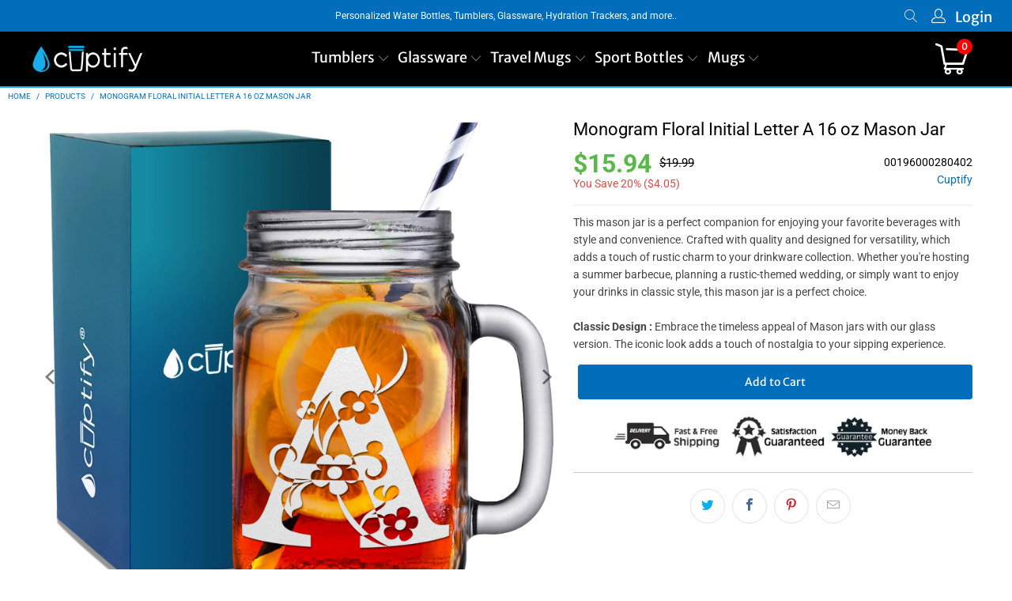

--- FILE ---
content_type: text/html; charset=utf-8
request_url: https://www.cuptify.com/products/monogram-floral-initial-letter-a-etched-on-16-oz-mason-jar-glass
body_size: 42372
content:


 <!DOCTYPE html>
<html class="no-js no-touch" lang="en"> <head> <!-- Google tag (gtag.js) -->
<script async src="https://www.googletagmanager.com/gtag/js?id=G-VWX36R2BG3"></script>
<script>
  window.dataLayer = window.dataLayer || [];
  function gtag(){dataLayer.push(arguments);}
  gtag('js', new Date());

  gtag('config', 'G-VWX36R2BG3');
</script> <meta charset="utf-8"> <meta http-equiv="cleartype" content="on"> <meta name="robots" content="index,follow"> <!-- Mobile Specific Metas --> <meta name="HandheldFriendly" content="True"> <meta name="MobileOptimized" content="320"> <meta name="viewport" content="width=device-width,initial-scale=1"> <meta name="theme-color" content="#ffffff"> <title>
      Monogram Floral Initial Letter A 16 oz Mason Jar - Cuptify</title> <meta name="description" content="Crafted for versatility and comfort, this classic Mason jar design adds a touch of nostalgia to your sipping experience. Whether you&#39;re enjoying iced tea, cocktails, or even using it as a charming vase, the sturdy handle ensures a comfortable grip."/> <!-- Preconnect Domains --> <link rel="preconnect" href="https://fonts.shopifycdn.com" /> <link rel="preconnect" href="https://cdn.shopify.com" /> <link rel="preconnect" href="https://v.shopify.com" /> <link rel="preconnect" href="https://cdn.shopifycloud.com" /> <link rel="preconnect" href="https://monorail-edge.shopifysvc.com"> <!-- fallback for browsers that don't support preconnect --> <link rel="dns-prefetch" href="https://fonts.shopifycdn.com" /> <link rel="dns-prefetch" href="https://cdn.shopify.com" /> <link rel="dns-prefetch" href="https://v.shopify.com" /> <link rel="dns-prefetch" href="https://cdn.shopifycloud.com" /> <link rel="dns-prefetch" href="https://monorail-edge.shopifysvc.com"> <!-- Preload Assets --> <link rel="preload" href="//www.cuptify.com/cdn/shop/t/8/assets/fancybox.css?v=19278034316635137701649875387" as="style"> <link rel="preload" href="//www.cuptify.com/cdn/shop/t/8/assets/styles.css?v=26660520986769734181756721440" as="style"> <link rel="preload" href="//www.cuptify.com/cdn/shop/t/8/assets/jquery.min.js?v=81049236547974671631649875389" as="script"> <link rel="preload" href="//www.cuptify.com/cdn/shop/t/8/assets/vendors.js?v=51772124549495699811649875395" as="script"> <link rel="preload" href="//www.cuptify.com/cdn/shop/t/8/assets/sections.js?v=28245374993654405571713119239" as="script"> <link rel="preload" href="//www.cuptify.com/cdn/shop/t/8/assets/utilities.js?v=80759272420826287511710560528" as="script"> <link rel="preload" href="//www.cuptify.com/cdn/shop/t/8/assets/app.js?v=123956904633129297941713119251" as="script"> <!-- Stylesheet for Fancybox library --> <link href="//www.cuptify.com/cdn/shop/t/8/assets/fancybox.css?v=19278034316635137701649875387" rel="stylesheet" type="text/css" media="all" /> <!-- Stylesheets for Turbo --> <link href="//www.cuptify.com/cdn/shop/t/8/assets/styles.css?v=26660520986769734181756721440" rel="stylesheet" type="text/css" media="all" /> <script>
      window.lazySizesConfig = window.lazySizesConfig || {};

      lazySizesConfig.expand = 300;
      lazySizesConfig.loadHidden = false;

      /*! lazysizes - v5.2.2 - bgset plugin */
      !function(e,t){var a=function(){t(e.lazySizes),e.removeEventListener("lazyunveilread",a,!0)};t=t.bind(null,e,e.document),"object"==typeof module&&module.exports?t(require("lazysizes")):"function"==typeof define&&define.amd?define(["lazysizes"],t):e.lazySizes?a():e.addEventListener("lazyunveilread",a,!0)}(window,function(e,z,g){"use strict";var c,y,b,f,i,s,n,v,m;e.addEventListener&&(c=g.cfg,y=/\s+/g,b=/\s*\|\s+|\s+\|\s*/g,f=/^(.+?)(?:\s+\[\s*(.+?)\s*\])(?:\s+\[\s*(.+?)\s*\])?$/,i=/^\s*\(*\s*type\s*:\s*(.+?)\s*\)*\s*$/,s=/\(|\)|'/,n={contain:1,cover:1},v=function(e,t){var a;t&&((a=t.match(i))&&a[1]?e.setAttribute("type",a[1]):e.setAttribute("media",c.customMedia[t]||t))},m=function(e){var t,a,i,r;e.target._lazybgset&&(a=(t=e.target)._lazybgset,(i=t.currentSrc||t.src)&&((r=g.fire(a,"bgsetproxy",{src:i,useSrc:s.test(i)?JSON.stringify(i):i})).defaultPrevented||(a.style.backgroundImage="url("+r.detail.useSrc+")")),t._lazybgsetLoading&&(g.fire(a,"_lazyloaded",{},!1,!0),delete t._lazybgsetLoading))},addEventListener("lazybeforeunveil",function(e){var t,a,i,r,s,n,l,d,o,u;!e.defaultPrevented&&(t=e.target.getAttribute("data-bgset"))&&(o=e.target,(u=z.createElement("img")).alt="",u._lazybgsetLoading=!0,e.detail.firesLoad=!0,a=t,i=o,r=u,s=z.createElement("picture"),n=i.getAttribute(c.sizesAttr),l=i.getAttribute("data-ratio"),d=i.getAttribute("data-optimumx"),i._lazybgset&&i._lazybgset.parentNode==i&&i.removeChild(i._lazybgset),Object.defineProperty(r,"_lazybgset",{value:i,writable:!0}),Object.defineProperty(i,"_lazybgset",{value:s,writable:!0}),a=a.replace(y," ").split(b),s.style.display="none",r.className=c.lazyClass,1!=a.length||n||(n="auto"),a.forEach(function(e){var t,a=z.createElement("source");n&&"auto"!=n&&a.setAttribute("sizes",n),(t=e.match(f))?(a.setAttribute(c.srcsetAttr,t[1]),v(a,t[2]),v(a,t[3])):a.setAttribute(c.srcsetAttr,e),s.appendChild(a)}),n&&(r.setAttribute(c.sizesAttr,n),i.removeAttribute(c.sizesAttr),i.removeAttribute("sizes")),d&&r.setAttribute("data-optimumx",d),l&&r.setAttribute("data-ratio",l),s.appendChild(r),i.appendChild(s),setTimeout(function(){g.loader.unveil(u),g.rAF(function(){g.fire(u,"_lazyloaded",{},!0,!0),u.complete&&m({target:u})})}))}),z.addEventListener("load",m,!0),e.addEventListener("lazybeforesizes",function(e){var t,a,i,r;e.detail.instance==g&&e.target._lazybgset&&e.detail.dataAttr&&(t=e.target._lazybgset,i=t,r=(getComputedStyle(i)||{getPropertyValue:function(){}}).getPropertyValue("background-size"),!n[r]&&n[i.style.backgroundSize]&&(r=i.style.backgroundSize),n[a=r]&&(e.target._lazysizesParentFit=a,g.rAF(function(){e.target.setAttribute("data-parent-fit",a),e.target._lazysizesParentFit&&delete e.target._lazysizesParentFit})))},!0),z.documentElement.addEventListener("lazybeforesizes",function(e){var t,a;!e.defaultPrevented&&e.target._lazybgset&&e.detail.instance==g&&(e.detail.width=(t=e.target._lazybgset,a=g.gW(t,t.parentNode),(!t._lazysizesWidth||a>t._lazysizesWidth)&&(t._lazysizesWidth=a),t._lazysizesWidth))}))});

      /*! lazysizes - v5.2.2 */
      !function(e){var t=function(u,D,f){"use strict";var k,H;if(function(){var e;var t={lazyClass:"lazyload",loadedClass:"lazyloaded",loadingClass:"lazyloading",preloadClass:"lazypreload",errorClass:"lazyerror",autosizesClass:"lazyautosizes",srcAttr:"data-src",srcsetAttr:"data-srcset",sizesAttr:"data-sizes",minSize:40,customMedia:{},init:true,expFactor:1.5,hFac:.8,loadMode:2,loadHidden:true,ricTimeout:0,throttleDelay:125};H=u.lazySizesConfig||u.lazysizesConfig||{};for(e in t){if(!(e in H)){H[e]=t[e]}}}(),!D||!D.getElementsByClassName){return{init:function(){},cfg:H,noSupport:true}}var O=D.documentElement,a=u.HTMLPictureElement,P="addEventListener",$="getAttribute",q=u[P].bind(u),I=u.setTimeout,U=u.requestAnimationFrame||I,l=u.requestIdleCallback,j=/^picture$/i,r=["load","error","lazyincluded","_lazyloaded"],i={},G=Array.prototype.forEach,J=function(e,t){if(!i[t]){i[t]=new RegExp("(\\s|^)"+t+"(\\s|$)")}return i[t].test(e[$]("class")||"")&&i[t]},K=function(e,t){if(!J(e,t)){e.setAttribute("class",(e[$]("class")||"").trim()+" "+t)}},Q=function(e,t){var i;if(i=J(e,t)){e.setAttribute("class",(e[$]("class")||"").replace(i," "))}},V=function(t,i,e){var a=e?P:"removeEventListener";if(e){V(t,i)}r.forEach(function(e){t[a](e,i)})},X=function(e,t,i,a,r){var n=D.createEvent("Event");if(!i){i={}}i.instance=k;n.initEvent(t,!a,!r);n.detail=i;e.dispatchEvent(n);return n},Y=function(e,t){var i;if(!a&&(i=u.picturefill||H.pf)){if(t&&t.src&&!e[$]("srcset")){e.setAttribute("srcset",t.src)}i({reevaluate:true,elements:[e]})}else if(t&&t.src){e.src=t.src}},Z=function(e,t){return(getComputedStyle(e,null)||{})[t]},s=function(e,t,i){i=i||e.offsetWidth;while(i<H.minSize&&t&&!e._lazysizesWidth){i=t.offsetWidth;t=t.parentNode}return i},ee=function(){var i,a;var t=[];var r=[];var n=t;var s=function(){var e=n;n=t.length?r:t;i=true;a=false;while(e.length){e.shift()()}i=false};var e=function(e,t){if(i&&!t){e.apply(this,arguments)}else{n.push(e);if(!a){a=true;(D.hidden?I:U)(s)}}};e._lsFlush=s;return e}(),te=function(i,e){return e?function(){ee(i)}:function(){var e=this;var t=arguments;ee(function(){i.apply(e,t)})}},ie=function(e){var i;var a=0;var r=H.throttleDelay;var n=H.ricTimeout;var t=function(){i=false;a=f.now();e()};var s=l&&n>49?function(){l(t,{timeout:n});if(n!==H.ricTimeout){n=H.ricTimeout}}:te(function(){I(t)},true);return function(e){var t;if(e=e===true){n=33}if(i){return}i=true;t=r-(f.now()-a);if(t<0){t=0}if(e||t<9){s()}else{I(s,t)}}},ae=function(e){var t,i;var a=99;var r=function(){t=null;e()};var n=function(){var e=f.now()-i;if(e<a){I(n,a-e)}else{(l||r)(r)}};return function(){i=f.now();if(!t){t=I(n,a)}}},e=function(){var v,m,c,h,e;var y,z,g,p,C,b,A;var n=/^img$/i;var d=/^iframe$/i;var E="onscroll"in u&&!/(gle|ing)bot/.test(navigator.userAgent);var _=0;var w=0;var N=0;var M=-1;var x=function(e){N--;if(!e||N<0||!e.target){N=0}};var W=function(e){if(A==null){A=Z(D.body,"visibility")=="hidden"}return A||!(Z(e.parentNode,"visibility")=="hidden"&&Z(e,"visibility")=="hidden")};var S=function(e,t){var i;var a=e;var r=W(e);g-=t;b+=t;p-=t;C+=t;while(r&&(a=a.offsetParent)&&a!=D.body&&a!=O){r=(Z(a,"opacity")||1)>0;if(r&&Z(a,"overflow")!="visible"){i=a.getBoundingClientRect();r=C>i.left&&p<i.right&&b>i.top-1&&g<i.bottom+1}}return r};var t=function(){var e,t,i,a,r,n,s,l,o,u,f,c;var d=k.elements;if((h=H.loadMode)&&N<8&&(e=d.length)){t=0;M++;for(;t<e;t++){if(!d[t]||d[t]._lazyRace){continue}if(!E||k.prematureUnveil&&k.prematureUnveil(d[t])){R(d[t]);continue}if(!(l=d[t][$]("data-expand"))||!(n=l*1)){n=w}if(!u){u=!H.expand||H.expand<1?O.clientHeight>500&&O.clientWidth>500?500:370:H.expand;k._defEx=u;f=u*H.expFactor;c=H.hFac;A=null;if(w<f&&N<1&&M>2&&h>2&&!D.hidden){w=f;M=0}else if(h>1&&M>1&&N<6){w=u}else{w=_}}if(o!==n){y=innerWidth+n*c;z=innerHeight+n;s=n*-1;o=n}i=d[t].getBoundingClientRect();if((b=i.bottom)>=s&&(g=i.top)<=z&&(C=i.right)>=s*c&&(p=i.left)<=y&&(b||C||p||g)&&(H.loadHidden||W(d[t]))&&(m&&N<3&&!l&&(h<3||M<4)||S(d[t],n))){R(d[t]);r=true;if(N>9){break}}else if(!r&&m&&!a&&N<4&&M<4&&h>2&&(v[0]||H.preloadAfterLoad)&&(v[0]||!l&&(b||C||p||g||d[t][$](H.sizesAttr)!="auto"))){a=v[0]||d[t]}}if(a&&!r){R(a)}}};var i=ie(t);var B=function(e){var t=e.target;if(t._lazyCache){delete t._lazyCache;return}x(e);K(t,H.loadedClass);Q(t,H.loadingClass);V(t,L);X(t,"lazyloaded")};var a=te(B);var L=function(e){a({target:e.target})};var T=function(t,i){try{t.contentWindow.location.replace(i)}catch(e){t.src=i}};var F=function(e){var t;var i=e[$](H.srcsetAttr);if(t=H.customMedia[e[$]("data-media")||e[$]("media")]){e.setAttribute("media",t)}if(i){e.setAttribute("srcset",i)}};var s=te(function(t,e,i,a,r){var n,s,l,o,u,f;if(!(u=X(t,"lazybeforeunveil",e)).defaultPrevented){if(a){if(i){K(t,H.autosizesClass)}else{t.setAttribute("sizes",a)}}s=t[$](H.srcsetAttr);n=t[$](H.srcAttr);if(r){l=t.parentNode;o=l&&j.test(l.nodeName||"")}f=e.firesLoad||"src"in t&&(s||n||o);u={target:t};K(t,H.loadingClass);if(f){clearTimeout(c);c=I(x,2500);V(t,L,true)}if(o){G.call(l.getElementsByTagName("source"),F)}if(s){t.setAttribute("srcset",s)}else if(n&&!o){if(d.test(t.nodeName)){T(t,n)}else{t.src=n}}if(r&&(s||o)){Y(t,{src:n})}}if(t._lazyRace){delete t._lazyRace}Q(t,H.lazyClass);ee(function(){var e=t.complete&&t.naturalWidth>1;if(!f||e){if(e){K(t,"ls-is-cached")}B(u);t._lazyCache=true;I(function(){if("_lazyCache"in t){delete t._lazyCache}},9)}if(t.loading=="lazy"){N--}},true)});var R=function(e){if(e._lazyRace){return}var t;var i=n.test(e.nodeName);var a=i&&(e[$](H.sizesAttr)||e[$]("sizes"));var r=a=="auto";if((r||!m)&&i&&(e[$]("src")||e.srcset)&&!e.complete&&!J(e,H.errorClass)&&J(e,H.lazyClass)){return}t=X(e,"lazyunveilread").detail;if(r){re.updateElem(e,true,e.offsetWidth)}e._lazyRace=true;N++;s(e,t,r,a,i)};var r=ae(function(){H.loadMode=3;i()});var l=function(){if(H.loadMode==3){H.loadMode=2}r()};var o=function(){if(m){return}if(f.now()-e<999){I(o,999);return}m=true;H.loadMode=3;i();q("scroll",l,true)};return{_:function(){e=f.now();k.elements=D.getElementsByClassName(H.lazyClass);v=D.getElementsByClassName(H.lazyClass+" "+H.preloadClass);q("scroll",i,true);q("resize",i,true);q("pageshow",function(e){if(e.persisted){var t=D.querySelectorAll("."+H.loadingClass);if(t.length&&t.forEach){U(function(){t.forEach(function(e){if(e.complete){R(e)}})})}}});if(u.MutationObserver){new MutationObserver(i).observe(O,{childList:true,subtree:true,attributes:true})}else{O[P]("DOMNodeInserted",i,true);O[P]("DOMAttrModified",i,true);setInterval(i,999)}q("hashchange",i,true);["focus","mouseover","click","load","transitionend","animationend"].forEach(function(e){D[P](e,i,true)});if(/d$|^c/.test(D.readyState)){o()}else{q("load",o);D[P]("DOMContentLoaded",i);I(o,2e4)}if(k.elements.length){t();ee._lsFlush()}else{i()}},checkElems:i,unveil:R,_aLSL:l}}(),re=function(){var i;var n=te(function(e,t,i,a){var r,n,s;e._lazysizesWidth=a;a+="px";e.setAttribute("sizes",a);if(j.test(t.nodeName||"")){r=t.getElementsByTagName("source");for(n=0,s=r.length;n<s;n++){r[n].setAttribute("sizes",a)}}if(!i.detail.dataAttr){Y(e,i.detail)}});var a=function(e,t,i){var a;var r=e.parentNode;if(r){i=s(e,r,i);a=X(e,"lazybeforesizes",{width:i,dataAttr:!!t});if(!a.defaultPrevented){i=a.detail.width;if(i&&i!==e._lazysizesWidth){n(e,r,a,i)}}}};var e=function(){var e;var t=i.length;if(t){e=0;for(;e<t;e++){a(i[e])}}};var t=ae(e);return{_:function(){i=D.getElementsByClassName(H.autosizesClass);q("resize",t)},checkElems:t,updateElem:a}}(),t=function(){if(!t.i&&D.getElementsByClassName){t.i=true;re._();e._()}};return I(function(){H.init&&t()}),k={cfg:H,autoSizer:re,loader:e,init:t,uP:Y,aC:K,rC:Q,hC:J,fire:X,gW:s,rAF:ee}}(e,e.document,Date);e.lazySizes=t,"object"==typeof module&&module.exports&&(module.exports=t)}("undefined"!=typeof window?window:{});</script> <!-- Icons --> <link rel="shortcut icon" type="image/x-icon" href="//www.cuptify.com/cdn/shop/files/favicon_180x180.png?v=1627558468"> <link rel="apple-touch-icon" href="//www.cuptify.com/cdn/shop/files/favicon_180x180.png?v=1627558468"/> <link rel="apple-touch-icon" sizes="57x57" href="//www.cuptify.com/cdn/shop/files/favicon_57x57.png?v=1627558468"/> <link rel="apple-touch-icon" sizes="60x60" href="//www.cuptify.com/cdn/shop/files/favicon_60x60.png?v=1627558468"/> <link rel="apple-touch-icon" sizes="72x72" href="//www.cuptify.com/cdn/shop/files/favicon_72x72.png?v=1627558468"/> <link rel="apple-touch-icon" sizes="76x76" href="//www.cuptify.com/cdn/shop/files/favicon_76x76.png?v=1627558468"/> <link rel="apple-touch-icon" sizes="114x114" href="//www.cuptify.com/cdn/shop/files/favicon_114x114.png?v=1627558468"/> <link rel="apple-touch-icon" sizes="180x180" href="//www.cuptify.com/cdn/shop/files/favicon_180x180.png?v=1627558468"/> <link rel="apple-touch-icon" sizes="228x228" href="//www.cuptify.com/cdn/shop/files/favicon_228x228.png?v=1627558468"/> <link rel="canonical" href="https://www.cuptify.com/products/monogram-floral-initial-letter-a-etched-on-16-oz-mason-jar-glass"/> <script src="//www.cuptify.com/cdn/shop/t/8/assets/jquery.min.js?v=81049236547974671631649875389" defer></script> <script>
      window.PXUTheme = window.PXUTheme || {};
      window.PXUTheme.version = '7.1.1';
      window.PXUTheme.name = 'Turbo';</script>
    


    
<template id="price-ui"><span class="price " data-price></span><span class="compare-at-price" data-compare-at-price></span><span class="unit-pricing" data-unit-pricing></span></template> <template id="price-ui-badge"><div class="price-ui-badge__sticker price-ui-badge__sticker--"> <span class="price-ui-badge__sticker-text" data-badge></span></div></template> <template id="price-ui__price"><span class="money" data-price></span></template> <template id="price-ui__price-range"><span class="price-min" data-price-min><span class="money" data-price></span></span> - <span class="price-max" data-price-max><span class="money" data-price></span></span></template> <template id="price-ui__unit-pricing"><span class="unit-quantity" data-unit-quantity></span> | <span class="unit-price" data-unit-price><span class="money" data-price></span></span> / <span class="unit-measurement" data-unit-measurement></span></template> <template id="price-ui-badge__percent-savings-range">Save up to <span data-price-percent></span>%</template> <template id="price-ui-badge__percent-savings">Save <span data-price-percent></span>%</template> <template id="price-ui-badge__price-savings-range">Save up to <span class="money" data-price></span></template> <template id="price-ui-badge__price-savings">Save <span class="money" data-price></span></template> <template id="price-ui-badge__on-sale">Sale</template> <template id="price-ui-badge__sold-out">Sold out</template> <template id="price-ui-badge__in-stock">In stock</template> <script>
      
window.PXUTheme = window.PXUTheme || {};


window.PXUTheme.theme_settings = {};
window.PXUTheme.currency = {};
window.PXUTheme.routes = window.PXUTheme.routes || {};


window.PXUTheme.theme_settings.display_tos_checkbox = false;
window.PXUTheme.theme_settings.go_to_checkout = false;
window.PXUTheme.theme_settings.cart_action = "redirect_cart";
window.PXUTheme.theme_settings.cart_shipping_calculator = false;


window.PXUTheme.theme_settings.collection_swatches = true;
window.PXUTheme.theme_settings.collection_secondary_image = false;


window.PXUTheme.currency.show_multiple_currencies = false;
window.PXUTheme.currency.shop_currency = "USD";
window.PXUTheme.currency.default_currency = "USD";
window.PXUTheme.currency.display_format = "money_format";
window.PXUTheme.currency.money_format = "${{amount}}";
window.PXUTheme.currency.money_format_no_currency = "${{amount}}";
window.PXUTheme.currency.money_format_currency = "${{amount}} USD";
window.PXUTheme.currency.native_multi_currency = false;
window.PXUTheme.currency.iso_code = "USD";
window.PXUTheme.currency.symbol = "$";


window.PXUTheme.theme_settings.display_inventory_left = false;
window.PXUTheme.theme_settings.inventory_threshold = 10;
window.PXUTheme.theme_settings.limit_quantity = false;


window.PXUTheme.theme_settings.menu_position = "inline";


window.PXUTheme.theme_settings.newsletter_popup = false;
window.PXUTheme.theme_settings.newsletter_popup_days = "14";
window.PXUTheme.theme_settings.newsletter_popup_mobile = false;
window.PXUTheme.theme_settings.newsletter_popup_seconds = 0;


window.PXUTheme.theme_settings.pagination_type = "infinite_scroll";


window.PXUTheme.theme_settings.enable_shopify_collection_badges = false;
window.PXUTheme.theme_settings.quick_shop_thumbnail_position = "left-thumbnails";
window.PXUTheme.theme_settings.product_form_style = "radio";
window.PXUTheme.theme_settings.sale_banner_enabled = false;
window.PXUTheme.theme_settings.display_savings = true;
window.PXUTheme.theme_settings.display_sold_out_price = false;
window.PXUTheme.theme_settings.sold_out_text = "Sold Out";
window.PXUTheme.theme_settings.free_text = "Free";
window.PXUTheme.theme_settings.video_looping = null;
window.PXUTheme.theme_settings.quick_shop_style = "popup";
window.PXUTheme.theme_settings.hover_enabled = false;


window.PXUTheme.routes.cart_url = "/cart";
window.PXUTheme.routes.root_url = "/";
window.PXUTheme.routes.search_url = "/search";
window.PXUTheme.routes.all_products_collection_url = "/collections/all";


window.PXUTheme.theme_settings.image_loading_style = "appear";


window.PXUTheme.theme_settings.search_option = "product,page,article";
window.PXUTheme.theme_settings.search_items_to_display = 10;
window.PXUTheme.theme_settings.enable_autocomplete = true;


window.PXUTheme.theme_settings.page_dots_enabled = false;
window.PXUTheme.theme_settings.slideshow_arrow_size = "regular";


window.PXUTheme.theme_settings.quick_shop_enabled = false;


window.PXUTheme.translation = {};


window.PXUTheme.translation.agree_to_terms_warning = "You must agree with the terms and conditions to checkout.";
window.PXUTheme.translation.one_item_left = "item left";
window.PXUTheme.translation.items_left_text = "items left";
window.PXUTheme.translation.cart_savings_text = "Total Savings";
window.PXUTheme.translation.cart_discount_text = "Discount";
window.PXUTheme.translation.cart_subtotal_text = "Subtotal";
window.PXUTheme.translation.cart_remove_text = "Remove";
window.PXUTheme.translation.cart_free_text = "Free";


window.PXUTheme.translation.newsletter_success_text = "Thank you for joining our mailing list!";


window.PXUTheme.translation.notify_email = "Enter your email address...";
window.PXUTheme.translation.notify_email_value = "Translation missing: en.contact.fields.email";
window.PXUTheme.translation.notify_email_send = "Send";
window.PXUTheme.translation.notify_message_first = "Please notify me when ";
window.PXUTheme.translation.notify_message_last = " becomes available - ";
window.PXUTheme.translation.notify_success_text = "Thanks! We will notify you when this product becomes available!";


window.PXUTheme.translation.add_to_cart = "Add to Cart";
window.PXUTheme.translation.coming_soon_text = "Coming Soon";
window.PXUTheme.translation.sold_out_text = "Sold Out";
window.PXUTheme.translation.sale_text = "Sale";
window.PXUTheme.translation.savings_text = "You Save";
window.PXUTheme.translation.from_text = "from";
window.PXUTheme.translation.new_text = "New";
window.PXUTheme.translation.pre_order_text = "Pre-Order";
window.PXUTheme.translation.unavailable_text = "Unavailable";


window.PXUTheme.translation.all_results = "View all results";
window.PXUTheme.translation.no_results = "Sorry, no results!";


window.PXUTheme.media_queries = {};
window.PXUTheme.media_queries.small = window.matchMedia( "(max-width: 480px)" );
window.PXUTheme.media_queries.medium = window.matchMedia( "(max-width: 798px)" );
window.PXUTheme.media_queries.large = window.matchMedia( "(min-width: 799px)" );
window.PXUTheme.media_queries.larger = window.matchMedia( "(min-width: 960px)" );
window.PXUTheme.media_queries.xlarge = window.matchMedia( "(min-width: 1200px)" );
window.PXUTheme.media_queries.ie10 = window.matchMedia( "all and (-ms-high-contrast: none), (-ms-high-contrast: active)" );
window.PXUTheme.media_queries.tablet = window.matchMedia( "only screen and (min-width: 799px) and (max-width: 1024px)" );</script> <script src="//www.cuptify.com/cdn/shop/t/8/assets/vendors.js?v=51772124549495699811649875395" defer></script> <script src="//www.cuptify.com/cdn/shop/t/8/assets/sections.js?v=28245374993654405571713119239" defer></script> <script src="//www.cuptify.com/cdn/shop/t/8/assets/utilities.js?v=80759272420826287511710560528" defer></script> <script src="//www.cuptify.com/cdn/shop/t/8/assets/app.js?v=123956904633129297941713119251" defer></script> <script src="//www.cuptify.com/cdn/shop/t/8/assets/instantclick.min.js?v=20092422000980684151649875388" data-no-instant defer></script> <script data-no-instant>
        window.addEventListener('DOMContentLoaded', function() {

          function inIframe() {
            try {
              return window.self !== window.top;
            } catch (e) {
              return true;
            }
          }

          if (!inIframe()){
            InstantClick.on('change', function() {

              $('head script[src*="shopify"]').each(function() {
                var script = document.createElement('script');
                script.type = 'text/javascript';
                script.src = $(this).attr('src');

                $('body').append(script);
              });

              $('body').removeClass('fancybox-active');
              $.fancybox.destroy();

              InstantClick.init();

            });
          }
        });</script> <script></script> <script>window.performance && window.performance.mark && window.performance.mark('shopify.content_for_header.start');</script><meta name="google-site-verification" content="UD4pSZq4ganHkHIjQ6yU-P1uf-KVhNgvo53TX3g0hBQ">
<meta id="shopify-digital-wallet" name="shopify-digital-wallet" content="/28127854669/digital_wallets/dialog">
<meta name="shopify-checkout-api-token" content="78f1b34a74f09bfa221dd355b29336ff">
<meta id="in-context-paypal-metadata" data-shop-id="28127854669" data-venmo-supported="false" data-environment="production" data-locale="en_US" data-paypal-v4="true" data-currency="USD">
<link rel="alternate" type="application/json+oembed" href="https://www.cuptify.com/products/monogram-floral-initial-letter-a-etched-on-16-oz-mason-jar-glass.oembed">
<script async="async" src="/checkouts/internal/preloads.js?locale=en-US"></script>
<link rel="preconnect" href="https://shop.app" crossorigin="anonymous">
<script async="async" src="https://shop.app/checkouts/internal/preloads.js?locale=en-US&shop_id=28127854669" crossorigin="anonymous"></script>
<script id="apple-pay-shop-capabilities" type="application/json">{"shopId":28127854669,"countryCode":"US","currencyCode":"USD","merchantCapabilities":["supports3DS"],"merchantId":"gid:\/\/shopify\/Shop\/28127854669","merchantName":"Cuptify","requiredBillingContactFields":["postalAddress","email"],"requiredShippingContactFields":["postalAddress","email"],"shippingType":"shipping","supportedNetworks":["visa","masterCard","amex","discover","elo","jcb"],"total":{"type":"pending","label":"Cuptify","amount":"1.00"},"shopifyPaymentsEnabled":true,"supportsSubscriptions":true}</script>
<script id="shopify-features" type="application/json">{"accessToken":"78f1b34a74f09bfa221dd355b29336ff","betas":["rich-media-storefront-analytics"],"domain":"www.cuptify.com","predictiveSearch":true,"shopId":28127854669,"locale":"en"}</script>
<script>var Shopify = Shopify || {};
Shopify.shop = "cuptify.myshopify.com";
Shopify.locale = "en";
Shopify.currency = {"active":"USD","rate":"1.0"};
Shopify.country = "US";
Shopify.theme = {"name":"Cuptify 3.4","id":132021649629,"schema_name":"Turbo","schema_version":"7.1.1","theme_store_id":null,"role":"main"};
Shopify.theme.handle = "null";
Shopify.theme.style = {"id":null,"handle":null};
Shopify.cdnHost = "www.cuptify.com/cdn";
Shopify.routes = Shopify.routes || {};
Shopify.routes.root = "/";</script>
<script type="module">!function(o){(o.Shopify=o.Shopify||{}).modules=!0}(window);</script>
<script>!function(o){function n(){var o=[];function n(){o.push(Array.prototype.slice.apply(arguments))}return n.q=o,n}var t=o.Shopify=o.Shopify||{};t.loadFeatures=n(),t.autoloadFeatures=n()}(window);</script>
<script>
  window.ShopifyPay = window.ShopifyPay || {};
  window.ShopifyPay.apiHost = "shop.app\/pay";
  window.ShopifyPay.redirectState = null;
</script>
<script id="shop-js-analytics" type="application/json">{"pageType":"product"}</script>
<script defer="defer" async type="module" src="//www.cuptify.com/cdn/shopifycloud/shop-js/modules/v2/client.init-shop-cart-sync_BT-GjEfc.en.esm.js"></script>
<script defer="defer" async type="module" src="//www.cuptify.com/cdn/shopifycloud/shop-js/modules/v2/chunk.common_D58fp_Oc.esm.js"></script>
<script defer="defer" async type="module" src="//www.cuptify.com/cdn/shopifycloud/shop-js/modules/v2/chunk.modal_xMitdFEc.esm.js"></script>
<script type="module">
  await import("//www.cuptify.com/cdn/shopifycloud/shop-js/modules/v2/client.init-shop-cart-sync_BT-GjEfc.en.esm.js");
await import("//www.cuptify.com/cdn/shopifycloud/shop-js/modules/v2/chunk.common_D58fp_Oc.esm.js");
await import("//www.cuptify.com/cdn/shopifycloud/shop-js/modules/v2/chunk.modal_xMitdFEc.esm.js");

  window.Shopify.SignInWithShop?.initShopCartSync?.({"fedCMEnabled":true,"windoidEnabled":true});

</script>
<script defer="defer" async type="module" src="//www.cuptify.com/cdn/shopifycloud/shop-js/modules/v2/client.payment-terms_Ci9AEqFq.en.esm.js"></script>
<script defer="defer" async type="module" src="//www.cuptify.com/cdn/shopifycloud/shop-js/modules/v2/chunk.common_D58fp_Oc.esm.js"></script>
<script defer="defer" async type="module" src="//www.cuptify.com/cdn/shopifycloud/shop-js/modules/v2/chunk.modal_xMitdFEc.esm.js"></script>
<script type="module">
  await import("//www.cuptify.com/cdn/shopifycloud/shop-js/modules/v2/client.payment-terms_Ci9AEqFq.en.esm.js");
await import("//www.cuptify.com/cdn/shopifycloud/shop-js/modules/v2/chunk.common_D58fp_Oc.esm.js");
await import("//www.cuptify.com/cdn/shopifycloud/shop-js/modules/v2/chunk.modal_xMitdFEc.esm.js");

  
</script>
<script>
  window.Shopify = window.Shopify || {};
  if (!window.Shopify.featureAssets) window.Shopify.featureAssets = {};
  window.Shopify.featureAssets['shop-js'] = {"shop-cart-sync":["modules/v2/client.shop-cart-sync_DZOKe7Ll.en.esm.js","modules/v2/chunk.common_D58fp_Oc.esm.js","modules/v2/chunk.modal_xMitdFEc.esm.js"],"init-fed-cm":["modules/v2/client.init-fed-cm_B6oLuCjv.en.esm.js","modules/v2/chunk.common_D58fp_Oc.esm.js","modules/v2/chunk.modal_xMitdFEc.esm.js"],"shop-cash-offers":["modules/v2/client.shop-cash-offers_D2sdYoxE.en.esm.js","modules/v2/chunk.common_D58fp_Oc.esm.js","modules/v2/chunk.modal_xMitdFEc.esm.js"],"shop-login-button":["modules/v2/client.shop-login-button_QeVjl5Y3.en.esm.js","modules/v2/chunk.common_D58fp_Oc.esm.js","modules/v2/chunk.modal_xMitdFEc.esm.js"],"pay-button":["modules/v2/client.pay-button_DXTOsIq6.en.esm.js","modules/v2/chunk.common_D58fp_Oc.esm.js","modules/v2/chunk.modal_xMitdFEc.esm.js"],"shop-button":["modules/v2/client.shop-button_DQZHx9pm.en.esm.js","modules/v2/chunk.common_D58fp_Oc.esm.js","modules/v2/chunk.modal_xMitdFEc.esm.js"],"avatar":["modules/v2/client.avatar_BTnouDA3.en.esm.js"],"init-windoid":["modules/v2/client.init-windoid_CR1B-cfM.en.esm.js","modules/v2/chunk.common_D58fp_Oc.esm.js","modules/v2/chunk.modal_xMitdFEc.esm.js"],"init-shop-for-new-customer-accounts":["modules/v2/client.init-shop-for-new-customer-accounts_C_vY_xzh.en.esm.js","modules/v2/client.shop-login-button_QeVjl5Y3.en.esm.js","modules/v2/chunk.common_D58fp_Oc.esm.js","modules/v2/chunk.modal_xMitdFEc.esm.js"],"init-shop-email-lookup-coordinator":["modules/v2/client.init-shop-email-lookup-coordinator_BI7n9ZSv.en.esm.js","modules/v2/chunk.common_D58fp_Oc.esm.js","modules/v2/chunk.modal_xMitdFEc.esm.js"],"init-shop-cart-sync":["modules/v2/client.init-shop-cart-sync_BT-GjEfc.en.esm.js","modules/v2/chunk.common_D58fp_Oc.esm.js","modules/v2/chunk.modal_xMitdFEc.esm.js"],"shop-toast-manager":["modules/v2/client.shop-toast-manager_DiYdP3xc.en.esm.js","modules/v2/chunk.common_D58fp_Oc.esm.js","modules/v2/chunk.modal_xMitdFEc.esm.js"],"init-customer-accounts":["modules/v2/client.init-customer-accounts_D9ZNqS-Q.en.esm.js","modules/v2/client.shop-login-button_QeVjl5Y3.en.esm.js","modules/v2/chunk.common_D58fp_Oc.esm.js","modules/v2/chunk.modal_xMitdFEc.esm.js"],"init-customer-accounts-sign-up":["modules/v2/client.init-customer-accounts-sign-up_iGw4briv.en.esm.js","modules/v2/client.shop-login-button_QeVjl5Y3.en.esm.js","modules/v2/chunk.common_D58fp_Oc.esm.js","modules/v2/chunk.modal_xMitdFEc.esm.js"],"shop-follow-button":["modules/v2/client.shop-follow-button_CqMgW2wH.en.esm.js","modules/v2/chunk.common_D58fp_Oc.esm.js","modules/v2/chunk.modal_xMitdFEc.esm.js"],"checkout-modal":["modules/v2/client.checkout-modal_xHeaAweL.en.esm.js","modules/v2/chunk.common_D58fp_Oc.esm.js","modules/v2/chunk.modal_xMitdFEc.esm.js"],"shop-login":["modules/v2/client.shop-login_D91U-Q7h.en.esm.js","modules/v2/chunk.common_D58fp_Oc.esm.js","modules/v2/chunk.modal_xMitdFEc.esm.js"],"lead-capture":["modules/v2/client.lead-capture_BJmE1dJe.en.esm.js","modules/v2/chunk.common_D58fp_Oc.esm.js","modules/v2/chunk.modal_xMitdFEc.esm.js"],"payment-terms":["modules/v2/client.payment-terms_Ci9AEqFq.en.esm.js","modules/v2/chunk.common_D58fp_Oc.esm.js","modules/v2/chunk.modal_xMitdFEc.esm.js"]};
</script>
<script>(function() {
  var isLoaded = false;
  function asyncLoad() {
    if (isLoaded) return;
    isLoaded = true;
    var urls = ["\/\/d1liekpayvooaz.cloudfront.net\/apps\/customizery\/customizery.js?shop=cuptify.myshopify.com","https:\/\/loox.io\/widget\/41baSSc9Ai\/loox.1706135182337.js?shop=cuptify.myshopify.com","\/\/cdn.shopify.com\/proxy\/a59bdaff7fd31151b3d821b7a98e4e8fce345fc3ae71eaea0d5c824bc67ff4cc\/cdn.nfcube.com\/instafeed-52a17da300e96104815da05bcfa211e1.js?shop=cuptify.myshopify.com\u0026sp-cache-control=cHVibGljLCBtYXgtYWdlPTkwMA"];
    for (var i = 0; i <urls.length; i++) {
      var s = document.createElement('script');
      s.type = 'text/javascript';
      s.async = true;
      s.src = urls[i];
      var x = document.getElementsByTagName('script')[0];
      x.parentNode.insertBefore(s, x);
    }
  };
  if(window.attachEvent) {
    window.attachEvent('onload', asyncLoad);
  } else {
    window.addEventListener('load', asyncLoad, false);
  }
})();</script>
<script id="__st">var __st={"a":28127854669,"offset":-18000,"reqid":"02331df0-d0a2-4f99-adfd-2e99d8aad0fb-1769238101","pageurl":"www.cuptify.com\/products\/monogram-floral-initial-letter-a-etched-on-16-oz-mason-jar-glass","u":"0f9eebcc0c52","p":"product","rtyp":"product","rid":7607697572061};</script>
<script>window.ShopifyPaypalV4VisibilityTracking = true;</script>
<script id="captcha-bootstrap">!function(){'use strict';const t='contact',e='account',n='new_comment',o=[[t,t],['blogs',n],['comments',n],[t,'customer']],c=[[e,'customer_login'],[e,'guest_login'],[e,'recover_customer_password'],[e,'create_customer']],r=t=>t.map((([t,e])=>`form[action*='/${t}']:not([data-nocaptcha='true']) input[name='form_type'][value='${e}']`)).join(','),a=t=>()=>t?[...document.querySelectorAll(t)].map((t=>t.form)):[];function s(){const t=[...o],e=r(t);return a(e)}const i='password',u='form_key',d=['recaptcha-v3-token','g-recaptcha-response','h-captcha-response',i],f=()=>{try{return window.sessionStorage}catch{return}},m='__shopify_v',_=t=>t.elements[u];function p(t,e,n=!1){try{const o=window.sessionStorage,c=JSON.parse(o.getItem(e)),{data:r}=function(t){const{data:e,action:n}=t;return t[m]||n?{data:e,action:n}:{data:t,action:n}}(c);for(const[e,n]of Object.entries(r))t.elements[e]&&(t.elements[e].value=n);n&&o.removeItem(e)}catch(o){console.error('form repopulation failed',{error:o})}}const l='form_type',E='cptcha';function T(t){t.dataset[E]=!0}const w=window,h=w.document,L='Shopify',v='ce_forms',y='captcha';let A=!1;((t,e)=>{const n=(g='f06e6c50-85a8-45c8-87d0-21a2b65856fe',I='https://cdn.shopify.com/shopifycloud/storefront-forms-hcaptcha/ce_storefront_forms_captcha_hcaptcha.v1.5.2.iife.js',D={infoText:'Protected by hCaptcha',privacyText:'Privacy',termsText:'Terms'},(t,e,n)=>{const o=w[L][v],c=o.bindForm;if(c)return c(t,g,e,D).then(n);var r;o.q.push([[t,g,e,D],n]),r=I,A||(h.body.append(Object.assign(h.createElement('script'),{id:'captcha-provider',async:!0,src:r})),A=!0)});var g,I,D;w[L]=w[L]||{},w[L][v]=w[L][v]||{},w[L][v].q=[],w[L][y]=w[L][y]||{},w[L][y].protect=function(t,e){n(t,void 0,e),T(t)},Object.freeze(w[L][y]),function(t,e,n,w,h,L){const[v,y,A,g]=function(t,e,n){const i=e?o:[],u=t?c:[],d=[...i,...u],f=r(d),m=r(i),_=r(d.filter((([t,e])=>n.includes(e))));return[a(f),a(m),a(_),s()]}(w,h,L),I=t=>{const e=t.target;return e instanceof HTMLFormElement?e:e&&e.form},D=t=>v().includes(t);t.addEventListener('submit',(t=>{const e=I(t);if(!e)return;const n=D(e)&&!e.dataset.hcaptchaBound&&!e.dataset.recaptchaBound,o=_(e),c=g().includes(e)&&(!o||!o.value);(n||c)&&t.preventDefault(),c&&!n&&(function(t){try{if(!f())return;!function(t){const e=f();if(!e)return;const n=_(t);if(!n)return;const o=n.value;o&&e.removeItem(o)}(t);const e=Array.from(Array(32),(()=>Math.random().toString(36)[2])).join('');!function(t,e){_(t)||t.append(Object.assign(document.createElement('input'),{type:'hidden',name:u})),t.elements[u].value=e}(t,e),function(t,e){const n=f();if(!n)return;const o=[...t.querySelectorAll(`input[type='${i}']`)].map((({name:t})=>t)),c=[...d,...o],r={};for(const[a,s]of new FormData(t).entries())c.includes(a)||(r[a]=s);n.setItem(e,JSON.stringify({[m]:1,action:t.action,data:r}))}(t,e)}catch(e){console.error('failed to persist form',e)}}(e),e.submit())}));const S=(t,e)=>{t&&!t.dataset[E]&&(n(t,e.some((e=>e===t))),T(t))};for(const o of['focusin','change'])t.addEventListener(o,(t=>{const e=I(t);D(e)&&S(e,y())}));const B=e.get('form_key'),M=e.get(l),P=B&&M;t.addEventListener('DOMContentLoaded',(()=>{const t=y();if(P)for(const e of t)e.elements[l].value===M&&p(e,B);[...new Set([...A(),...v().filter((t=>'true'===t.dataset.shopifyCaptcha))])].forEach((e=>S(e,t)))}))}(h,new URLSearchParams(w.location.search),n,t,e,['guest_login'])})(!0,!0)}();</script>
<script integrity="sha256-4kQ18oKyAcykRKYeNunJcIwy7WH5gtpwJnB7kiuLZ1E=" data-source-attribution="shopify.loadfeatures" defer="defer" src="//www.cuptify.com/cdn/shopifycloud/storefront/assets/storefront/load_feature-a0a9edcb.js" crossorigin="anonymous"></script>
<script crossorigin="anonymous" defer="defer" src="//www.cuptify.com/cdn/shopifycloud/storefront/assets/shopify_pay/storefront-65b4c6d7.js?v=20250812"></script>
<script data-source-attribution="shopify.dynamic_checkout.dynamic.init">var Shopify=Shopify||{};Shopify.PaymentButton=Shopify.PaymentButton||{isStorefrontPortableWallets:!0,init:function(){window.Shopify.PaymentButton.init=function(){};var t=document.createElement("script");t.src="https://www.cuptify.com/cdn/shopifycloud/portable-wallets/latest/portable-wallets.en.js",t.type="module",document.head.appendChild(t)}};
</script>
<script data-source-attribution="shopify.dynamic_checkout.buyer_consent">
  function portableWalletsHideBuyerConsent(e){var t=document.getElementById("shopify-buyer-consent"),n=document.getElementById("shopify-subscription-policy-button");t&&n&&(t.classList.add("hidden"),t.setAttribute("aria-hidden","true"),n.removeEventListener("click",e))}function portableWalletsShowBuyerConsent(e){var t=document.getElementById("shopify-buyer-consent"),n=document.getElementById("shopify-subscription-policy-button");t&&n&&(t.classList.remove("hidden"),t.removeAttribute("aria-hidden"),n.addEventListener("click",e))}window.Shopify?.PaymentButton&&(window.Shopify.PaymentButton.hideBuyerConsent=portableWalletsHideBuyerConsent,window.Shopify.PaymentButton.showBuyerConsent=portableWalletsShowBuyerConsent);
</script>
<script data-source-attribution="shopify.dynamic_checkout.cart.bootstrap">document.addEventListener("DOMContentLoaded",(function(){function t(){return document.querySelector("shopify-accelerated-checkout-cart, shopify-accelerated-checkout")}if(t())Shopify.PaymentButton.init();else{new MutationObserver((function(e,n){t()&&(Shopify.PaymentButton.init(),n.disconnect())})).observe(document.body,{childList:!0,subtree:!0})}}));
</script>
<link id="shopify-accelerated-checkout-styles" rel="stylesheet" media="screen" href="https://www.cuptify.com/cdn/shopifycloud/portable-wallets/latest/accelerated-checkout-backwards-compat.css" crossorigin="anonymous">
<style id="shopify-accelerated-checkout-cart">
        #shopify-buyer-consent {
  margin-top: 1em;
  display: inline-block;
  width: 100%;
}

#shopify-buyer-consent.hidden {
  display: none;
}

#shopify-subscription-policy-button {
  background: none;
  border: none;
  padding: 0;
  text-decoration: underline;
  font-size: inherit;
  cursor: pointer;
}

#shopify-subscription-policy-button::before {
  box-shadow: none;
}

      </style>

<script>window.performance && window.performance.mark && window.performance.mark('shopify.content_for_header.end');</script>

    

<meta name="author" content="Cuptify">
<meta property="og:url" content="https://www.cuptify.com/products/monogram-floral-initial-letter-a-etched-on-16-oz-mason-jar-glass">
<meta property="og:site_name" content="Cuptify"> <meta property="og:type" content="product"> <meta property="og:title" content="Monogram Floral Initial Letter A 16 oz Mason Jar"> <meta property="og:image" content="https://www.cuptify.com/cdn/shop/products/CY16MJ-9321-A-1_600x.png?v=1646730118"> <meta property="og:image:secure_url" content="https://www.cuptify.com/cdn/shop/products/CY16MJ-9321-A-1_600x.png?v=1646730118"> <meta property="og:image:width" content="1602"> <meta property="og:image:height" content="1602"> <meta property="og:image" content="https://www.cuptify.com/cdn/shop/products/CY16MJ-9321-A-2_600x.png?v=1646730118"> <meta property="og:image:secure_url" content="https://www.cuptify.com/cdn/shop/products/CY16MJ-9321-A-2_600x.png?v=1646730118"> <meta property="og:image:width" content="1792"> <meta property="og:image:height" content="1792"> <meta property="og:image" content="https://www.cuptify.com/cdn/shop/products/CY16MJ-9321-A-3_600x.png?v=1646730118"> <meta property="og:image:secure_url" content="https://www.cuptify.com/cdn/shop/products/CY16MJ-9321-A-3_600x.png?v=1646730118"> <meta property="og:image:width" content="1624"> <meta property="og:image:height" content="1624"> <meta property="product:price:amount" content="15.94"> <meta property="product:price:currency" content="USD"> <meta property="og:description" content="Crafted for versatility and comfort, this classic Mason jar design adds a touch of nostalgia to your sipping experience. Whether you&#39;re enjoying iced tea, cocktails, or even using it as a charming vase, the sturdy handle ensures a comfortable grip.">




<meta name="twitter:card" content="summary"> <meta name="twitter:title" content="Monogram Floral Initial Letter A 16 oz Mason Jar"> <meta name="twitter:description" content="This mason jar is a perfect companion for enjoying your favorite beverages with style and convenience. Crafted with quality and designed for versatility, which adds a touch of rustic charm to your drinkware collection. Whether you&#39;re hosting a summer barbecue, planning a rustic-themed wedding, or simply want to enjoy your drinks in classic style, this mason jar is a perfect choice. Classic Design : Embrace the timeless appeal of Mason jars with our glass version. The iconic look adds a touch of nostalgia to your sipping experience."> <meta name="twitter:image" content="https://www.cuptify.com/cdn/shop/products/CY16MJ-9321-A-1_240x.png?v=1646730118"> <meta name="twitter:image:width" content="240"> <meta name="twitter:image:height" content="240"> <meta name="twitter:image:alt" content=" Monogram Floral Initial Letter A Etched on 16 oz Mason Jar Glass">



    
    
  
	<script>var loox_global_hash = '1768479685232';</script><script>var loox_pop_active = true;var loox_pop_display = {"home_page":false,"product_page":true,"cart_page":true,"other_pages":false};</script><script>var visitor_level_referral = {"active":true,"rtl":false,"position":"right","button_text":"Get $5","button_bg_color":"333333","button_text_color":"FFFFFF","display_on_home_page":true,"display_on_product_page":true,"display_on_cart_page":true,"display_on_other_pages":true,"hide_on_mobile":false,"sidebar_visible":true,"orientation":"default","border_radius":{"key":"extraRounded","value":"16px","label":"Extra Rounded"}};
</script><style>.loox-reviews-default { max-width: 1200px; margin: 0 auto; }.loox-rating .loox-icon { color:#000000; }
:root { --lxs-rating-icon-color: #000000; }</style> <!-- "snippets/shogun-head.liquid" was not rendered, the associated app was uninstalled -->
<link href="https://monorail-edge.shopifysvc.com" rel="dns-prefetch">
<script>(function(){if ("sendBeacon" in navigator && "performance" in window) {try {var session_token_from_headers = performance.getEntriesByType('navigation')[0].serverTiming.find(x => x.name == '_s').description;} catch {var session_token_from_headers = undefined;}var session_cookie_matches = document.cookie.match(/_shopify_s=([^;]*)/);var session_token_from_cookie = session_cookie_matches && session_cookie_matches.length === 2 ? session_cookie_matches[1] : "";var session_token = session_token_from_headers || session_token_from_cookie || "";function handle_abandonment_event(e) {var entries = performance.getEntries().filter(function(entry) {return /monorail-edge.shopifysvc.com/.test(entry.name);});if (!window.abandonment_tracked && entries.length === 0) {window.abandonment_tracked = true;var currentMs = Date.now();var navigation_start = performance.timing.navigationStart;var payload = {shop_id: 28127854669,url: window.location.href,navigation_start,duration: currentMs - navigation_start,session_token,page_type: "product"};window.navigator.sendBeacon("https://monorail-edge.shopifysvc.com/v1/produce", JSON.stringify({schema_id: "online_store_buyer_site_abandonment/1.1",payload: payload,metadata: {event_created_at_ms: currentMs,event_sent_at_ms: currentMs}}));}}window.addEventListener('pagehide', handle_abandonment_event);}}());</script>
<script id="web-pixels-manager-setup">(function e(e,d,r,n,o){if(void 0===o&&(o={}),!Boolean(null===(a=null===(i=window.Shopify)||void 0===i?void 0:i.analytics)||void 0===a?void 0:a.replayQueue)){var i,a;window.Shopify=window.Shopify||{};var t=window.Shopify;t.analytics=t.analytics||{};var s=t.analytics;s.replayQueue=[],s.publish=function(e,d,r){return s.replayQueue.push([e,d,r]),!0};try{self.performance.mark("wpm:start")}catch(e){}var l=function(){var e={modern:/Edge?\/(1{2}[4-9]|1[2-9]\d|[2-9]\d{2}|\d{4,})\.\d+(\.\d+|)|Firefox\/(1{2}[4-9]|1[2-9]\d|[2-9]\d{2}|\d{4,})\.\d+(\.\d+|)|Chrom(ium|e)\/(9{2}|\d{3,})\.\d+(\.\d+|)|(Maci|X1{2}).+ Version\/(15\.\d+|(1[6-9]|[2-9]\d|\d{3,})\.\d+)([,.]\d+|)( \(\w+\)|)( Mobile\/\w+|) Safari\/|Chrome.+OPR\/(9{2}|\d{3,})\.\d+\.\d+|(CPU[ +]OS|iPhone[ +]OS|CPU[ +]iPhone|CPU IPhone OS|CPU iPad OS)[ +]+(15[._]\d+|(1[6-9]|[2-9]\d|\d{3,})[._]\d+)([._]\d+|)|Android:?[ /-](13[3-9]|1[4-9]\d|[2-9]\d{2}|\d{4,})(\.\d+|)(\.\d+|)|Android.+Firefox\/(13[5-9]|1[4-9]\d|[2-9]\d{2}|\d{4,})\.\d+(\.\d+|)|Android.+Chrom(ium|e)\/(13[3-9]|1[4-9]\d|[2-9]\d{2}|\d{4,})\.\d+(\.\d+|)|SamsungBrowser\/([2-9]\d|\d{3,})\.\d+/,legacy:/Edge?\/(1[6-9]|[2-9]\d|\d{3,})\.\d+(\.\d+|)|Firefox\/(5[4-9]|[6-9]\d|\d{3,})\.\d+(\.\d+|)|Chrom(ium|e)\/(5[1-9]|[6-9]\d|\d{3,})\.\d+(\.\d+|)([\d.]+$|.*Safari\/(?![\d.]+ Edge\/[\d.]+$))|(Maci|X1{2}).+ Version\/(10\.\d+|(1[1-9]|[2-9]\d|\d{3,})\.\d+)([,.]\d+|)( \(\w+\)|)( Mobile\/\w+|) Safari\/|Chrome.+OPR\/(3[89]|[4-9]\d|\d{3,})\.\d+\.\d+|(CPU[ +]OS|iPhone[ +]OS|CPU[ +]iPhone|CPU IPhone OS|CPU iPad OS)[ +]+(10[._]\d+|(1[1-9]|[2-9]\d|\d{3,})[._]\d+)([._]\d+|)|Android:?[ /-](13[3-9]|1[4-9]\d|[2-9]\d{2}|\d{4,})(\.\d+|)(\.\d+|)|Mobile Safari.+OPR\/([89]\d|\d{3,})\.\d+\.\d+|Android.+Firefox\/(13[5-9]|1[4-9]\d|[2-9]\d{2}|\d{4,})\.\d+(\.\d+|)|Android.+Chrom(ium|e)\/(13[3-9]|1[4-9]\d|[2-9]\d{2}|\d{4,})\.\d+(\.\d+|)|Android.+(UC? ?Browser|UCWEB|U3)[ /]?(15\.([5-9]|\d{2,})|(1[6-9]|[2-9]\d|\d{3,})\.\d+)\.\d+|SamsungBrowser\/(5\.\d+|([6-9]|\d{2,})\.\d+)|Android.+MQ{2}Browser\/(14(\.(9|\d{2,})|)|(1[5-9]|[2-9]\d|\d{3,})(\.\d+|))(\.\d+|)|K[Aa][Ii]OS\/(3\.\d+|([4-9]|\d{2,})\.\d+)(\.\d+|)/},d=e.modern,r=e.legacy,n=navigator.userAgent;return n.match(d)?"modern":n.match(r)?"legacy":"unknown"}(),u="modern"===l?"modern":"legacy",c=(null!=n?n:{modern:"",legacy:""})[u],f=function(e){return[e.baseUrl,"/wpm","/b",e.hashVersion,"modern"===e.buildTarget?"m":"l",".js"].join("")}({baseUrl:d,hashVersion:r,buildTarget:u}),m=function(e){var d=e.version,r=e.bundleTarget,n=e.surface,o=e.pageUrl,i=e.monorailEndpoint;return{emit:function(e){var a=e.status,t=e.errorMsg,s=(new Date).getTime(),l=JSON.stringify({metadata:{event_sent_at_ms:s},events:[{schema_id:"web_pixels_manager_load/3.1",payload:{version:d,bundle_target:r,page_url:o,status:a,surface:n,error_msg:t},metadata:{event_created_at_ms:s}}]});if(!i)return console&&console.warn&&console.warn("[Web Pixels Manager] No Monorail endpoint provided, skipping logging."),!1;try{return self.navigator.sendBeacon.bind(self.navigator)(i,l)}catch(e){}var u=new XMLHttpRequest;try{return u.open("POST",i,!0),u.setRequestHeader("Content-Type","text/plain"),u.send(l),!0}catch(e){return console&&console.warn&&console.warn("[Web Pixels Manager] Got an unhandled error while logging to Monorail."),!1}}}}({version:r,bundleTarget:l,surface:e.surface,pageUrl:self.location.href,monorailEndpoint:e.monorailEndpoint});try{o.browserTarget=l,function(e){var d=e.src,r=e.async,n=void 0===r||r,o=e.onload,i=e.onerror,a=e.sri,t=e.scriptDataAttributes,s=void 0===t?{}:t,l=document.createElement("script"),u=document.querySelector("head"),c=document.querySelector("body");if(l.async=n,l.src=d,a&&(l.integrity=a,l.crossOrigin="anonymous"),s)for(var f in s)if(Object.prototype.hasOwnProperty.call(s,f))try{l.dataset[f]=s[f]}catch(e){}if(o&&l.addEventListener("load",o),i&&l.addEventListener("error",i),u)u.appendChild(l);else{if(!c)throw new Error("Did not find a head or body element to append the script");c.appendChild(l)}}({src:f,async:!0,onload:function(){if(!function(){var e,d;return Boolean(null===(d=null===(e=window.Shopify)||void 0===e?void 0:e.analytics)||void 0===d?void 0:d.initialized)}()){var d=window.webPixelsManager.init(e)||void 0;if(d){var r=window.Shopify.analytics;r.replayQueue.forEach((function(e){var r=e[0],n=e[1],o=e[2];d.publishCustomEvent(r,n,o)})),r.replayQueue=[],r.publish=d.publishCustomEvent,r.visitor=d.visitor,r.initialized=!0}}},onerror:function(){return m.emit({status:"failed",errorMsg:"".concat(f," has failed to load")})},sri:function(e){var d=/^sha384-[A-Za-z0-9+/=]+$/;return"string"==typeof e&&d.test(e)}(c)?c:"",scriptDataAttributes:o}),m.emit({status:"loading"})}catch(e){m.emit({status:"failed",errorMsg:(null==e?void 0:e.message)||"Unknown error"})}}})({shopId: 28127854669,storefrontBaseUrl: "https://www.cuptify.com",extensionsBaseUrl: "https://extensions.shopifycdn.com/cdn/shopifycloud/web-pixels-manager",monorailEndpoint: "https://monorail-edge.shopifysvc.com/unstable/produce_batch",surface: "storefront-renderer",enabledBetaFlags: ["2dca8a86"],webPixelsConfigList: [{"id":"436076765","configuration":"{\"config\":\"{\\\"pixel_id\\\":\\\"AW-11109842692\\\",\\\"target_country\\\":\\\"US\\\",\\\"gtag_events\\\":[{\\\"type\\\":\\\"begin_checkout\\\",\\\"action_label\\\":\\\"AW-11109842692\\\/jQPICP6J5Y8YEIT-yrEp\\\"},{\\\"type\\\":\\\"search\\\",\\\"action_label\\\":\\\"AW-11109842692\\\/68VrCPiJ5Y8YEIT-yrEp\\\"},{\\\"type\\\":\\\"view_item\\\",\\\"action_label\\\":[\\\"AW-11109842692\\\/lOPLCPWJ5Y8YEIT-yrEp\\\",\\\"MC-2FFLGWJ9W6\\\"]},{\\\"type\\\":\\\"purchase\\\",\\\"action_label\\\":[\\\"AW-11109842692\\\/Sm9yCO-J5Y8YEIT-yrEp\\\",\\\"MC-2FFLGWJ9W6\\\"]},{\\\"type\\\":\\\"page_view\\\",\\\"action_label\\\":[\\\"AW-11109842692\\\/1BJACPKJ5Y8YEIT-yrEp\\\",\\\"MC-2FFLGWJ9W6\\\"]},{\\\"type\\\":\\\"add_payment_info\\\",\\\"action_label\\\":\\\"AW-11109842692\\\/dsV0CIGK5Y8YEIT-yrEp\\\"},{\\\"type\\\":\\\"add_to_cart\\\",\\\"action_label\\\":\\\"AW-11109842692\\\/-SEPCPuJ5Y8YEIT-yrEp\\\"}],\\\"enable_monitoring_mode\\\":false}\"}","eventPayloadVersion":"v1","runtimeContext":"OPEN","scriptVersion":"b2a88bafab3e21179ed38636efcd8a93","type":"APP","apiClientId":1780363,"privacyPurposes":[],"dataSharingAdjustments":{"protectedCustomerApprovalScopes":["read_customer_address","read_customer_email","read_customer_name","read_customer_personal_data","read_customer_phone"]}},{"id":"74580189","configuration":"{\"tagID\":\"2614447143394\"}","eventPayloadVersion":"v1","runtimeContext":"STRICT","scriptVersion":"18031546ee651571ed29edbe71a3550b","type":"APP","apiClientId":3009811,"privacyPurposes":["ANALYTICS","MARKETING","SALE_OF_DATA"],"dataSharingAdjustments":{"protectedCustomerApprovalScopes":["read_customer_address","read_customer_email","read_customer_name","read_customer_personal_data","read_customer_phone"]}},{"id":"shopify-app-pixel","configuration":"{}","eventPayloadVersion":"v1","runtimeContext":"STRICT","scriptVersion":"0450","apiClientId":"shopify-pixel","type":"APP","privacyPurposes":["ANALYTICS","MARKETING"]},{"id":"shopify-custom-pixel","eventPayloadVersion":"v1","runtimeContext":"LAX","scriptVersion":"0450","apiClientId":"shopify-pixel","type":"CUSTOM","privacyPurposes":["ANALYTICS","MARKETING"]}],isMerchantRequest: false,initData: {"shop":{"name":"Cuptify","paymentSettings":{"currencyCode":"USD"},"myshopifyDomain":"cuptify.myshopify.com","countryCode":"US","storefrontUrl":"https:\/\/www.cuptify.com"},"customer":null,"cart":null,"checkout":null,"productVariants":[{"price":{"amount":15.94,"currencyCode":"USD"},"product":{"title":"Monogram Floral Initial Letter A 16 oz Mason Jar","vendor":"Cuptify","id":"7607697572061","untranslatedTitle":"Monogram Floral Initial Letter A 16 oz Mason Jar","url":"\/products\/monogram-floral-initial-letter-a-etched-on-16-oz-mason-jar-glass","type":"16oz Mason Jar"},"id":"42528807846109","image":{"src":"\/\/www.cuptify.com\/cdn\/shop\/products\/CY16MJ-9321-A-1.png?v=1646730118"},"sku":"CY16MJ-9321-A","title":"Default Title","untranslatedTitle":"Default Title"}],"purchasingCompany":null},},"https://www.cuptify.com/cdn","fcfee988w5aeb613cpc8e4bc33m6693e112",{"modern":"","legacy":""},{"shopId":"28127854669","storefrontBaseUrl":"https:\/\/www.cuptify.com","extensionBaseUrl":"https:\/\/extensions.shopifycdn.com\/cdn\/shopifycloud\/web-pixels-manager","surface":"storefront-renderer","enabledBetaFlags":"[\"2dca8a86\"]","isMerchantRequest":"false","hashVersion":"fcfee988w5aeb613cpc8e4bc33m6693e112","publish":"custom","events":"[[\"page_viewed\",{}],[\"product_viewed\",{\"productVariant\":{\"price\":{\"amount\":15.94,\"currencyCode\":\"USD\"},\"product\":{\"title\":\"Monogram Floral Initial Letter A 16 oz Mason Jar\",\"vendor\":\"Cuptify\",\"id\":\"7607697572061\",\"untranslatedTitle\":\"Monogram Floral Initial Letter A 16 oz Mason Jar\",\"url\":\"\/products\/monogram-floral-initial-letter-a-etched-on-16-oz-mason-jar-glass\",\"type\":\"16oz Mason Jar\"},\"id\":\"42528807846109\",\"image\":{\"src\":\"\/\/www.cuptify.com\/cdn\/shop\/products\/CY16MJ-9321-A-1.png?v=1646730118\"},\"sku\":\"CY16MJ-9321-A\",\"title\":\"Default Title\",\"untranslatedTitle\":\"Default Title\"}}]]"});</script><script>
  window.ShopifyAnalytics = window.ShopifyAnalytics || {};
  window.ShopifyAnalytics.meta = window.ShopifyAnalytics.meta || {};
  window.ShopifyAnalytics.meta.currency = 'USD';
  var meta = {"product":{"id":7607697572061,"gid":"gid:\/\/shopify\/Product\/7607697572061","vendor":"Cuptify","type":"16oz Mason Jar","handle":"monogram-floral-initial-letter-a-etched-on-16-oz-mason-jar-glass","variants":[{"id":42528807846109,"price":1594,"name":"Monogram Floral Initial Letter A 16 oz Mason Jar","public_title":null,"sku":"CY16MJ-9321-A"}],"remote":false},"page":{"pageType":"product","resourceType":"product","resourceId":7607697572061,"requestId":"02331df0-d0a2-4f99-adfd-2e99d8aad0fb-1769238101"}};
  for (var attr in meta) {
    window.ShopifyAnalytics.meta[attr] = meta[attr];
  }
</script>
<script class="analytics">
  (function () {
    var customDocumentWrite = function(content) {
      var jquery = null;

      if (window.jQuery) {
        jquery = window.jQuery;
      } else if (window.Checkout && window.Checkout.$) {
        jquery = window.Checkout.$;
      }

      if (jquery) {
        jquery('body').append(content);
      }
    };

    var hasLoggedConversion = function(token) {
      if (token) {
        return document.cookie.indexOf('loggedConversion=' + token) !== -1;
      }
      return false;
    }

    var setCookieIfConversion = function(token) {
      if (token) {
        var twoMonthsFromNow = new Date(Date.now());
        twoMonthsFromNow.setMonth(twoMonthsFromNow.getMonth() + 2);

        document.cookie = 'loggedConversion=' + token + '; expires=' + twoMonthsFromNow;
      }
    }

    var trekkie = window.ShopifyAnalytics.lib = window.trekkie = window.trekkie || [];
    if (trekkie.integrations) {
      return;
    }
    trekkie.methods = [
      'identify',
      'page',
      'ready',
      'track',
      'trackForm',
      'trackLink'
    ];
    trekkie.factory = function(method) {
      return function() {
        var args = Array.prototype.slice.call(arguments);
        args.unshift(method);
        trekkie.push(args);
        return trekkie;
      };
    };
    for (var i = 0; i < trekkie.methods.length; i++) {
      var key = trekkie.methods[i];
      trekkie[key] = trekkie.factory(key);
    }
    trekkie.load = function(config) {
      trekkie.config = config || {};
      trekkie.config.initialDocumentCookie = document.cookie;
      var first = document.getElementsByTagName('script')[0];
      var script = document.createElement('script');
      script.type = 'text/javascript';
      script.onerror = function(e) {
        var scriptFallback = document.createElement('script');
        scriptFallback.type = 'text/javascript';
        scriptFallback.onerror = function(error) {
                var Monorail = {
      produce: function produce(monorailDomain, schemaId, payload) {
        var currentMs = new Date().getTime();
        var event = {
          schema_id: schemaId,
          payload: payload,
          metadata: {
            event_created_at_ms: currentMs,
            event_sent_at_ms: currentMs
          }
        };
        return Monorail.sendRequest("https://" + monorailDomain + "/v1/produce", JSON.stringify(event));
      },
      sendRequest: function sendRequest(endpointUrl, payload) {
        // Try the sendBeacon API
        if (window && window.navigator && typeof window.navigator.sendBeacon === 'function' && typeof window.Blob === 'function' && !Monorail.isIos12()) {
          var blobData = new window.Blob([payload], {
            type: 'text/plain'
          });

          if (window.navigator.sendBeacon(endpointUrl, blobData)) {
            return true;
          } // sendBeacon was not successful

        } // XHR beacon

        var xhr = new XMLHttpRequest();

        try {
          xhr.open('POST', endpointUrl);
          xhr.setRequestHeader('Content-Type', 'text/plain');
          xhr.send(payload);
        } catch (e) {
          console.log(e);
        }

        return false;
      },
      isIos12: function isIos12() {
        return window.navigator.userAgent.lastIndexOf('iPhone; CPU iPhone OS 12_') !== -1 || window.navigator.userAgent.lastIndexOf('iPad; CPU OS 12_') !== -1;
      }
    };
    Monorail.produce('monorail-edge.shopifysvc.com',
      'trekkie_storefront_load_errors/1.1',
      {shop_id: 28127854669,
      theme_id: 132021649629,
      app_name: "storefront",
      context_url: window.location.href,
      source_url: "//www.cuptify.com/cdn/s/trekkie.storefront.8d95595f799fbf7e1d32231b9a28fd43b70c67d3.min.js"});

        };
        scriptFallback.async = true;
        scriptFallback.src = '//www.cuptify.com/cdn/s/trekkie.storefront.8d95595f799fbf7e1d32231b9a28fd43b70c67d3.min.js';
        first.parentNode.insertBefore(scriptFallback, first);
      };
      script.async = true;
      script.src = '//www.cuptify.com/cdn/s/trekkie.storefront.8d95595f799fbf7e1d32231b9a28fd43b70c67d3.min.js';
      first.parentNode.insertBefore(script, first);
    };
    trekkie.load(
      {"Trekkie":{"appName":"storefront","development":false,"defaultAttributes":{"shopId":28127854669,"isMerchantRequest":null,"themeId":132021649629,"themeCityHash":"10311449036339248086","contentLanguage":"en","currency":"USD","eventMetadataId":"196ebb16-a49c-4baa-84f6-0de7aeb5f93b"},"isServerSideCookieWritingEnabled":true,"monorailRegion":"shop_domain","enabledBetaFlags":["65f19447"]},"Session Attribution":{},"S2S":{"facebookCapiEnabled":false,"source":"trekkie-storefront-renderer","apiClientId":580111}}
    );

    var loaded = false;
    trekkie.ready(function() {
      if (loaded) return;
      loaded = true;

      window.ShopifyAnalytics.lib = window.trekkie;

      var originalDocumentWrite = document.write;
      document.write = customDocumentWrite;
      try { window.ShopifyAnalytics.merchantGoogleAnalytics.call(this); } catch(error) {};
      document.write = originalDocumentWrite;

      window.ShopifyAnalytics.lib.page(null,{"pageType":"product","resourceType":"product","resourceId":7607697572061,"requestId":"02331df0-d0a2-4f99-adfd-2e99d8aad0fb-1769238101","shopifyEmitted":true});

      var match = window.location.pathname.match(/checkouts\/(.+)\/(thank_you|post_purchase)/)
      var token = match? match[1]: undefined;
      if (!hasLoggedConversion(token)) {
        setCookieIfConversion(token);
        window.ShopifyAnalytics.lib.track("Viewed Product",{"currency":"USD","variantId":42528807846109,"productId":7607697572061,"productGid":"gid:\/\/shopify\/Product\/7607697572061","name":"Monogram Floral Initial Letter A 16 oz Mason Jar","price":"15.94","sku":"CY16MJ-9321-A","brand":"Cuptify","variant":null,"category":"16oz Mason Jar","nonInteraction":true,"remote":false},undefined,undefined,{"shopifyEmitted":true});
      window.ShopifyAnalytics.lib.track("monorail:\/\/trekkie_storefront_viewed_product\/1.1",{"currency":"USD","variantId":42528807846109,"productId":7607697572061,"productGid":"gid:\/\/shopify\/Product\/7607697572061","name":"Monogram Floral Initial Letter A 16 oz Mason Jar","price":"15.94","sku":"CY16MJ-9321-A","brand":"Cuptify","variant":null,"category":"16oz Mason Jar","nonInteraction":true,"remote":false,"referer":"https:\/\/www.cuptify.com\/products\/monogram-floral-initial-letter-a-etched-on-16-oz-mason-jar-glass"});
      }
    });


        var eventsListenerScript = document.createElement('script');
        eventsListenerScript.async = true;
        eventsListenerScript.src = "//www.cuptify.com/cdn/shopifycloud/storefront/assets/shop_events_listener-3da45d37.js";
        document.getElementsByTagName('head')[0].appendChild(eventsListenerScript);

})();</script>
<script
  defer
  src="https://www.cuptify.com/cdn/shopifycloud/perf-kit/shopify-perf-kit-3.0.4.min.js"
  data-application="storefront-renderer"
  data-shop-id="28127854669"
  data-render-region="gcp-us-east1"
  data-page-type="product"
  data-theme-instance-id="132021649629"
  data-theme-name="Turbo"
  data-theme-version="7.1.1"
  data-monorail-region="shop_domain"
  data-resource-timing-sampling-rate="10"
  data-shs="true"
  data-shs-beacon="true"
  data-shs-export-with-fetch="true"
  data-shs-logs-sample-rate="1"
  data-shs-beacon-endpoint="https://www.cuptify.com/api/collect"
></script>
</head> <noscript> <style>
      .product_section .product_form,
      .product_gallery {
        opacity: 1;
      }

      .multi_select,
      form .select {
        display: block !important;
      }

      .image-element__wrap {
        display: none;
      }</style></noscript> <body class="product-16oz_mason"
        data-money-format="${{amount}}"
        data-shop-currency="USD"
        data-shop-url="https://www.cuptify.com"> <script>
    document.documentElement.className=document.documentElement.className.replace(/\bno-js\b/,'js');
    if(window.Shopify&&window.Shopify.designMode)document.documentElement.className+=' in-theme-editor';
    if(('ontouchstart' in window)||window.DocumentTouch&&document instanceof DocumentTouch)document.documentElement.className=document.documentElement.className.replace(/\bno-touch\b/,'has-touch');</script> <svg
      class="icon-star-reference"
      aria-hidden="true"
      focusable="false"
      role="presentation"
      xmlns="http://www.w3.org/2000/svg" width="20" height="20" viewBox="3 3 17 17" fill="none"
    > <symbol id="icon-star"> <rect class="icon-star-background" width="20" height="20" fill="currentColor"/> <path d="M10 3L12.163 7.60778L17 8.35121L13.5 11.9359L14.326 17L10 14.6078L5.674 17L6.5 11.9359L3 8.35121L7.837 7.60778L10 3Z" stroke="currentColor" stroke-width="2" stroke-linecap="round" stroke-linejoin="round" fill="none"/></symbol> <clipPath id="icon-star-clip"> <path d="M10 3L12.163 7.60778L17 8.35121L13.5 11.9359L14.326 17L10 14.6078L5.674 17L6.5 11.9359L3 8.35121L7.837 7.60778L10 3Z" stroke="currentColor" stroke-width="2" stroke-linecap="round" stroke-linejoin="round"/></clipPath></svg> <div id="shopify-section-header" class="shopify-section shopify-section--header"><script
  type="application/json"
  data-section-type="header"
  data-section-id="header"
>
</script>



<script type="application/ld+json">
  {
    "@context": "http://schema.org",
    "@type": "Organization",
    "name": "Cuptify",
    
      
      "logo": "https://www.cuptify.com/cdn/shop/files/Cuptify_400x100c_61006bc0-573f-435f-a4cc-fec452e794fa_400x.png?v=1645037539",
    
    "sameAs": [
      "",
      "https://facebook.com/cuptify",
      "https://www.pinterest.com/cuptify",
      "https://instagram.com/cuptify",
      "",
      "",
      "https://www.youtube.com/@Cuptify",
      ""
    ],
    "url": "https://www.cuptify.com"
  }
</script>



<style data-shopify>
  
header .main-nav__wrapper{
  border-bottom: 2px solid #17a9e4;
}
}  
</style> 
<link href="//www.cuptify.com/cdn/shop/t/8/assets/component-toggle-search.css?v=132051311380874317201650181014" rel="stylesheet" type="text/css" media="all" />

<div class="top__toggle-search">
  	<form class="search" action="/search"> <input
        type="text"
        placeholder="Search"
        name="q"
        value=""
        class="search__bar"
      /> <button type="submit"  > <span class="icon-search"></span></button></form>
  
  	<a href="#" class="search__close ">
  		<svg width="24px" height="24px" viewBox="0 0 24 24" xmlns="http://www.w3.org/2000/svg"><g data-name="Layer 2"><g data-name="close"><rect width="24" height="24" transform="rotate(180 12 12)" opacity="0"/><path d="M13.41 12l4.3-4.29a1 1 0 1 0-1.42-1.42L12 10.59l-4.29-4.3a1 1 0 0 0-1.42 1.42l4.3 4.29-4.3 4.29a1 1 0 0 0 0 1.42 1 1 0 0 0 1.42 0l4.29-4.3 4.29 4.3a1 1 0 0 0 1.42 0 1 1 0 0 0 0-1.42z"/></g></g></svg>
  	</a>
</div><header id="header" class="mobile_nav-fixed--false"> <div class="promo-banner"> <div class="promo-banner__content"> <p>Personalized Water Bottles, Tumblers, Glassware, Hydration Trackers, and more..</p></div> <div class="promo-banner__close"></div></div> <div class="top-bar"> <details data-mobile-menu> <summary class="mobile_nav dropdown_link" data-mobile-menu-trigger> <div data-mobile-menu-icon> <span></span> <span></span> <span></span> <span></span></div> <span class="mobile-menu-title">Menu</span></summary> <div class="mobile-menu-container dropdown" data-nav> <ul class="menu" id="mobile_menu"> <template data-nav-parent-template> <li class="sublink"> <a href="#" data-no-instant class="parent-link--true"><div class="mobile-menu-item-title" data-nav-title></div><span class="right icon-down-arrow"></span></a> <ul class="mobile-mega-menu" data-meganav-target-container></ul></li></template> <li data-mobile-dropdown-rel="tumblers" class="sublink" data-meganav-mobile-target="tumblers"> <a data-no-instant href="/collections/tumblers" class="parent-link--true"> <div class="mobile-menu-item-title" data-nav-title>Tumblers</div> <span class="right icon-down-arrow"></span></a> <ul> <li><a href="/collections/interests">Unique Drinkware for Every Passion – Shop by Interest</a></li></ul></li> <li data-mobile-dropdown-rel="glassware" class="sublink" data-meganav-mobile-target="glassware"> <a data-no-instant href="/collections/glassware" class="parent-link--true"> <div class="mobile-menu-item-title" data-nav-title>Glassware</div> <span class="right icon-down-arrow"></span></a> <ul> <li><a href="/collections/beer-glasses">Beer Glasses</a></li> <li class="sublink test"> <a data-no-instant href="/collections/cocktail-glasses" class="parent-link--true">
                    Cocktail Glasses <span class="right icon-down-arrow"></span></a> <ul> <li><a href="/collections/whiskey-glasses">Whiskey Glasses</a></li> <li><a href="/collections/highball-glasses">Highball Glasses</a></li> <li><a href="/collections/mason-jars">Mason Jars</a></li></ul></li> <li class="sublink test"> <a data-no-instant href="/collections/drinking-glasses" class="parent-link--true">
                    Drinking Glasses <span class="right icon-down-arrow"></span></a> <ul> <li><a href="/collections/rocks-glasses">Rocks Glasses</a></li> <li><a href="/collections/old-fashioned-glasses">Old Fashion Glasses</a></li></ul></li> <li class="sublink test"> <a data-no-instant href="/collections/shot-glasses" class="parent-link--true">
                    Shot Glasses <span class="right icon-down-arrow"></span></a> <ul> <li><a href="/collections/aunt-shot-glasses">Aunt Shot Glasses</a></li> <li><a href="/collections/birthdays-shot-glasses">Birthdays Shot Glasses</a></li> <li><a href="/collections/bridal-party-shot-glasses">Bridal Shot Glasses</a></li> <li><a href="/collections/christmas-shot-glasses">Christmas Shot Glasses</a></li> <li><a href="/collections/dad-shot-glasses">Dad Shot Glasses</a></li> <li><a href="/collections/dog-shot-glasses">Dog Shot Glasses</a></li> <li><a href="/collections/grandma-shot-glasses">Grandma Shot Glasses</a></li> <li><a href="/collections/groomsmen-shot-glasses">Groomsmen Shot Glasses</a></li> <li><a href="/collections/medical-shot-glasses">Medical Shot Glasses</a></li> <li><a href="/collections/mom-shot-glasses">Mom Shot Glasses</a></li> <li><a href="/collections/monogram-shot-glasses">Monogram Shot Glasses</a></li> <li><a href="/collections/nurse-shot-glasses">Nurse Shot Glasses</a></li> <li><a href="/collections/personalized-shot-glasses">Personalized Shot Glasses</a></li> <li><a href="/collections/teacher-shot-glasses">Teacher Shot Glasses</a></li> <li><a href="/collections/wedding-shot-glasses">Wedding Shot Glasses</a></li></ul></li> <li class="sublink test"> <a data-no-instant href="/collections/rocks-glasses" class="parent-link--true">
                    Rocks Glasses <span class="right icon-down-arrow"></span></a> <ul> <li><a href="/collections/old-fashioned-glasses">Old Fashion Glasses</a></li></ul></li> <li class="sublink test"> <a data-no-instant href="/collections/whiskey-glasses" class="parent-link--true">
                    Whiskey Glasses <span class="right icon-down-arrow"></span></a> <ul> <li><a href="/collections/aunt-whiskey-glasses">Aunt Whiskey Glasses</a></li> <li><a href="/collections/best-friend-whiskey-glasses">Best Friend Whiskey Glasses</a></li> <li><a href="/collections/birthdays-whiskey-glasses">Birthdays Whiskey Glasses</a></li> <li><a href="/collections/boss-whiskey-glasses">Boss Whiskey Glasses</a></li> <li><a href="/collections/bridal-whiskey-glasses">Bridal Whiskey Glasses</a></li> <li><a href="/collections/christmas-whiskey-glasses">Christmas Whiskey Glasses</a></li> <li><a href="/collections/dad-whiskey-glasses">Dad Whiskey Glasses</a></li> <li><a href="/collections/dog-whiskey-glasses">Dog Whiskey Glasses</a></li> <li><a href="/collections/family-whiskey-glasses">Family Whiskey Glasses</a></li> <li><a href="/collections/grandma-whiskey-glasses">Grandma Whiskey Glasses</a></li> <li><a href="/collections/grandpa-whiskey-glasses">Grandpa Whiskey Glasses</a></li> <li><a href="/collections/initial-letters-whiskey-glasses">Initial Letters Whiskey Glasses</a></li> <li><a href="/collections/groomsmen-whiskey-glasses">Groomsmen Whiskey Glasses</a></li> <li><a href="/collections/medical-whiskey-glasses">Medical Whiskey Glasses</a></li> <li><a href="/collections/mom-whiskey-glasses">Mom Whiskey Glasses</a></li> <li><a href="/collections/monogrammed-whiskey-glasses">Monogrammed Whiskey Glasses</a></li> <li><a href="/collections/new-baby-whiskey-glasses">New Baby Whiskey Glasses</a></li> <li><a href="/collections/nurse-whiskey-glasses">Nurse Whiskey Glasses</a></li> <li><a href="/collections/personalized-whiskey-glasses">Personalized Whiskey Glasses</a></li> <li><a href="/collections/teacher-whiskey-glasses">Teacher Whiskey Glasses</a></li> <li><a href="/collections/wife-whiskey-glasses">Wife Whiskey Glasses</a></li> <li><a href="/collections/wedding-whiskey-glasses">Wedding Whiskey Glasses</a></li></ul></li></ul></li> <li data-mobile-dropdown-rel="travel-mugs" class="sublink" data-meganav-mobile-target="travel-mugs"> <a data-no-instant href="/collections/travel-mugs" class="parent-link--true"> <div class="mobile-menu-item-title" data-nav-title>Travel Mugs</div> <span class="right icon-down-arrow"></span></a> <ul> <li><a href="/collections/accountant-travel-mugs">Accountant Travel Mugs</a></li> <li><a href="/collections/army-travel-mugs">Army Travel Mugs</a></li> <li><a href="/collections/aunt-travel-mugs">Aunt Travel Mugs</a></li> <li><a href="/collections/baseball-travel-mugs">Baseball Travel Mugs</a></li> <li><a href="/collections/basketball-travel-mugs">Basketball Travel Mugs</a></li> <li><a href="/collections/cheer-travel-mugs">Cheer Travel Mugs</a></li> <li><a href="/collections/christmas-travel-mugs">Christmas Travel Mugs</a></li> <li><a href="/collections/certified-medical-assistant-travel-mugs">CMA Travel Mugs</a></li> <li><a href="/collections/coach-travel-mugs">Coach Travel Mugs</a></li> <li><a href="/collections/dad-travel-mugs">Dad Travel Mugs</a></li> <li><a href="/collections/dispatcher-travel-mugs">Dispatcher Travel Mugs</a></li> <li><a href="/collections/football-travel-mugs">Football Travel Mugs</a></li> <li><a href="/collections/golf-travel-mugs">Golf Travel Mugs</a></li> <li><a href="/collections/gymnastics-travel-mugs">Gymnastics Travel Mugs</a></li> <li><a href="/collections/halloween-travel-mugs">Halloween Travel Mugs</a></li> <li><a href="/collections/hockey-travel-mugs">Hockey Travel Mugs</a></li> <li><a href="/collections/adult-humor-travel-mugs">Humor Adult Travel Mugs</a></li> <li><a href="/collections/lacrosse-travel-mugs">Lacrosse Travel Mugs</a></li> <li><a href="/collections/medical-travel-mugs">Medical Travel Mugs</a></li> <li><a href="/collections/mom-travel-mugs">Mom Travel Mugs</a></li> <li><a href="/collections/nurse-travel-mugs">Nurse Travel Mugs</a></li> <li><a href="/collections/pickleball-travel-mugs">Pickleball Travel Mugs</a></li> <li><a href="/collections/pop-pop-travel-mugs">Pop Pop Travel Mug</a></li> <li><a href="/collections/retirement-travel-mugs">Retirement Travel Mugs</a></li> <li><a href="/collections/running-travel-mugs">Running Travel Mugs</a></li> <li><a href="/collections/soccer-travel-mugs">Soccer Travel Mugs</a></li> <li><a href="/collections/softball-travel-mugs">Softball Travel Mugs</a></li> <li><a href="/collections/swimming-travel-mugs">Swimming Travel Mugs</a></li> <li><a href="/collections/teacher-travel-mugs">Teacher Travel Mugs</a></li> <li><a href="/collections/tennis-travel-mugs">Tennis Travel Mugs</a></li> <li><a href="/collections/volleyball-travel-mugs">Volleyball Travel Mugs</a></li> <li><a href="/collections/wrestling-travel-mugs">Wrestling Travel Mugs</a></li></ul></li> <li data-mobile-dropdown-rel="sport-bottles" data-meganav-mobile-target="sport-bottles"> <a data-nav-title data-no-instant href="/collections/sports-bottles" class="parent-link--true">
            Sport Bottles</a></li> <li data-mobile-dropdown-rel="mugs" class="sublink" data-meganav-mobile-target="mugs"> <a data-no-instant href="/collections/mugs" class="parent-link--true"> <div class="mobile-menu-item-title" data-nav-title>Mugs</div> <span class="right icon-down-arrow"></span></a> <ul> <li><a href="/collections/christmas-coffee-mugs">Christmas Coffee Mugs</a></li> <li><a href="/collections/dad-coffee-mugs">Dad Coffee Mugs</a></li> <li><a href="/collections/firefighter-coffee-mugs">Firefighter Coffee Mugs</a></li> <li><a href="/collections/van-gogh-coffee-mugs">Fine Art Coffee Mugs</a></li> <li><a href="/collections/funny-coffee-mugs">Funny Coffee Mugs</a></li> <li><a href="/collections/gnomes-coffee-mugs">Gnomes Coffee Mugs</a></li> <li><a href="/collections/halloween-coffee-mugs">Halloween Coffee Mugs</a></li> <li><a href="/collections/medical-coffee-mugs">Medical Coffee Mugs</a></li> <li><a href="/collections/mom-coffee-mugs">Mom Coffee Mugs</a></li> <li><a href="/collections/personalized-coffee-mugs">Personalized Coffee Mugs</a></li> <li><a href="/collections/nurse-coffee-mugs">Nurse Coffee Mugs</a></li> <li><a href="/collections/police-coffee-mugs">Police Coffee Mugs</a></li> <li><a href="/collections/teacher-coffee-mugs">Teacher Coffee Mugs</a></li></ul></li> <template data-nav-parent-template> <li class="sublink"> <a href="#" data-no-instant class="parent-link--true"><div class="mobile-menu-item-title" data-nav-title></div><span class="right icon-down-arrow"></span></a> <ul class="mobile-mega-menu" data-meganav-target-container></ul></li></template> <li data-no-instant> <a href="https://www.cuptify.com/customer_authentication/redirect?locale=en&region_country=US" id="customer_login_link">Login</a></li></ul></div></details> <a href="/" title="Cuptify" class="mobile_logo logo"> <img src="//www.cuptify.com/cdn/shop/files/Cuptify_Blue_Logos_200x50_aeb423fa-4282-4667-a90e-f14a6606bd9a_410x.png?v=1645037458" alt="Cuptify" class="lazyload" /></a> <div class="top-bar--right"> <div class="cart-container"> <a href="/cart" class="icon-cart mini_cart dropdown_link" title="Cart" data-no-instant> <span class="cart_count">0</span></a></div></div></div>
  
  
</header>





<header
  class="
    
    search-enabled--false
  "
  data-desktop-header
  data-header-feature-image="true"
> <div
    class="
      header
      header-fixed--false
      header-background--solid
    "
      data-header-is-absolute=""
  > <div class="promo-banner"> <div class="promo-banner__content"> <p>Personalized Water Bottles, Tumblers, Glassware, Hydration Trackers, and more..</p></div> <div class="promo-banner__close"></div><link href="//www.cuptify.com/cdn/shop/t/8/assets/component-promotion-men.css?v=178316173314362340791701012803" rel="stylesheet" type="text/css" media="all" />

<ul class="menu right pramotion__menu">
	<li class="pramo__search">
    	<span class="icon-search search__toggle"></span></li>  
          
    
     
  	
    	<li>
        	<a href="/account" class="icon-user" title="My Account "> <span>Login</span></a></li>
  	
</ul></div> <div class="main-nav__wrapper"> <div class="main-nav menu-position--inline logo-alignment--left logo-position--left search-enabled--false" >
        

        
        

        

        

        

        
          
<link href="//www.cuptify.com/cdn/shop/t/8/assets/component-header-menu.css?v=65784239966362941331650184765" rel="stylesheet" type="text/css" media="all" />

<div class="theme__flex-bar logo__bar "> <div class="flex__item logo__box-image"> <div class="header__logo logo--image"> <a href="/" title="Cuptify"> <img src="//www.cuptify.com/cdn/shop/files/Cuptify_400x100c_61006bc0-573f-435f-a4cc-fec452e794fa_410x.png?v=1645037539" class="primary_logo lazyload" alt="Cuptify" /></a></div></div> <div class="flex__item search__box-input"> <div class="nav"> <ul class="menu align_left clearfix"> 
          

<nav
  class="nav-desktop "
  data-nav
  data-nav-desktop
  aria-label="Translation missing: en.navigation.header.main_nav"
> <template data-nav-parent-template> <li
      class="
        nav-desktop__tier-1-item
        nav-desktop__tier-1-item--widemenu-parent
      "
      data-nav-desktop-parent
    > <details data-nav-desktop-details> <summary
          data-href
          class="
            nav-desktop__tier-1-link
            nav-desktop__tier-1-link--parent
          "
          data-nav-desktop-link
          aria-expanded="false"
          
          aria-controls="nav-tier-2-"
          role="button"
        > <span data-nav-title></span> <span class="icon-down-arrow"></span></summary> <div
          class="
            nav-desktop__tier-2
            nav-desktop__tier-2--full-width-menu
          "
          tabindex="-1"
          data-nav-desktop-tier-2
          data-nav-desktop-submenu
          data-nav-desktop-full-width-menu
          data-meganav-target-container
          ></details></li></template> <ul
    class="nav-desktop__tier-1"
    data-nav-desktop-tier-1
  > <li data-style="wide"
        class="
          nav-desktop__tier-1-item
          
            
              nav-desktop__tier-1-item--widemenu-parent
            
          
        "
        data-nav-desktop-parent
        data-meganav-desktop-target="tumblers"
      > <details data-nav-desktop-details> <summary data-href="/collections/tumblers"
        
          class="
            nav-desktop__tier-1-link
            nav-desktop__tier-1-link--parent
            
          "
          data-nav-desktop-link
          
            aria-expanded="false"
            aria-controls="nav-tier-2-1"
            role="button"
          
        > <span data-nav-title>Tumblers</span> <span class="icon-down-arrow"></span></summary> <div
          
            id="nav-tier-2-1"
            class="
              nav-desktop__tier-2
              
                
                  nav-desktop__tier-2--full-width-menu
                
              
            "
            tabindex="-1"
            data-nav-desktop-tier-2
            data-nav-desktop-submenu
            data-nav-desktop-full-width-menu
          >
            


<ul class="widemenu" data-nav="LinkListDrop"> <li class="widemenu__item"> <a href="/collections/interests" class="widemenu__item-heading widemenu__link">
          Unique Drinkware for Every Passion – Shop by Interest</a></li>
    
  
</ul></div></details></li> <li data-style="wide"
        class="
          nav-desktop__tier-1-item
          
            
              nav-desktop__tier-1-item--widemenu-parent
            
          
        "
        data-nav-desktop-parent
        data-meganav-desktop-target="glassware"
      > <details data-nav-desktop-details> <summary data-href="/collections/glassware"
        
          class="
            nav-desktop__tier-1-link
            nav-desktop__tier-1-link--parent
            
          "
          data-nav-desktop-link
          
            aria-expanded="false"
            aria-controls="nav-tier-2-2"
            role="button"
          
        > <span data-nav-title>Glassware</span> <span class="icon-down-arrow"></span></summary> <div
          
            id="nav-tier-2-2"
            class="
              nav-desktop__tier-2
              
                
                  nav-desktop__tier-2--full-width-menu
                
              
            "
            tabindex="-1"
            data-nav-desktop-tier-2
            data-nav-desktop-submenu
            data-nav-desktop-full-width-menu
          >
            


<ul class="widemenu" data-nav="LinkListDrop"> <li class="widemenu__item"> <a href="/collections/beer-glasses" class="widemenu__item-heading widemenu__link">
          Beer Glasses</a></li> <li class="widemenu__submenu"> <a href="/collections/cocktail-glasses" class="widemenu__submenu-heading widemenu__link">
          Cocktail Glasses</a> <ul class="widemenu__submenu-items"> <li class="widemenu__submenu-item"> <a href="/collections/whiskey-glasses" class="widemenu__submenu-item-link widemenu__link">
              Whiskey Glasses</a></li> <li class="widemenu__submenu-item"> <a href="/collections/highball-glasses" class="widemenu__submenu-item-link widemenu__link">
              Highball Glasses</a></li> <li class="widemenu__submenu-item"> <a href="/collections/mason-jars" class="widemenu__submenu-item-link widemenu__link">
              Mason Jars</a></li></ul></li> <li class="widemenu__submenu"> <a href="/collections/drinking-glasses" class="widemenu__submenu-heading widemenu__link">
          Drinking Glasses</a> <ul class="widemenu__submenu-items"> <li class="widemenu__submenu-item"> <a href="/collections/rocks-glasses" class="widemenu__submenu-item-link widemenu__link">
              Rocks Glasses</a></li> <li class="widemenu__submenu-item"> <a href="/collections/old-fashioned-glasses" class="widemenu__submenu-item-link widemenu__link">
              Old Fashion Glasses</a></li></ul></li> <li class="widemenu__submenu"> <a href="/collections/shot-glasses" class="widemenu__submenu-heading widemenu__link">
          Shot Glasses</a> <ul class="widemenu__submenu-items"> <li class="widemenu__submenu-item"> <a href="/collections/aunt-shot-glasses" class="widemenu__submenu-item-link widemenu__link">
              Aunt Shot Glasses</a></li> <li class="widemenu__submenu-item"> <a href="/collections/birthdays-shot-glasses" class="widemenu__submenu-item-link widemenu__link">
              Birthdays Shot Glasses</a></li> <li class="widemenu__submenu-item"> <a href="/collections/bridal-party-shot-glasses" class="widemenu__submenu-item-link widemenu__link">
              Bridal Shot Glasses</a></li> <li class="widemenu__submenu-item"> <a href="/collections/christmas-shot-glasses" class="widemenu__submenu-item-link widemenu__link">
              Christmas Shot Glasses</a></li> <li class="widemenu__submenu-item"> <a href="/collections/dad-shot-glasses" class="widemenu__submenu-item-link widemenu__link">
              Dad Shot Glasses</a></li> <li class="widemenu__submenu-item"> <a href="/collections/dog-shot-glasses" class="widemenu__submenu-item-link widemenu__link">
              Dog Shot Glasses</a></li> <li class="widemenu__submenu-item"> <a href="/collections/grandma-shot-glasses" class="widemenu__submenu-item-link widemenu__link">
              Grandma Shot Glasses</a></li> <li class="widemenu__submenu-item"> <a href="/collections/groomsmen-shot-glasses" class="widemenu__submenu-item-link widemenu__link">
              Groomsmen Shot Glasses</a></li> <li class="widemenu__submenu-item"> <a href="/collections/medical-shot-glasses" class="widemenu__submenu-item-link widemenu__link">
              Medical Shot Glasses</a></li> <li class="widemenu__submenu-item"> <a href="/collections/mom-shot-glasses" class="widemenu__submenu-item-link widemenu__link">
              Mom Shot Glasses</a></li> <li class="widemenu__submenu-item"> <a href="/collections/monogram-shot-glasses" class="widemenu__submenu-item-link widemenu__link">
              Monogram Shot Glasses</a></li> <li class="widemenu__submenu-item"> <a href="/collections/nurse-shot-glasses" class="widemenu__submenu-item-link widemenu__link">
              Nurse Shot Glasses</a></li> <li class="widemenu__submenu-item"> <a href="/collections/personalized-shot-glasses" class="widemenu__submenu-item-link widemenu__link">
              Personalized Shot Glasses</a></li> <li class="widemenu__submenu-item"> <a href="/collections/teacher-shot-glasses" class="widemenu__submenu-item-link widemenu__link">
              Teacher Shot Glasses</a></li> <li class="widemenu__submenu-item"> <a href="/collections/wedding-shot-glasses" class="widemenu__submenu-item-link widemenu__link">
              Wedding Shot Glasses</a></li></ul></li> <li class="widemenu__submenu"> <a href="/collections/rocks-glasses" class="widemenu__submenu-heading widemenu__link">
          Rocks Glasses</a> <ul class="widemenu__submenu-items"> <li class="widemenu__submenu-item"> <a href="/collections/old-fashioned-glasses" class="widemenu__submenu-item-link widemenu__link">
              Old Fashion Glasses</a></li></ul></li> <li class="widemenu__submenu"> <a href="/collections/whiskey-glasses" class="widemenu__submenu-heading widemenu__link">
          Whiskey Glasses</a> <ul class="widemenu__submenu-items"> <li class="widemenu__submenu-item"> <a href="/collections/aunt-whiskey-glasses" class="widemenu__submenu-item-link widemenu__link">
              Aunt Whiskey Glasses</a></li> <li class="widemenu__submenu-item"> <a href="/collections/best-friend-whiskey-glasses" class="widemenu__submenu-item-link widemenu__link">
              Best Friend Whiskey Glasses</a></li> <li class="widemenu__submenu-item"> <a href="/collections/birthdays-whiskey-glasses" class="widemenu__submenu-item-link widemenu__link">
              Birthdays Whiskey Glasses</a></li> <li class="widemenu__submenu-item"> <a href="/collections/boss-whiskey-glasses" class="widemenu__submenu-item-link widemenu__link">
              Boss Whiskey Glasses</a></li> <li class="widemenu__submenu-item"> <a href="/collections/bridal-whiskey-glasses" class="widemenu__submenu-item-link widemenu__link">
              Bridal Whiskey Glasses</a></li> <li class="widemenu__submenu-item"> <a href="/collections/christmas-whiskey-glasses" class="widemenu__submenu-item-link widemenu__link">
              Christmas Whiskey Glasses</a></li> <li class="widemenu__submenu-item"> <a href="/collections/dad-whiskey-glasses" class="widemenu__submenu-item-link widemenu__link">
              Dad Whiskey Glasses</a></li> <li class="widemenu__submenu-item"> <a href="/collections/dog-whiskey-glasses" class="widemenu__submenu-item-link widemenu__link">
              Dog Whiskey Glasses</a></li> <li class="widemenu__submenu-item"> <a href="/collections/family-whiskey-glasses" class="widemenu__submenu-item-link widemenu__link">
              Family Whiskey Glasses</a></li> <li class="widemenu__submenu-item"> <a href="/collections/grandma-whiskey-glasses" class="widemenu__submenu-item-link widemenu__link">
              Grandma Whiskey Glasses</a></li> <li class="widemenu__submenu-item"> <a href="/collections/grandpa-whiskey-glasses" class="widemenu__submenu-item-link widemenu__link">
              Grandpa Whiskey Glasses</a></li> <li class="widemenu__submenu-item"> <a href="/collections/initial-letters-whiskey-glasses" class="widemenu__submenu-item-link widemenu__link">
              Initial Letters Whiskey Glasses</a></li> <li class="widemenu__submenu-item"> <a href="/collections/groomsmen-whiskey-glasses" class="widemenu__submenu-item-link widemenu__link">
              Groomsmen Whiskey Glasses</a></li> <li class="widemenu__submenu-item"> <a href="/collections/medical-whiskey-glasses" class="widemenu__submenu-item-link widemenu__link">
              Medical Whiskey Glasses</a></li> <li class="widemenu__submenu-item"> <a href="/collections/mom-whiskey-glasses" class="widemenu__submenu-item-link widemenu__link">
              Mom Whiskey Glasses</a></li> <li class="widemenu__submenu-item"> <a href="/collections/monogrammed-whiskey-glasses" class="widemenu__submenu-item-link widemenu__link">
              Monogrammed Whiskey Glasses</a></li> <li class="widemenu__submenu-item"> <a href="/collections/new-baby-whiskey-glasses" class="widemenu__submenu-item-link widemenu__link">
              New Baby Whiskey Glasses</a></li> <li class="widemenu__submenu-item"> <a href="/collections/nurse-whiskey-glasses" class="widemenu__submenu-item-link widemenu__link">
              Nurse Whiskey Glasses</a></li> <li class="widemenu__submenu-item"> <a href="/collections/personalized-whiskey-glasses" class="widemenu__submenu-item-link widemenu__link">
              Personalized Whiskey Glasses</a></li> <li class="widemenu__submenu-item"> <a href="/collections/teacher-whiskey-glasses" class="widemenu__submenu-item-link widemenu__link">
              Teacher Whiskey Glasses</a></li> <li class="widemenu__submenu-item"> <a href="/collections/wife-whiskey-glasses" class="widemenu__submenu-item-link widemenu__link">
              Wife Whiskey Glasses</a></li> <li class="widemenu__submenu-item"> <a href="/collections/wedding-whiskey-glasses" class="widemenu__submenu-item-link widemenu__link">
              Wedding Whiskey Glasses</a></li></ul></li>
    
  
</ul></div></details></li> <li data-style="wide"
        class="
          nav-desktop__tier-1-item
          
            
              nav-desktop__tier-1-item--widemenu-parent
            
          
        "
        data-nav-desktop-parent
        data-meganav-desktop-target="travel-mugs"
      > <details data-nav-desktop-details> <summary data-href="/collections/travel-mugs"
        
          class="
            nav-desktop__tier-1-link
            nav-desktop__tier-1-link--parent
            
          "
          data-nav-desktop-link
          
            aria-expanded="false"
            aria-controls="nav-tier-2-3"
            role="button"
          
        > <span data-nav-title>Travel Mugs</span> <span class="icon-down-arrow"></span></summary> <div
          
            id="nav-tier-2-3"
            class="
              nav-desktop__tier-2
              
                
                  nav-desktop__tier-2--full-width-menu
                
              
            "
            tabindex="-1"
            data-nav-desktop-tier-2
            data-nav-desktop-submenu
            data-nav-desktop-full-width-menu
          >
            


<ul class="widemenu" data-nav="LinkListDrop"> <li class="widemenu__item"> <a href="/collections/accountant-travel-mugs" class="widemenu__item-heading widemenu__link">
          Accountant Travel Mugs</a></li> <li class="widemenu__item"> <a href="/collections/army-travel-mugs" class="widemenu__item-heading widemenu__link">
          Army Travel Mugs</a></li> <li class="widemenu__item"> <a href="/collections/aunt-travel-mugs" class="widemenu__item-heading widemenu__link">
          Aunt Travel Mugs</a></li> <li class="widemenu__item"> <a href="/collections/baseball-travel-mugs" class="widemenu__item-heading widemenu__link">
          Baseball Travel Mugs</a></li> <li class="widemenu__item"> <a href="/collections/basketball-travel-mugs" class="widemenu__item-heading widemenu__link">
          Basketball Travel Mugs</a></li> <li class="widemenu__item"> <a href="/collections/cheer-travel-mugs" class="widemenu__item-heading widemenu__link">
          Cheer Travel Mugs</a></li> <li class="widemenu__item"> <a href="/collections/christmas-travel-mugs" class="widemenu__item-heading widemenu__link">
          Christmas Travel Mugs</a></li> <li class="widemenu__item"> <a href="/collections/certified-medical-assistant-travel-mugs" class="widemenu__item-heading widemenu__link">
          CMA Travel Mugs</a></li> <li class="widemenu__item"> <a href="/collections/coach-travel-mugs" class="widemenu__item-heading widemenu__link">
          Coach Travel Mugs</a></li> <li class="widemenu__item"> <a href="/collections/dad-travel-mugs" class="widemenu__item-heading widemenu__link">
          Dad Travel Mugs</a></li> <li class="widemenu__item"> <a href="/collections/dispatcher-travel-mugs" class="widemenu__item-heading widemenu__link">
          Dispatcher Travel Mugs</a></li> <li class="widemenu__item"> <a href="/collections/football-travel-mugs" class="widemenu__item-heading widemenu__link">
          Football Travel Mugs</a></li> <li class="widemenu__item"> <a href="/collections/golf-travel-mugs" class="widemenu__item-heading widemenu__link">
          Golf Travel Mugs</a></li> <li class="widemenu__item"> <a href="/collections/gymnastics-travel-mugs" class="widemenu__item-heading widemenu__link">
          Gymnastics Travel Mugs</a></li> <li class="widemenu__item"> <a href="/collections/halloween-travel-mugs" class="widemenu__item-heading widemenu__link">
          Halloween Travel Mugs</a></li> <li class="widemenu__item"> <a href="/collections/hockey-travel-mugs" class="widemenu__item-heading widemenu__link">
          Hockey Travel Mugs</a></li> <li class="widemenu__item"> <a href="/collections/adult-humor-travel-mugs" class="widemenu__item-heading widemenu__link">
          Humor Adult Travel Mugs</a></li> <li class="widemenu__item"> <a href="/collections/lacrosse-travel-mugs" class="widemenu__item-heading widemenu__link">
          Lacrosse Travel Mugs</a></li> <li class="widemenu__item"> <a href="/collections/medical-travel-mugs" class="widemenu__item-heading widemenu__link">
          Medical Travel Mugs</a></li> <li class="widemenu__item"> <a href="/collections/mom-travel-mugs" class="widemenu__item-heading widemenu__link">
          Mom Travel Mugs</a></li> <li class="widemenu__item"> <a href="/collections/nurse-travel-mugs" class="widemenu__item-heading widemenu__link">
          Nurse Travel Mugs</a></li> <li class="widemenu__item"> <a href="/collections/pickleball-travel-mugs" class="widemenu__item-heading widemenu__link">
          Pickleball Travel Mugs</a></li> <li class="widemenu__item"> <a href="/collections/pop-pop-travel-mugs" class="widemenu__item-heading widemenu__link">
          Pop Pop Travel Mug</a></li> <li class="widemenu__item"> <a href="/collections/retirement-travel-mugs" class="widemenu__item-heading widemenu__link">
          Retirement Travel Mugs</a></li> <li class="widemenu__item"> <a href="/collections/running-travel-mugs" class="widemenu__item-heading widemenu__link">
          Running Travel Mugs</a></li> <li class="widemenu__item"> <a href="/collections/soccer-travel-mugs" class="widemenu__item-heading widemenu__link">
          Soccer Travel Mugs</a></li> <li class="widemenu__item"> <a href="/collections/softball-travel-mugs" class="widemenu__item-heading widemenu__link">
          Softball Travel Mugs</a></li> <li class="widemenu__item"> <a href="/collections/swimming-travel-mugs" class="widemenu__item-heading widemenu__link">
          Swimming Travel Mugs</a></li> <li class="widemenu__item"> <a href="/collections/teacher-travel-mugs" class="widemenu__item-heading widemenu__link">
          Teacher Travel Mugs</a></li> <li class="widemenu__item"> <a href="/collections/tennis-travel-mugs" class="widemenu__item-heading widemenu__link">
          Tennis Travel Mugs</a></li> <li class="widemenu__item"> <a href="/collections/volleyball-travel-mugs" class="widemenu__item-heading widemenu__link">
          Volleyball Travel Mugs</a></li> <li class="widemenu__item"> <a href="/collections/wrestling-travel-mugs" class="widemenu__item-heading widemenu__link">
          Wrestling Travel Mugs</a></li>
    
  
</ul></div></details></li> <li data-style="wide"
        class="
          nav-desktop__tier-1-item
          
        "
        
        data-meganav-desktop-target="sport-bottles"
      > <a href="/collections/sports-bottles"
        
          class="
            nav-desktop__tier-1-link
            
            
          "
          data-nav-desktop-link
          
        > <span data-nav-title>Sport Bottles</span></a></li> <li data-style="wide"
        class="
          nav-desktop__tier-1-item
          
            
              nav-desktop__tier-1-item--widemenu-parent
            
          
        "
        data-nav-desktop-parent
        data-meganav-desktop-target="mugs"
      > <details data-nav-desktop-details> <summary data-href="/collections/mugs"
        
          class="
            nav-desktop__tier-1-link
            nav-desktop__tier-1-link--parent
            
          "
          data-nav-desktop-link
          
            aria-expanded="false"
            aria-controls="nav-tier-2-5"
            role="button"
          
        > <span data-nav-title>Mugs</span> <span class="icon-down-arrow"></span></summary> <div
          
            id="nav-tier-2-5"
            class="
              nav-desktop__tier-2
              
                
                  nav-desktop__tier-2--full-width-menu
                
              
            "
            tabindex="-1"
            data-nav-desktop-tier-2
            data-nav-desktop-submenu
            data-nav-desktop-full-width-menu
          >
            


<ul class="widemenu" data-nav="LinkListDrop"> <li class="widemenu__item"> <a href="/collections/christmas-coffee-mugs" class="widemenu__item-heading widemenu__link">
          Christmas Coffee Mugs</a></li> <li class="widemenu__item"> <a href="/collections/dad-coffee-mugs" class="widemenu__item-heading widemenu__link">
          Dad Coffee Mugs</a></li> <li class="widemenu__item"> <a href="/collections/firefighter-coffee-mugs" class="widemenu__item-heading widemenu__link">
          Firefighter Coffee Mugs</a></li> <li class="widemenu__item"> <a href="/collections/van-gogh-coffee-mugs" class="widemenu__item-heading widemenu__link">
          Fine Art Coffee Mugs</a></li> <li class="widemenu__item"> <a href="/collections/funny-coffee-mugs" class="widemenu__item-heading widemenu__link">
          Funny Coffee Mugs</a></li> <li class="widemenu__item"> <a href="/collections/gnomes-coffee-mugs" class="widemenu__item-heading widemenu__link">
          Gnomes Coffee Mugs</a></li> <li class="widemenu__item"> <a href="/collections/halloween-coffee-mugs" class="widemenu__item-heading widemenu__link">
          Halloween Coffee Mugs</a></li> <li class="widemenu__item"> <a href="/collections/medical-coffee-mugs" class="widemenu__item-heading widemenu__link">
          Medical Coffee Mugs</a></li> <li class="widemenu__item"> <a href="/collections/mom-coffee-mugs" class="widemenu__item-heading widemenu__link">
          Mom Coffee Mugs</a></li> <li class="widemenu__item"> <a href="/collections/personalized-coffee-mugs" class="widemenu__item-heading widemenu__link">
          Personalized Coffee Mugs</a></li> <li class="widemenu__item"> <a href="/collections/nurse-coffee-mugs" class="widemenu__item-heading widemenu__link">
          Nurse Coffee Mugs</a></li> <li class="widemenu__item"> <a href="/collections/police-coffee-mugs" class="widemenu__item-heading widemenu__link">
          Police Coffee Mugs</a></li> <li class="widemenu__item"> <a href="/collections/teacher-coffee-mugs" class="widemenu__item-heading widemenu__link">
          Teacher Coffee Mugs</a></li>
    
  
</ul></div></details></li></ul>
</nav>

         
          

<nav
  class="nav-desktop "
  data-nav
  data-nav-desktop
  aria-label="Translation missing: en.navigation.header.main_nav"
> <template data-nav-parent-template> <li
      class="
        nav-desktop__tier-1-item
        nav-desktop__tier-1-item--widemenu-parent
      "
      data-nav-desktop-parent
    > <details data-nav-desktop-details> <summary
          data-href
          class="
            nav-desktop__tier-1-link
            nav-desktop__tier-1-link--parent
          "
          data-nav-desktop-link
          aria-expanded="false"
          
          aria-controls="nav-tier-2-"
          role="button"
        > <span data-nav-title></span> <span class="icon-down-arrow"></span></summary> <div
          class="
            nav-desktop__tier-2
            nav-desktop__tier-2--full-width-menu
          "
          tabindex="-1"
          data-nav-desktop-tier-2
          data-nav-desktop-submenu
          data-nav-desktop-full-width-menu
          data-meganav-target-container
          ></details></li></template> <ul
    class="nav-desktop__tier-1"
    data-nav-desktop-tier-1
  ></ul>
</nav></ul></div></div> <div class="flex__item cart__box-menu"> <div class="cart-container cart_container"> <a href="/cart" class="icon-cart mini_cart dropdown_link" data-no-instant> <span class="cart_count">0</span></a> <div class="tos_warning cart_content animated fadeIn"> <div class="js-empty-cart__message "> <p class="empty_cart">Your Cart is Empty</p></div> <form action="/checkout" method="post" data-money-format="${{amount}}" data-shop-currency="USD" data-shop-name="Cuptify" class="js-cart_content__form hidden"> <a class="cart_content__continue-shopping secondary_button">
                                          Translation missing: en.cart.general.continue_shopping_link_html</a> <ul class="cart_items js-cart_items clearfix"></ul> <hr /> <ul> <li class="cart_subtotal js-cart_subtotal"> <span class="right"> <span class="money">$0.00</span></span> <span>Subtotal</span></li> <li class="cart_savings sale js-cart_savings"></li> <li> <input type="submit" class="action_button" value="Go to cart" /></li></ul></form></div></div></div></div></div></div></div>
</header>


<script>
  (() => {
    const header = document.querySelector('[data-header-feature-image="true"]');
    if (header) {
      header.classList.add('feature_image');
    }

    const headerContent = document.querySelector('[data-header-is-absolute="true"]');
    if (header) {
      header.classList.add('is-absolute');
    }
  })();
</script>

<style>
  div.header__logo,
  div.header__logo img,
  div.header__logo span,
  .sticky_nav .menu-position--block .header__logo {
    max-width: 205px;
  }
</style>

</div> <div class="mega-menu-container nav-desktop__tier-1"> <div id="shopify-section-mega-menu-1" class="shopify-section shopify-section--mega-menu">
<script
  type="application/json"
  data-section-type="mega-menu-1"
  data-section-id="mega-menu-1"
>
</script> <details> <summary
      class="
        nav-desktop__tier-1-link
        nav-desktop__tier-1-link--parent
      "
    > <span>Tumblers</span> <span class="icon-down-arrow"></span></summary> <div
      class="
        mega-menu
        menu
        dropdown_content
      "
      data-meganav-desktop
      data-meganav-handle="tumblers"
    > <div class="dropdown_column" > <div class="mega-menu__richtext"></div> <div class="dropdown_column__menu"> <ul class="dropdown_title"> <li> <a >Interests</a></li></ul> <ul> <li> <a href="/collections/anchor-tumblers">Anchors</a></li> <li> <a href="/collections/aunt-tumblers">Aunt</a></li> <li> <a href="/collections/bacon-tumblers">Bacon Tumblers</a></li> <li> <a href="/collections/beach-life-tumblers">Beach Life</a></li> <li> <a href="/collections/beer-lover-tumblers">Beer Lover</a></li> <li> <a href="/collections/bible-verse-tumblers">Bible Verse</a></li> <li> <a href="/collections/boat-life-tumblers">Boat Life</a></li> <li> <a href="/collections/book-reading-tumblers">Book Reading</a></li> <li> <a href="/collections/breast-cancer-awareness-tumblers">Breast Cancer</a></li> <li> <a href="/collections/camping-tumblers">Camping</a></li> <li> <a href="/collections/candy-tumblers">Candy Tumblers</a></li> <li> <a href="/collections/cause-awareness-tumblers">Cause Awareness</a></li> <li> <a href="/collections/coffee-tumblers">Coffee</a></li> <li> <a href="/collections/dog-tumblers">Dogs</a></li> <li> <a href="/collections/donut-tumblers">Donuts</a></li> <li> <a href="/collections/drinking-tumblers">Drinking</a></li> <li> <a href="/collections/faith-tumbler">Faith</a></li> <li> <a href="/collections/funny-sayings-tumblers">Funny Sayings</a></li> <li> <a href="/collections/gnomes-tumblers">Gnomes</a></li> <li> <a href="/collections/inspirational-tumblers">Inspirational</a></li> <li> <a href="/collections/sarcastic-tumblers">Sarcasm</a></li> <li> <a href="/collections/sunflower-tumblers">Sunflower</a></li> <li> <a href="/collections/unicorn-tumblers">Unicorn</a></li> <li> <a href="/collections/zombie-tumblers">Zombie</a></li></ul></div> <div class="mega-menu__richtext"></div></div> <div class="dropdown_column" > <div class="mega-menu__richtext"></div> <div class="dropdown_column__menu"> <ul class="dropdown_title"> <li> <a >Holidays</a></li></ul> <ul> <li> <a href="/collections/back-to-school-tumblers">Back to School</a></li> <li> <a href="/collections/christmas-tumblers">Christmas</a></li> <li> <a href="/collections/cinco-de-mayo-tumblers">Cinco de Mayo</a></li> <li> <a href="/collections/easter-tumblers">Easter</a></li> <li> <a href="/collections/fathers-day-tumblers">Fathers Day</a></li> <li> <a href="/collections/halloween-tumblers">Halloween</a></li> <li> <a href="/collections/hanukkah-tumblers">Hanukkah</a></li> <li> <a href="/collections/mothers-day-tumblers">Mothers Day</a></li> <li> <a href="/collections/st-patricks-day-tumblers">St. Patricks Day</a></li> <li> <a href="/collections/thanksgiving-tumblers">Thanksgiving</a></li> <li> <a href="/collections/valentines-day-tumblers">Valentine's Day</a></li> <li> <a href="/collections/veterans-day-tumblers">Veteran's Day</a></li></ul></div> <div class="mega-menu__richtext"></div></div> <div class="dropdown_column" > <div class="mega-menu__richtext"></div> <div class="dropdown_column__menu"> <ul class="dropdown_title"> <li> <a >Occasions</a></li></ul> <ul> <li> <a href="/collections/anniversary-tumblers">Anniversary</a></li> <li> <a href="/collections/baby-shower-tumblers">Baby Shower</a></li> <li> <a href="/collections/bachelor-tumblers">Bachelor Party</a></li> <li> <a href="/collections/bachelorette-party-tumblers">Bachelorette Party</a></li> <li> <a href="/collections/birthday-tumblers">Birthday</a></li> <li> <a href="/collections/divorce-tumblers">Divorce</a></li> <li> <a href="/collections/graduation-tumblers">Graduation</a></li> <li> <a href="/collections/memorial-tumbler">Memorials</a></li> <li> <a href="/collections/memorial-day-tumblers">Memorial Day</a></li> <li> <a href="/collections/retirement-tumblers">Retirement</a></li> <li> <a href="/collections/wedding-tumblers">Wedding</a></li> <li> <a href="/collections/family-vacations-tumblers">Vacations</a></li></ul></div> <div class="mega-menu__richtext"></div></div> <div class="dropdown_column" > <div class="mega-menu__richtext"></div> <div class="dropdown_column__menu"> <ul class="dropdown_title"> <li> <a >Occupations</a></li></ul> <ul> <li> <a href="/collections/accountant-tumblers">Accountant</a></li> <li> <a href="/collections/army-tumblers">Army</a></li> <li> <a href="/collections/bartender-tumblers">Bartenders</a></li> <li> <a href="/collections/boss-lady-tumblers">Boss Lady</a></li> <li> <a href="/collections/certified-medical-assistant-tumblers">Certified Medical Assistant</a></li> <li> <a href="/collections/chemist-tumblers">Chemists</a></li> <li> <a href="/collections/chiropractors-tumblers">Chiropractors</a></li> <li> <a href="/collections/coach-tumblers">Coach</a></li> <li> <a href="/collections/dentist-tumblers">Dentist Tumblers</a></li> <li> <a href="/collections/dispatcher-tumblers">Dispatcher</a></li> <li> <a href="/collections/doctor-tumblers">Doctor</a></li> <li> <a href="/collections/family-nurse-practitioner-tumblers">Family Nurse Practitioner</a></li> <li> <a href="/collections/firefighter-tumblers">Firefighter</a></li> <li> <a href="/collections/hairstylist-tumblers">HairStylist</a></li> <li> <a href="/collections/law-enforcement-tumblers">Law Enforcement</a></li> <li> <a href="/collections/licensed-practical-nurse-tumblers">Licensed Practical Nurse</a></li> <li> <a href="/collections/medical-assistant-tumblers">Medical Assistant</a></li> <li> <a href="/collections/military-tumblers">Military</a></li> <li> <a href="/collections/navy-tumblers">Navy</a></li> <li> <a href="/collections/nurse-tumblers">Nurse</a></li> <li> <a href="/collections/nurse-practitioner-tumblers">Nurse Practitioner</a></li> <li> <a href="/collections/paramedic-tumblers">Paramedic</a></li> <li> <a href="/collections/pharmacist-tumblers">Pharmacist</a></li> <li> <a href="/collections/picu-nurse-tumblers">PICU Nurse</a></li> <li> <a href="/collections/police-tumblers">Police Tumblers</a></li> <li> <a href="/collections/postal-carrier-tumblers">Postal Carrier</a></li> <li> <a href="/collections/realtors-tumblers">Realtors</a></li> <li> <a href="/collections/teacher-tumblers">Teacher</a></li> <li> <a href="/collections/trauma-nurse-tumblers">Trauma Nurse</a></li> <li> <a href="/collections/veterinary-tumblers">Veterinary</a></li> <li> <a href="/collections/wife-tumblers">Wife</a></li> <li> <a href="/collections/workplace-tumblers">Workplace</a></li></ul></div> <div class="mega-menu__richtext"></div></div> <div class="dropdown_column" > <div class="mega-menu__richtext"></div> <div class="dropdown_column__menu"> <ul class="dropdown_title"> <li> <a >Sports</a></li></ul> <ul> <li> <a href="/collections/baseball-tumblers">Baseball</a></li> <li> <a href="/collections/basketball-tumblers">Basketball</a></li> <li> <a href="/collections/cheerleading-tumblers">Cheerleading</a></li> <li> <a href="/collections/crew-tumblers">Crew</a></li> <li> <a href="/collections/football-tumblers">Football</a></li> <li> <a href="/collections/gymnastics-tumblers">Gymnastics</a></li> <li> <a href="/collections/golf-tumblers">Golf</a></li> <li> <a href="/collections/hockey-tumblers">Hockey</a></li> <li> <a href="/collections/soccer-tumblers">Soccer</a></li> <li> <a href="/collections/swim-tumblers">Swimming</a></li> <li> <a href="/collections/softball-tumblers">Softball</a></li> <li> <a href="/collections/tennis-tumblers">Tennis</a></li> <li> <a href="/collections/volleyball-tumblers">Volleyball</a></li></ul></div> <div class="mega-menu__richtext"></div></div></div></details> <div class="mobile-meganav-source"> <div
      data-meganav-mobile
      data-meganav-handle="tumblers"
    > <li class="mobile-mega-menu_block mega-menu__richtext"></li> <li class="mobile-mega-menu_block sublink"> <a data-no-instant href="" class="parent-link--false">
                  Interests <span class="right icon-down-arrow"></span></a> <ul> <li> <a href="/collections/anchor-tumblers">Anchors</a></li> <li> <a href="/collections/aunt-tumblers">Aunt</a></li> <li> <a href="/collections/bacon-tumblers">Bacon Tumblers</a></li> <li> <a href="/collections/beach-life-tumblers">Beach Life</a></li> <li> <a href="/collections/beer-lover-tumblers">Beer Lover</a></li> <li> <a href="/collections/bible-verse-tumblers">Bible Verse</a></li> <li> <a href="/collections/boat-life-tumblers">Boat Life</a></li> <li> <a href="/collections/book-reading-tumblers">Book Reading</a></li> <li> <a href="/collections/breast-cancer-awareness-tumblers">Breast Cancer</a></li> <li> <a href="/collections/camping-tumblers">Camping</a></li> <li> <a href="/collections/candy-tumblers">Candy Tumblers</a></li> <li> <a href="/collections/cause-awareness-tumblers">Cause Awareness</a></li> <li> <a href="/collections/coffee-tumblers">Coffee</a></li> <li> <a href="/collections/dog-tumblers">Dogs</a></li> <li> <a href="/collections/donut-tumblers">Donuts</a></li> <li> <a href="/collections/drinking-tumblers">Drinking</a></li> <li> <a href="/collections/faith-tumbler">Faith</a></li> <li> <a href="/collections/funny-sayings-tumblers">Funny Sayings</a></li> <li> <a href="/collections/gnomes-tumblers">Gnomes</a></li> <li> <a href="/collections/inspirational-tumblers">Inspirational</a></li> <li> <a href="/collections/sarcastic-tumblers">Sarcasm</a></li> <li> <a href="/collections/sunflower-tumblers">Sunflower</a></li> <li> <a href="/collections/unicorn-tumblers">Unicorn</a></li> <li> <a href="/collections/zombie-tumblers">Zombie</a></li></ul></li> <li class="mobile-mega-menu_block"></li> <li class="mobile-mega-menu_block mega-menu__richtext"></li> <li class="mobile-mega-menu_block sublink"> <a data-no-instant href="" class="parent-link--false">
                  Holidays <span class="right icon-down-arrow"></span></a> <ul> <li> <a href="/collections/back-to-school-tumblers">Back to School</a></li> <li> <a href="/collections/christmas-tumblers">Christmas</a></li> <li> <a href="/collections/cinco-de-mayo-tumblers">Cinco de Mayo</a></li> <li> <a href="/collections/easter-tumblers">Easter</a></li> <li> <a href="/collections/fathers-day-tumblers">Fathers Day</a></li> <li> <a href="/collections/halloween-tumblers">Halloween</a></li> <li> <a href="/collections/hanukkah-tumblers">Hanukkah</a></li> <li> <a href="/collections/mothers-day-tumblers">Mothers Day</a></li> <li> <a href="/collections/st-patricks-day-tumblers">St. Patricks Day</a></li> <li> <a href="/collections/thanksgiving-tumblers">Thanksgiving</a></li> <li> <a href="/collections/valentines-day-tumblers">Valentine's Day</a></li> <li> <a href="/collections/veterans-day-tumblers">Veteran's Day</a></li></ul></li> <li class="mobile-mega-menu_block"></li> <li class="mobile-mega-menu_block mega-menu__richtext"></li> <li class="mobile-mega-menu_block sublink"> <a data-no-instant href="" class="parent-link--false">
                  Occasions <span class="right icon-down-arrow"></span></a> <ul> <li> <a href="/collections/anniversary-tumblers">Anniversary</a></li> <li> <a href="/collections/baby-shower-tumblers">Baby Shower</a></li> <li> <a href="/collections/bachelor-tumblers">Bachelor Party</a></li> <li> <a href="/collections/bachelorette-party-tumblers">Bachelorette Party</a></li> <li> <a href="/collections/birthday-tumblers">Birthday</a></li> <li> <a href="/collections/divorce-tumblers">Divorce</a></li> <li> <a href="/collections/graduation-tumblers">Graduation</a></li> <li> <a href="/collections/memorial-tumbler">Memorials</a></li> <li> <a href="/collections/memorial-day-tumblers">Memorial Day</a></li> <li> <a href="/collections/retirement-tumblers">Retirement</a></li> <li> <a href="/collections/wedding-tumblers">Wedding</a></li> <li> <a href="/collections/family-vacations-tumblers">Vacations</a></li></ul></li> <li class="mobile-mega-menu_block"></li> <li class="mobile-mega-menu_block mega-menu__richtext"></li> <li class="mobile-mega-menu_block sublink"> <a data-no-instant href="" class="parent-link--false">
                  Occupations <span class="right icon-down-arrow"></span></a> <ul> <li> <a href="/collections/accountant-tumblers">Accountant</a></li> <li> <a href="/collections/army-tumblers">Army</a></li> <li> <a href="/collections/bartender-tumblers">Bartenders</a></li> <li> <a href="/collections/boss-lady-tumblers">Boss Lady</a></li> <li> <a href="/collections/certified-medical-assistant-tumblers">Certified Medical Assistant</a></li> <li> <a href="/collections/chemist-tumblers">Chemists</a></li> <li> <a href="/collections/chiropractors-tumblers">Chiropractors</a></li> <li> <a href="/collections/coach-tumblers">Coach</a></li> <li> <a href="/collections/dentist-tumblers">Dentist Tumblers</a></li> <li> <a href="/collections/dispatcher-tumblers">Dispatcher</a></li> <li> <a href="/collections/doctor-tumblers">Doctor</a></li> <li> <a href="/collections/family-nurse-practitioner-tumblers">Family Nurse Practitioner</a></li> <li> <a href="/collections/firefighter-tumblers">Firefighter</a></li> <li> <a href="/collections/hairstylist-tumblers">HairStylist</a></li> <li> <a href="/collections/law-enforcement-tumblers">Law Enforcement</a></li> <li> <a href="/collections/licensed-practical-nurse-tumblers">Licensed Practical Nurse</a></li> <li> <a href="/collections/medical-assistant-tumblers">Medical Assistant</a></li> <li> <a href="/collections/military-tumblers">Military</a></li> <li> <a href="/collections/navy-tumblers">Navy</a></li> <li> <a href="/collections/nurse-tumblers">Nurse</a></li> <li> <a href="/collections/nurse-practitioner-tumblers">Nurse Practitioner</a></li> <li> <a href="/collections/paramedic-tumblers">Paramedic</a></li> <li> <a href="/collections/pharmacist-tumblers">Pharmacist</a></li> <li> <a href="/collections/picu-nurse-tumblers">PICU Nurse</a></li> <li> <a href="/collections/police-tumblers">Police Tumblers</a></li> <li> <a href="/collections/postal-carrier-tumblers">Postal Carrier</a></li> <li> <a href="/collections/realtors-tumblers">Realtors</a></li> <li> <a href="/collections/teacher-tumblers">Teacher</a></li> <li> <a href="/collections/trauma-nurse-tumblers">Trauma Nurse</a></li> <li> <a href="/collections/veterinary-tumblers">Veterinary</a></li> <li> <a href="/collections/wife-tumblers">Wife</a></li> <li> <a href="/collections/workplace-tumblers">Workplace</a></li></ul></li> <li class="mobile-mega-menu_block"></li> <li class="mobile-mega-menu_block mega-menu__richtext"></li> <li class="mobile-mega-menu_block sublink"> <a data-no-instant href="" class="parent-link--false">
                  Sports <span class="right icon-down-arrow"></span></a> <ul> <li> <a href="/collections/baseball-tumblers">Baseball</a></li> <li> <a href="/collections/basketball-tumblers">Basketball</a></li> <li> <a href="/collections/cheerleading-tumblers">Cheerleading</a></li> <li> <a href="/collections/crew-tumblers">Crew</a></li> <li> <a href="/collections/football-tumblers">Football</a></li> <li> <a href="/collections/gymnastics-tumblers">Gymnastics</a></li> <li> <a href="/collections/golf-tumblers">Golf</a></li> <li> <a href="/collections/hockey-tumblers">Hockey</a></li> <li> <a href="/collections/soccer-tumblers">Soccer</a></li> <li> <a href="/collections/swim-tumblers">Swimming</a></li> <li> <a href="/collections/softball-tumblers">Softball</a></li> <li> <a href="/collections/tennis-tumblers">Tennis</a></li> <li> <a href="/collections/volleyball-tumblers">Volleyball</a></li></ul></li> <li class="mobile-mega-menu_block"></li></div></div>



</div> <div id="shopify-section-mega-menu-2" class="shopify-section shopify-section--mega-menu">
<script
  type="application/json"
  data-section-type="mega-menu-2"
  data-section-id="mega-menu-2"
>
</script> <details> <summary
      class="
        nav-desktop__tier-1-link
        nav-desktop__tier-1-link--parent
      "
    > <span>Glassware</span> <span class="icon-down-arrow"></span></summary> <div
      class="
        mega-menu
        menu
        dropdown_content
      "
      data-meganav-desktop
      data-meganav-handle="glassware"
    > <div class="dropdown_column" > <div class="mega-menu__richtext"></div> <div class="dropdown_column__menu"> <ul class="dropdown_title"> <li> <a >Beer Glasses				</a></li></ul> <ul> <li> <a href="/collections/beer-pint-glasses">Beer Pint Glasses</a></li> <li> <a href="/collections/16oz-beer-can-glasses">Beer Can Glasses</a></li> <li> <a href="/collections/16oz-craft-master-glasses">Craft Master Glasses</a></li> <li> <a href="/collections/16oz-glass-beer-mugs"> Beer Mugs Glasses</a></li> <li> <a href="/collections/pilsner-glasses">Pilsner Glasses</a></li> <li> <a href="/collections/pub-glasses">Pub Glasses</a></li> <li> <a href="/collections/5oz-beer-can-glasses">Beer Tasting Glasses</a></li> <li> <a href="/collections/16oz-belgian-beer-glasses">Belgian Beer Glasses</a></li></ul></div> <div class="mega-menu__richtext"></div></div> <div class="dropdown_column" > <div class="mega-menu__richtext"></div> <div class="dropdown_column__menu"> <ul class="dropdown_title"> <li> <a href="/collections/shot-glasses">Shot Glasses</a></li></ul> <ul> <li> <a href="/collections/aunt-shot-glasses">Aunt Shot Glasses</a></li> <li> <a href="/collections/birthdays-shot-glasses">Birthdays Shot Glasses</a></li> <li> <a href="/collections/bridal-party-shot-glasses">Bridal Shot Glasses</a></li> <li> <a href="/collections/christmas-shot-glasses">Christmas Shot Glasses</a></li> <li> <a href="/collections/dad-shot-glasses">Dad Shot Glasses</a></li> <li> <a href="/collections/dog-shot-glasses">Dog Shot Glasses</a></li> <li> <a href="/collections/grandma-shot-glasses">Grandma Shot Glasses</a></li> <li> <a href="/collections/groomsmen-shot-glasses">Groomsmen Shot Glasses</a></li> <li> <a href="/collections/medical-shot-glasses">Medical Shot Glasses</a></li> <li> <a href="/collections/mom-shot-glasses">Mom Shot Glasses</a></li> <li> <a href="/collections/monogram-shot-glasses">Monogram Shot Glasses</a></li> <li> <a href="/collections/nurse-shot-glasses">Nurse Shot Glasses</a></li> <li> <a href="/collections/personalized-shot-glasses">Personalized Shot Glasses</a></li> <li> <a href="/collections/teacher-shot-glasses">Teacher Shot Glasses</a></li> <li> <a href="/collections/wedding-shot-glasses">Wedding Shot Glasses</a></li></ul></div> <div class="mega-menu__richtext"></div></div> <div class="dropdown_column" > <div class="mega-menu__richtext"></div> <div class="dropdown_column__menu"> <ul class="dropdown_title"> <li> <a >Cocktail Glasses</a></li></ul> <ul> <li> <a href="/collections/whiskey-glasses">Whiskey Glasses</a></li> <li> <a href="/collections/highball-glasses">Highball Glasses</a></li> <li> <a href="/collections/mason-jars">Mason Jars</a></li></ul></div> <div class="mega-menu__richtext"></div></div> <div class="dropdown_column" > <div class="mega-menu__richtext"></div> <div class="dropdown_column__menu"> <ul class="dropdown_title"> <li> <a >Wine Glasses</a></li></ul> <ul> <li> <a href="/collections/aunt-wine-glasses">Aunt Wine Glasses</a></li> <li> <a href="/collections/best-friends-wine-glasses">Best Friends Wine Glasses</a></li> <li> <a href="/collections/boss-wine-glasses">Boss Wine Glasses</a></li> <li> <a href="/collections/bridal-wine-glasses">Bridal Wine Glasses</a></li> <li> <a href="/collections/coworkers-wine-glasses">CoWorkers Wine Glasses</a></li> <li> <a href="/collections/dad-wine-glasses">Dad Wine Glasses</a></li> <li> <a href="/collections/dog-wine-glasses">Dog Wine Glasses</a></li> <li> <a href="/collections/funny-wine-glasses">Funny Wine Glasses</a></li> <li> <a href="/collections/medical-wine-glasses">Medical Wine Glasses</a></li> <li> <a href="/collections/mom-wine-glasses">Mom Wine Glasses</a></li> <li> <a href="/collections/monogrammed-wine-glasses">Monogrammed Wine Glasses</a></li> <li> <a href="/collections/nurse-wine-glasses">Nurse Wine Glasses</a></li> <li> <a href="/collections/personalized-wine-glasses">Personalized Wine Glasses</a></li> <li> <a href="/collections/teacher-wine-glasses">Teacher Wine Glasses</a></li> <li> <a href="/collections/vintage-wine-glasses">Vintage Wine Glasses</a></li> <li> <a href="/collections/wife-wine-glasses">Wife Wine Glasses</a></li></ul></div> <div class="mega-menu__richtext"></div></div></div></details> <div class="mobile-meganav-source"> <div
      data-meganav-mobile
      data-meganav-handle="glassware"
    > <li class="mobile-mega-menu_block mega-menu__richtext"></li> <li class="mobile-mega-menu_block sublink"> <a data-no-instant href="" class="parent-link--false">
                  Beer Glasses <span class="right icon-down-arrow"></span></a> <ul> <li> <a href="/collections/beer-pint-glasses">Beer Pint Glasses</a></li> <li> <a href="/collections/16oz-beer-can-glasses">Beer Can Glasses</a></li> <li> <a href="/collections/16oz-craft-master-glasses">Craft Master Glasses</a></li> <li> <a href="/collections/16oz-glass-beer-mugs"> Beer Mugs Glasses</a></li> <li> <a href="/collections/pilsner-glasses">Pilsner Glasses</a></li> <li> <a href="/collections/pub-glasses">Pub Glasses</a></li> <li> <a href="/collections/5oz-beer-can-glasses">Beer Tasting Glasses</a></li> <li> <a href="/collections/16oz-belgian-beer-glasses">Belgian Beer Glasses</a></li></ul></li> <li class="mobile-mega-menu_block"></li> <li class="mobile-mega-menu_block mega-menu__richtext"></li> <li class="mobile-mega-menu_block sublink"> <a data-no-instant href="/collections/shot-glasses" class="parent-link--true">
                  Shot Glasses <span class="right icon-down-arrow"></span></a> <ul> <li> <a href="/collections/aunt-shot-glasses">Aunt Shot Glasses</a></li> <li> <a href="/collections/birthdays-shot-glasses">Birthdays Shot Glasses</a></li> <li> <a href="/collections/bridal-party-shot-glasses">Bridal Shot Glasses</a></li> <li> <a href="/collections/christmas-shot-glasses">Christmas Shot Glasses</a></li> <li> <a href="/collections/dad-shot-glasses">Dad Shot Glasses</a></li> <li> <a href="/collections/dog-shot-glasses">Dog Shot Glasses</a></li> <li> <a href="/collections/grandma-shot-glasses">Grandma Shot Glasses</a></li> <li> <a href="/collections/groomsmen-shot-glasses">Groomsmen Shot Glasses</a></li> <li> <a href="/collections/medical-shot-glasses">Medical Shot Glasses</a></li> <li> <a href="/collections/mom-shot-glasses">Mom Shot Glasses</a></li> <li> <a href="/collections/monogram-shot-glasses">Monogram Shot Glasses</a></li> <li> <a href="/collections/nurse-shot-glasses">Nurse Shot Glasses</a></li> <li> <a href="/collections/personalized-shot-glasses">Personalized Shot Glasses</a></li> <li> <a href="/collections/teacher-shot-glasses">Teacher Shot Glasses</a></li> <li> <a href="/collections/wedding-shot-glasses">Wedding Shot Glasses</a></li></ul></li> <li class="mobile-mega-menu_block"></li> <li class="mobile-mega-menu_block mega-menu__richtext"></li> <li class="mobile-mega-menu_block sublink"> <a data-no-instant href="" class="parent-link--false">
                  Cocktail Glasses <span class="right icon-down-arrow"></span></a> <ul> <li> <a href="/collections/whiskey-glasses">Whiskey Glasses</a></li> <li> <a href="/collections/highball-glasses">Highball Glasses</a></li> <li> <a href="/collections/mason-jars">Mason Jars</a></li></ul></li> <li class="mobile-mega-menu_block"></li> <li class="mobile-mega-menu_block mega-menu__richtext"></li> <li class="mobile-mega-menu_block sublink"> <a data-no-instant href="" class="parent-link--false">
                  Wine Glasses <span class="right icon-down-arrow"></span></a> <ul> <li> <a href="/collections/aunt-wine-glasses">Aunt Wine Glasses</a></li> <li> <a href="/collections/best-friends-wine-glasses">Best Friends Wine Glasses</a></li> <li> <a href="/collections/boss-wine-glasses">Boss Wine Glasses</a></li> <li> <a href="/collections/bridal-wine-glasses">Bridal Wine Glasses</a></li> <li> <a href="/collections/coworkers-wine-glasses">CoWorkers Wine Glasses</a></li> <li> <a href="/collections/dad-wine-glasses">Dad Wine Glasses</a></li> <li> <a href="/collections/dog-wine-glasses">Dog Wine Glasses</a></li> <li> <a href="/collections/funny-wine-glasses">Funny Wine Glasses</a></li> <li> <a href="/collections/medical-wine-glasses">Medical Wine Glasses</a></li> <li> <a href="/collections/mom-wine-glasses">Mom Wine Glasses</a></li> <li> <a href="/collections/monogrammed-wine-glasses">Monogrammed Wine Glasses</a></li> <li> <a href="/collections/nurse-wine-glasses">Nurse Wine Glasses</a></li> <li> <a href="/collections/personalized-wine-glasses">Personalized Wine Glasses</a></li> <li> <a href="/collections/teacher-wine-glasses">Teacher Wine Glasses</a></li> <li> <a href="/collections/vintage-wine-glasses">Vintage Wine Glasses</a></li> <li> <a href="/collections/wife-wine-glasses">Wife Wine Glasses</a></li></ul></li> <li class="mobile-mega-menu_block"></li></div></div>



</div> <div id="shopify-section-mega-menu-3" class="shopify-section shopify-section--mega-menu">
<script
  type="application/json"
  data-section-type="mega-menu-3"
  data-section-id="mega-menu-3"
>
</script> <details> <summary
      class="
        nav-desktop__tier-1-link
        nav-desktop__tier-1-link--parent
      "
    > <span>Travel Mugs</span> <span class="icon-down-arrow"></span></summary> <div
      class="
        mega-menu
        menu
        dropdown_content
      "
      data-meganav-desktop
      data-meganav-handle="travel-mugs"
    > <div class="dropdown_column" > <div class="mega-menu__richtext"></div> <div class="dropdown_column__menu"> <ul class="dropdown_title"> <li> <a >Occupations</a></li></ul> <ul> <li> <a href="/collections/accountant-travel-mugs">Accountants</a></li> <li> <a href="/collections/air-force-travel-mugs">Air Force</a></li> <li> <a href="/collections/army-travel-mugs">Army</a></li> <li> <a href="/collections/certified-medical-assistant-travel-mugs">Certified Medical Assistant</a></li> <li> <a href="/collections/coach-travel-mugs">Coach</a></li> <li> <a href="/collections/dispatcher-travel-mugs">Dispatcher</a></li> <li> <a href="/collections/firefighter-travel-mugs">Firefighter</a></li> <li> <a href="/collections/medical-travel-mugs">Medical</a></li> <li> <a href="/collections/nurse-travel-mugs">Nurse</a></li> <li> <a href="/collections/paramedic-travel-mugs">Paramedic</a></li> <li> <a href="/collections/police-travel-mugs">Police</a></li> <li> <a href="/collections/teacher-travel-mugs">Teacher</a></li> <li> <a href="/collections/real-estate-agent-travel-mugs">Real Estate Agent</a></li></ul></div> <div class="mega-menu__richtext"></div></div> <div class="dropdown_column" > <div class="mega-menu__richtext"></div> <div class="dropdown_column__menu"> <ul class="dropdown_title"> <li> <a >Sports</a></li></ul> <ul> <li> <a href="/collections/baseball-travel-mugs">Baseball</a></li> <li> <a href="/collections/basketball-travel-mugs">Basketball</a></li> <li> <a href="/collections/cheer-travel-mugs">Cheer</a></li> <li> <a href="/collections/football-travel-mugs">Football</a></li> <li> <a href="/collections/golf-travel-mugs">Golf</a></li> <li> <a href="/collections/gymnastics-travel-mugs">Gymnastics</a></li> <li> <a href="/collections/hockey-travel-mugs">Hockey</a></li> <li> <a href="/collections/lacrosse-travel-mugs">Lacrosse</a></li> <li> <a href="/collections/pickleball-travel-mugs">Pickleball</a></li> <li> <a href="/collections/running-travel-mugs">Running</a></li> <li> <a href="/collections/soccer-travel-mugs">Soccer</a></li> <li> <a href="/collections/softball-travel-mugs">Softball</a></li> <li> <a href="/collections/swimming-travel-mugs">Swimming</a></li> <li> <a href="/collections/tennis-travel-mugs">Tennis</a></li> <li> <a href="/collections/volleyball-travel-mugs">Volleyball</a></li> <li> <a href="/collections/wrestling-travel-mugs">Wrestling</a></li></ul></div> <div class="mega-menu__richtext"></div></div> <div class="dropdown_column" > <div class="mega-menu__richtext"></div> <div class="dropdown_column__menu"> <ul class="dropdown_title"> <li> <a >Holidays & Occasions</a></li></ul> <ul> <li> <a href="/collections/christmas-travel-mugs">Christmas</a></li> <li> <a href="/collections/dad-travel-mugs">Father's Day</a></li> <li> <a href="/collections/halloween-travel-mugs">Halloween</a></li> <li> <a href="/collections/mom-travel-mugs">Mother's Day</a></li></ul></div> <div class="mega-menu__richtext"></div></div> <div class="dropdown_column" > <div class="mega-menu__richtext"></div> <div class="mega-menu__richtext"></div></div></div></details> <div class="mobile-meganav-source"> <div
      data-meganav-mobile
      data-meganav-handle="travel-mugs"
    > <li class="mobile-mega-menu_block mega-menu__richtext"></li> <li class="mobile-mega-menu_block sublink"> <a data-no-instant href="" class="parent-link--false">
                  Occupations <span class="right icon-down-arrow"></span></a> <ul> <li> <a href="/collections/accountant-travel-mugs">Accountants</a></li> <li> <a href="/collections/air-force-travel-mugs">Air Force</a></li> <li> <a href="/collections/army-travel-mugs">Army</a></li> <li> <a href="/collections/certified-medical-assistant-travel-mugs">Certified Medical Assistant</a></li> <li> <a href="/collections/coach-travel-mugs">Coach</a></li> <li> <a href="/collections/dispatcher-travel-mugs">Dispatcher</a></li> <li> <a href="/collections/firefighter-travel-mugs">Firefighter</a></li> <li> <a href="/collections/medical-travel-mugs">Medical</a></li> <li> <a href="/collections/nurse-travel-mugs">Nurse</a></li> <li> <a href="/collections/paramedic-travel-mugs">Paramedic</a></li> <li> <a href="/collections/police-travel-mugs">Police</a></li> <li> <a href="/collections/teacher-travel-mugs">Teacher</a></li> <li> <a href="/collections/real-estate-agent-travel-mugs">Real Estate Agent</a></li></ul></li> <li class="mobile-mega-menu_block"></li> <li class="mobile-mega-menu_block mega-menu__richtext"></li> <li class="mobile-mega-menu_block sublink"> <a data-no-instant href="" class="parent-link--false">
                  Sports <span class="right icon-down-arrow"></span></a> <ul> <li> <a href="/collections/baseball-travel-mugs">Baseball</a></li> <li> <a href="/collections/basketball-travel-mugs">Basketball</a></li> <li> <a href="/collections/cheer-travel-mugs">Cheer</a></li> <li> <a href="/collections/football-travel-mugs">Football</a></li> <li> <a href="/collections/golf-travel-mugs">Golf</a></li> <li> <a href="/collections/gymnastics-travel-mugs">Gymnastics</a></li> <li> <a href="/collections/hockey-travel-mugs">Hockey</a></li> <li> <a href="/collections/lacrosse-travel-mugs">Lacrosse</a></li> <li> <a href="/collections/pickleball-travel-mugs">Pickleball</a></li> <li> <a href="/collections/running-travel-mugs">Running</a></li> <li> <a href="/collections/soccer-travel-mugs">Soccer</a></li> <li> <a href="/collections/softball-travel-mugs">Softball</a></li> <li> <a href="/collections/swimming-travel-mugs">Swimming</a></li> <li> <a href="/collections/tennis-travel-mugs">Tennis</a></li> <li> <a href="/collections/volleyball-travel-mugs">Volleyball</a></li> <li> <a href="/collections/wrestling-travel-mugs">Wrestling</a></li></ul></li> <li class="mobile-mega-menu_block"></li> <li class="mobile-mega-menu_block mega-menu__richtext"></li> <li class="mobile-mega-menu_block sublink"> <a data-no-instant href="" class="parent-link--false">
                  Holidays & Occasions <span class="right icon-down-arrow"></span></a> <ul> <li> <a href="/collections/christmas-travel-mugs">Christmas</a></li> <li> <a href="/collections/dad-travel-mugs">Father's Day</a></li> <li> <a href="/collections/halloween-travel-mugs">Halloween</a></li> <li> <a href="/collections/mom-travel-mugs">Mother's Day</a></li></ul></li> <li class="mobile-mega-menu_block"></li> <li class="mobile-mega-menu_block mega-menu__richtext"></li> <li class="mobile-mega-menu_block"></li></div></div>



</div> <div id="shopify-section-mega-menu-4" class="shopify-section shopify-section--mega-menu">
<script
  type="application/json"
  data-section-type="mega-menu-4"
  data-section-id="mega-menu-4"
>
</script> <details> <summary
      class="
        nav-desktop__tier-1-link
        nav-desktop__tier-1-link--parent
      "
    > <span>Sport Bottles</span> <span class="icon-down-arrow"></span></summary> <div
      class="
        mega-menu
        menu
        dropdown_content
      "
      data-meganav-desktop
      data-meganav-handle="sport-bottles"
    > <div class="dropdown_column" > <div class="mega-menu__richtext"></div> <div class="dropdown_column__menu"> <ul class="dropdown_title"> <li> <a >Interests</a></li></ul> <ul> <li> <a href="/collections/sunflowers-water-bottles">Sunflowers</a></li></ul></div> <div class="mega-menu__richtext"></div></div> <div class="dropdown_column" > <div class="mega-menu__richtext"></div> <div class="dropdown_column__menu"> <ul class="dropdown_title"> <li> <a >Holiday</a></li></ul> <ul> <li> <a href="/collections/christmas-water-bottles">Christmas</a></li> <li> <a href="/collections/halloween-water-bottles">Halloween</a></li></ul></div> <div class="mega-menu__richtext"></div></div> <div class="dropdown_column" > <div class="mega-menu__richtext"></div> <div class="dropdown_column__menu"> <ul class="dropdown_title"> <li> <a >Occupations</a></li></ul> <ul> <li> <a href="/collections/dispatcher-water-bottles">Dispatcher</a></li> <li> <a href="/collections/firefighter-water-bottles">Firefighter</a></li> <li> <a href="/collections/nurse-water-bottles">Nurse</a></li> <li> <a href="/collections/paramedic-water-bottles">Paramedic</a></li> <li> <a href="/collections/police-water-bottles">Police</a></li> <li> <a href="/collections/teachers-water-bottles">Teacher</a></li></ul></div> <div class="mega-menu__richtext"></div></div> <div class="dropdown_column" > <div class="mega-menu__richtext"></div> <div class="dropdown_column__menu"> <ul class="dropdown_title"> <li> <a >Sports</a></li></ul> <ul> <li> <a href="/collections/baseball-water-bottle">Baseball</a></li> <li> <a href="/collections/basketball-water-bottles">Basketball</a></li> <li> <a href="/collections/football-water-bottles">Football</a></li> <li> <a href="/collections/golf-sport-bottles">Golf</a></li> <li> <a href="/collections/lacrosse-water-bottles">Lacrosse</a></li> <li> <a href="/collections/soccer-water-bottles">Soccer</a></li> <li> <a href="/collections/softball-water-bottles">Softball</a></li> <li> <a href="/collections/tennis-water-bottles">Tennis</a></li> <li> <a href="/collections/volleyball-water-bottles">Volleyball</a></li></ul></div> <div class="mega-menu__richtext"></div></div> <div class="dropdown_column" > <div class="mega-menu__richtext"></div> <div class="dropdown_column__menu"> <ul class="dropdown_title"> <li> <a href="/collections/kids-water-bottles">Kids Water Bottles</a></li></ul> <ul> <li> <a href="/collections/animal-water-bottles">Animals</a></li> <li> <a href="/collections/candy-water-bottles">Candy</a></li> <li> <a href="/collections/car-water-bottles">Cars</a></li> <li> <a href="/collections/crayon-water-bottles">Crayons</a></li> <li> <a href="/collections/dinosaurs-water-bottles">Dinosaurs</a></li> <li> <a href="/collections/mermaid-water-bottles">Mermaids</a></li> <li> <a href="/collections/personalized-kids-water-bottles">Personalized</a></li> <li> <a href="/collections/princess-water-bottles">Princess</a></li> <li> <a href="/collections/pirate-water-bottles">Pirates</a></li> <li> <a href="/collections/space-water-bottles">Space</a></li> <li> <a href="/collections/treats-water-bottles">Treats</a></li> <li> <a href="/collections/truck-water-bottles">Trucks</a></li> <li> <a href="/collections/video-game-water-bottles">Video Games</a></li></ul></div> <div class="mega-menu__richtext"></div></div></div></details> <div class="mobile-meganav-source"> <div
      data-meganav-mobile
      data-meganav-handle="sport-bottles"
    > <li class="mobile-mega-menu_block mega-menu__richtext"></li> <li class="mobile-mega-menu_block sublink"> <a data-no-instant href="" class="parent-link--false">
                  Interests <span class="right icon-down-arrow"></span></a> <ul> <li> <a href="/collections/sunflowers-water-bottles">Sunflowers</a></li></ul></li> <li class="mobile-mega-menu_block"></li> <li class="mobile-mega-menu_block mega-menu__richtext"></li> <li class="mobile-mega-menu_block sublink"> <a data-no-instant href="" class="parent-link--false">
                  Holiday <span class="right icon-down-arrow"></span></a> <ul> <li> <a href="/collections/christmas-water-bottles">Christmas</a></li> <li> <a href="/collections/halloween-water-bottles">Halloween</a></li></ul></li> <li class="mobile-mega-menu_block"></li> <li class="mobile-mega-menu_block mega-menu__richtext"></li> <li class="mobile-mega-menu_block sublink"> <a data-no-instant href="" class="parent-link--false">
                  Occupations <span class="right icon-down-arrow"></span></a> <ul> <li> <a href="/collections/dispatcher-water-bottles">Dispatcher</a></li> <li> <a href="/collections/firefighter-water-bottles">Firefighter</a></li> <li> <a href="/collections/nurse-water-bottles">Nurse</a></li> <li> <a href="/collections/paramedic-water-bottles">Paramedic</a></li> <li> <a href="/collections/police-water-bottles">Police</a></li> <li> <a href="/collections/teachers-water-bottles">Teacher</a></li></ul></li> <li class="mobile-mega-menu_block"></li> <li class="mobile-mega-menu_block mega-menu__richtext"></li> <li class="mobile-mega-menu_block sublink"> <a data-no-instant href="" class="parent-link--false">
                  Sports <span class="right icon-down-arrow"></span></a> <ul> <li> <a href="/collections/baseball-water-bottle">Baseball</a></li> <li> <a href="/collections/basketball-water-bottles">Basketball</a></li> <li> <a href="/collections/football-water-bottles">Football</a></li> <li> <a href="/collections/golf-sport-bottles">Golf</a></li> <li> <a href="/collections/lacrosse-water-bottles">Lacrosse</a></li> <li> <a href="/collections/soccer-water-bottles">Soccer</a></li> <li> <a href="/collections/softball-water-bottles">Softball</a></li> <li> <a href="/collections/tennis-water-bottles">Tennis</a></li> <li> <a href="/collections/volleyball-water-bottles">Volleyball</a></li></ul></li> <li class="mobile-mega-menu_block"></li> <li class="mobile-mega-menu_block mega-menu__richtext"></li> <li class="mobile-mega-menu_block sublink"> <a data-no-instant href="/collections/kids-water-bottles" class="parent-link--true">
                  Kids Water Bottles <span class="right icon-down-arrow"></span></a> <ul> <li> <a href="/collections/animal-water-bottles">Animals</a></li> <li> <a href="/collections/candy-water-bottles">Candy</a></li> <li> <a href="/collections/car-water-bottles">Cars</a></li> <li> <a href="/collections/crayon-water-bottles">Crayons</a></li> <li> <a href="/collections/dinosaurs-water-bottles">Dinosaurs</a></li> <li> <a href="/collections/mermaid-water-bottles">Mermaids</a></li> <li> <a href="/collections/personalized-kids-water-bottles">Personalized</a></li> <li> <a href="/collections/princess-water-bottles">Princess</a></li> <li> <a href="/collections/pirate-water-bottles">Pirates</a></li> <li> <a href="/collections/space-water-bottles">Space</a></li> <li> <a href="/collections/treats-water-bottles">Treats</a></li> <li> <a href="/collections/truck-water-bottles">Trucks</a></li> <li> <a href="/collections/video-game-water-bottles">Video Games</a></li></ul></li> <li class="mobile-mega-menu_block"></li></div></div>



</div> <div id="shopify-section-mega-menu-5" class="shopify-section shopify-section--mega-menu">
<script
  type="application/json"
  data-section-type="mega-menu-5"
  data-section-id="mega-menu-5"
>
</script> <details> <summary
      class="
        nav-desktop__tier-1-link
        nav-desktop__tier-1-link--parent
      "
    > <span>flasks</span> <span class="icon-down-arrow"></span></summary> <div
      class="
        mega-menu
        menu
        dropdown_content
      "
      data-meganav-desktop
      data-meganav-handle="flasks"
    > <div class="dropdown_column" > <div class="mega-menu__richtext"></div> <div class="mega-menu__richtext"></div></div></div></details> <div class="mobile-meganav-source"> <div
      data-meganav-mobile
      data-meganav-handle="flasks"
    > <li class="mobile-mega-menu_block mega-menu__richtext"></li> <li class="mobile-mega-menu_block"></li></div></div>



</div></div> <div class="section-wrapper section-wrapper--product"> <div id="shopify-section-template--15974358843613__sidebar" class="shopify-section shopify-section--product-sidebar is-product-sidebar content"><script
  type="application/json"
  data-section-type="product-sidebar"
  data-section-id="template--15974358843613__sidebar"
>
</script>


<style data-shopify>
  .sidebar-wrap{
    border-right: 0;
  }

  .faceted-filter-group-display__list.color, .color-filter--true{
    display: flex;
    flex-wrap: wrap;
    gap: 0.25rem;
  }

  .color, .color-filter--true li{
    position: relative;
    padding: 0;
  }

  .color .faceted-filter-group-display__list-item-label, .color-filter--true label{
    width: 1.6rem;
    height: 1.6rem;
    text-indent: -99999999px;
  }

  .color .faceted-filter-group-display__list-item-label-text,
  .color-filter--true label input{
    text-indent: -99999999px ;
    position: absolute !important;
    left: 0;
    top: 0;
    width: 100% !important;
    height: 100% !important;
  }

  .color .faceted-filter-group-display__list-item-input,
  .color .faceted-filter-group-display__checkmark,{
    visibility: hidden;
  }
</style>






<script>
  /*class SearchCollection extends HTMLElement{

    constructor(){
      super()

      this.searchListItems = this.querySelectorAll(".custom-checkbox__layout a")
      this.searchInput = this.querySelector("#filter__subcollection-menu")
      this.is_progress = false

      this.searchListItems.forEach(searchItem => {
        searchItem.addEventListener("click", (event) => {
          event.preventDefault()
          let view = 'grid'
          const pageUrl = window.location.href
          const queryparam = pageUrl.substring(pageUrl.indexOf("?")+1)
          const itemUrl = searchItem.href+"?view="+view+"&"+queryparam
          this.__setActive(searchItem.parentElement, "active-item")
          this.is_progress = false
          this.renderSectionFromFetch(itemUrl, event, searchItem.href)
        })
      })

      this.searchInput.addEventListener("keyup", this.searchCollectionString.bind(this))

      window.addEventListener("scroll", this.__handleInfiniteScroll);
    }

    __setActive(el, activeClass){
        [...el.parentElement.children].forEach((sib) =>
          sib.classList.remove(activeClass)
        );
        el.classList.add(activeClass);
    }

    __handleInfiniteScroll = () => {
      this.paginate = this.querySelector(".js-infinite-scroll")

      if(this.paginate && this.is_progress == false){
        this.pageLoader = this.querySelector(".load-more__icon")
        const position = this.pageLoader.getBoundingClientRect();

        if(position.top >= 0 && position.bottom <= window.innerHeight) {
          const paginateUrl = this.paginate.querySelector('span').getAttribute('pagelink')
          this.is_progress = true

          if(paginateUrl && paginateUrl != ""){
            this.pageLoader.setAttribute("loading-data", true)
          fetch(paginateUrl)
            .then(response => response.text())
            .then((responseText) => {
              const html = responseText;
              const parsedHTML = new DOMParser().parseFromString(html, 'text/html');
              const thumbsToRender = parsedHTML.querySelector('.product-list').innerHTML
              const nextpageUrl = (parsedHTML.querySelector('.js-infinite-scroll span')) ? parsedHTML.querySelector('.js-infinite-scroll span').getAttribute("pagelink") : ""

              const productList = this.querySelector(".product-list")
              const productLastThumb = productList.querySelectorAll(".thumbnail:last-child")
              productList.insertAdjacentHTML('afterbegin', thumbsToRender);

              if(nextpageUrl != "" && nextpageUrl){
                this.querySelector(".js-infinite-scroll span").setAttribute("pagelink", nextpageUrl)
              }else{
                this.querySelector(".js-infinite-scroll span").setAttribute("pagelink", "")
              }

             this.querySelector(".load-more__icon").removeAttribute("loading-data", true)
              this.is_progress = false
            });

          }
        }
      }

    };

    searchCollectionString(input){
      const searchString = input.target.value.toLowerCase()
      let filterItem = []
      if(searchString){
        this.searchListItems.forEach(searchItem => {
          const searchItemText = searchItem.text.toLowerCase().trim()
          if(searchItemText.indexOf(searchString) !== -1){
            filterItem.push(searchItemText)
            searchItem.parentElement.style.display = "block"
          }else{
            searchItem.parentElement.style.display = "none"
          }
        })
      }else{
        this.searchListItems.forEach(searchItem => {
          searchItem.parentElement.style.display = "block"
        })
      }

    }

    renderSectionFromFetch = (url, event, path = "") => {
      fetch(url)
        .then(response => response.text())
        .then((responseText) => {
          const html = responseText;
          this.renderProductList(html, event, path);
        });
    }

    renderProductList(html, event, path = "") {
      const parsedHTML = new DOMParser().parseFromString(html, 'text/html');
      const thumbsToRender = parsedHTML.querySelector('.product-list').innerHTML
      this.querySelector(".product-list").innerHTML = thumbsToRender

      const filterToRender = parsedHTML.querySelector('.faceted-filter-form').innerHTML

      this.querySelector(".faceted-filter-form").innerHTML = filterToRender

      window.history.replaceState("", "", path);
      console.log(this.querySelector(".side-rander__block-filter"))
      if(this.querySelector(".side-rander__block-filter") != null){
        this.querySelector(".side-rander__block-filter").remove()
      }
      //const filterMenu = this.querySelector(".ajax-template-menu").innerHTML
      //const collectionData = parsedHTML.querySelector(".parse-collrction-data").innerHTML
      //document.querySelector(".parse-collrction-data").innerHTML = collectionData

      //this.querySelector(".sidebar-wrap .ajax-template-menu").innerHTML = "<div class='ajax-template-menu'>"+filterMenu+"</div>"


       //window.history.replaceState("", "", path);
    }
  }

  customElements.define("template-option-layout", SearchCollection)*/
</script>


</div><div id="shopify-section-template--15974358843613__main" class="shopify-section shopify-section--product-template is-product-main content"><script
  type="application/json"
  data-section-type="product-template"
  data-section-id="template--15974358843613__main"
></script>

<div class="container">
  


<script type="application/ld+json">
  {
    "@context": "http://schema.org/",
    "@type": "Product",
    "name": "Monogram Floral Initial Letter A 16 oz Mason Jar",
    "image": "https:\/\/www.cuptify.com\/cdn\/shop\/products\/CY16MJ-9321-A-1_1024x1024.png?v=1646730118",
    
      "description": "This mason jar is a perfect companion for enjoying your favorite beverages with style and convenience. Crafted with quality and designed for versatility, which adds a touch of rustic charm to your drinkware collection. Whether you're hosting a summer barbecue, planning a rustic-themed wedding, or simply want to enjoy your drinks in classic style, this mason jar is a perfect choice. \u003cbr\u003e\u003cbr\u003e\u003cstrong\u003eClassic Design :\u003c\/strong\u003e Embrace the timeless appeal of Mason jars with our glass version. The iconic look adds a touch of nostalgia to your sipping experience.",
    
    
      "brand": {
        "@type": "Thing",
        "name": "Cuptify"
      },
    
    
      "sku": "CY16MJ-9321-A",
    
    
      "mpn": "00196000280402",
    
    "offers": {
      "@type": "Offer",
      "priceCurrency": "USD",
      "price": 15.94,
      "availability": "http://schema.org/InStock",
      "url": "https://www.cuptify.com/products/monogram-floral-initial-letter-a-etched-on-16-oz-mason-jar-glass?variant=42528807846109",
      "seller": {
        "@type": "Organization",
        "name": "Cuptify"
      },
      "priceValidUntil": "\n  2027-01-24\n"
    }
  }
</script> <div class="breadcrumb-wrapper one-whole column"> <div class="breadcrumb-collection breadcrumb-collection--product"> <script type="application/ld+json">
  {
    "@context": "https://schema.org",
    "@type": "BreadcrumbList",
    "itemListElement": [
      {
        "@type": "ListItem",
        "position": 1,
        "item": {
          "@id": "https://www.cuptify.com",
          "name": "Home"
        }
      },
      {
        "@type": "ListItem",
        "position": 2,
        "item": {
          
            "@id": "/collections/all",
            "name": "Products"
          
        }
      },
      {
        "@type": "ListItem",
        "position": 3,
        "item": {
          "@id": "/products/monogram-floral-initial-letter-a-etched-on-16-oz-mason-jar-glass",
          "name": "Monogram Floral Initial Letter A 16 oz Mason Jar"
        }
      }
    ]
  }
</script>

<div class="breadcrumb_text"> <a href="/" title="Cuptify" class="breadcrumb_link"> <span>Home</span></a> <span class="breadcrumb-divider">/</span> <a href="/collections/all" title="Products" class="breadcrumb_link"> <span>Products</span></a> <span class="breadcrumb-divider">/</span> <a href="/products/monogram-floral-initial-letter-a-etched-on-16-oz-mason-jar-glass" class="breadcrumb_link"> <span>Monogram Floral Initial Letter A 16 oz Mason Jar</span></a>
  
</div></div></div> <section
    class="
           cpb-basic-product
      product-container
      is-flex
      is-flex-wrap
    "
  >
    



<link href="//www.cuptify.com/cdn/shop/t/8/assets/component-normal-product.css?v=26982119762688305211678198504" rel="stylesheet" type="text/css" media="all" />

  


<script type="application/ld+json">
  {
    "@context": "http://schema.org/",
    "@type": "Product",
    "name": "Monogram Floral Initial Letter A 16 oz Mason Jar",
    "image": "https:\/\/www.cuptify.com\/cdn\/shop\/products\/CY16MJ-9321-A-1_1024x1024.png?v=1646730118",
    
      "description": "This mason jar is a perfect companion for enjoying your favorite beverages with style and convenience. Crafted with quality and designed for versatility, which adds a touch of rustic charm to your drinkware collection. Whether you're hosting a summer barbecue, planning a rustic-themed wedding, or simply want to enjoy your drinks in classic style, this mason jar is a perfect choice. \u003cbr\u003e\u003cbr\u003e\u003cstrong\u003eClassic Design :\u003c\/strong\u003e Embrace the timeless appeal of Mason jars with our glass version. The iconic look adds a touch of nostalgia to your sipping experience.",
    
    
      "brand": {
        "@type": "Thing",
        "name": "Cuptify"
      },
    
    
      "sku": "CY16MJ-9321-A",
    
    
      "mpn": "00196000280402",
    
    "offers": {
      "@type": "Offer",
      "priceCurrency": "USD",
      "price": 15.94,
      "availability": "http://schema.org/InStock",
      "url": "https://www.cuptify.com/products/monogram-floral-initial-letter-a-etched-on-16-oz-mason-jar-glass?variant=42528807846109",
      "seller": {
        "@type": "Organization",
        "name": "Cuptify"
      },
      "priceValidUntil": "\n  2027-01-24\n"
    }
  }
</script>



<style>
.product__barcode {
  font-size: .9rem;
  color: #000;
  font-weight: normal;
  display: flex;
  gap: 2rem;
}
.product-brand{
  color: #016dbb;
}  
.price__container {
    width: 100%;
    display: flex!important;
    align-items: flex-end;
    justify-content: space-between;
    flex-wrap: wrap;
    row-gap: 1rem;
}  
.product__barcode{
  flex-direction: column-reverse;
  gap: 0;
  text-align: right;
}
</style>

<div class="product-main product-7607697572061 standard-section"> <div
    class="
      product_section
      js-product-section
      js-product-section--product
      container
      is-flex
      is-flex-row
      
    "
    
      data-rv-handle="monogram-floral-initial-letter-a-etched-on-16-oz-mason-jar-glass"
    
  > <div
      class="
        product__images
        
          nine
          columns
        
        medium-down--one-whole
      "
    >
      
        





<style data-shopify>
.shopify-model-viewer-ui model-viewer {
  --progress-bar-height: 2px;
  --progress-bar-color: #464646;
}
</style>

<div class="gallery-wrap
            gallery-arrows--true
            
            gallery-thumbnails--bottom"> <div class="product_gallery
              js-product-gallery product-7607697572061-gallery
              transparentBackground--false
              slideshow-transition--slide
              popup-enabled--true
              show-gallery-arrows--true
               multi-image "
              data-thumbnails-enabled="true"
              data-gallery-arrows-enabled="true"
              data-slideshow-speed="0"
              data-thumbnails-position="bottom"
              data-thumbnails-slider-enabled="true"
              data-zoom="true"
              data-video-loop="false"
              data-product-id="7607697572061"
              data-product-lightbox="true"
              data-media-count="6"
              data-product-gallery> <div class="gallery-cell" data-product-id="7607697572061" data-media-type="image" data-thumb="" data-title=""> <a  href="//www.cuptify.com/cdn/shop/products/CY16MJ-9321-A-1_5000x.png?v=1646730118"
                    class="lightbox"
                    data-fancybox="7607697572061"
                    rel="product-lightbox"
                    tabindex="-1"> <div class="image__container" style="max-width: 1602px"> <img  data-zoom-src="//www.cuptify.com/cdn/shop/products/CY16MJ-9321-A-1_5000x.png?v=1646730118"
                        alt=" Monogram Floral Initial Letter A Etched on 16 oz Mason Jar Glass"
                        class="
                          product-gallery__image
                          lazyload
                          appear
                        "
                        data-image-id="29287518765277"
                        data-index="0"
                        data-sizes="100vw"
                        data-aspectratio="1602/1602"
                        data-src="//www.cuptify.com/cdn/shop/products/CY16MJ-9321-A-1_1200x.png?v=1646730118"
                        data-srcset=" //www.cuptify.com/cdn/shop/products/CY16MJ-9321-A-1_200x.png?v=1646730118 200w,
                                      //www.cuptify.com/cdn/shop/products/CY16MJ-9321-A-1_400x.png?v=1646730118 400w,
                                      //www.cuptify.com/cdn/shop/products/CY16MJ-9321-A-1_600x.png?v=1646730118 600w,
                                      //www.cuptify.com/cdn/shop/products/CY16MJ-9321-A-1_800x.png?v=1646730118 800w,
                                      //www.cuptify.com/cdn/shop/products/CY16MJ-9321-A-1_1200x.png?v=1646730118 1200w,
                                      //www.cuptify.com/cdn/shop/products/CY16MJ-9321-A-1_2000x.png?v=1646730118 2000w"
                        height="1602"
                        width="1602"
                        srcset="data:image/svg+xml;utf8,<svg%20xmlns='http://www.w3.org/2000/svg'%20width='1602'%20height='1602'></svg>"
                        /></div></a></div> <div class="gallery-cell" data-product-id="7607697572061" data-media-type="image" data-thumb="" data-title=" Monogram Floral Initial Letter A Etched on 16 oz Mason Jar Glass"> <a  href="//www.cuptify.com/cdn/shop/products/CY16MJ-9321-A-2_5000x.png?v=1646730118"
                    class="lightbox"
                    data-fancybox="7607697572061"
                    rel="product-lightbox"
                    tabindex="-1"> <div class="image__container" style="max-width: 1792px"> <img  data-zoom-src="//www.cuptify.com/cdn/shop/products/CY16MJ-9321-A-2_5000x.png?v=1646730118"
                        alt=" Monogram Floral Initial Letter A Etched on 16 oz Mason Jar Glass"
                        class="
                          product-gallery__image
                          lazyload
                          appear
                        "
                        data-image-id="29287518798045"
                        data-index="1"
                        data-sizes="100vw"
                        data-aspectratio="1792/1792"
                        data-src="//www.cuptify.com/cdn/shop/products/CY16MJ-9321-A-2_1200x.png?v=1646730118"
                        data-srcset=" //www.cuptify.com/cdn/shop/products/CY16MJ-9321-A-2_200x.png?v=1646730118 200w,
                                      //www.cuptify.com/cdn/shop/products/CY16MJ-9321-A-2_400x.png?v=1646730118 400w,
                                      //www.cuptify.com/cdn/shop/products/CY16MJ-9321-A-2_600x.png?v=1646730118 600w,
                                      //www.cuptify.com/cdn/shop/products/CY16MJ-9321-A-2_800x.png?v=1646730118 800w,
                                      //www.cuptify.com/cdn/shop/products/CY16MJ-9321-A-2_1200x.png?v=1646730118 1200w,
                                      //www.cuptify.com/cdn/shop/products/CY16MJ-9321-A-2_2000x.png?v=1646730118 2000w"
                        height="1792"
                        width="1792"
                        srcset="data:image/svg+xml;utf8,<svg%20xmlns='http://www.w3.org/2000/svg'%20width='1792'%20height='1792'></svg>"
                        /></div></a></div> <div class="gallery-cell" data-product-id="7607697572061" data-media-type="image" data-thumb="" data-title=" Monogram Floral Initial Letter A Etched on 16 oz Mason Jar Glass"> <a  href="//www.cuptify.com/cdn/shop/products/CY16MJ-9321-A-3_5000x.png?v=1646730118"
                    class="lightbox"
                    data-fancybox="7607697572061"
                    rel="product-lightbox"
                    tabindex="-1"> <div class="image__container" style="max-width: 1624px"> <img  data-zoom-src="//www.cuptify.com/cdn/shop/products/CY16MJ-9321-A-3_5000x.png?v=1646730118"
                        alt=" Monogram Floral Initial Letter A Etched on 16 oz Mason Jar Glass"
                        class="
                          product-gallery__image
                          lazyload
                          appear
                        "
                        data-image-id="29287518830813"
                        data-index="2"
                        data-sizes="100vw"
                        data-aspectratio="1624/1624"
                        data-src="//www.cuptify.com/cdn/shop/products/CY16MJ-9321-A-3_1200x.png?v=1646730118"
                        data-srcset=" //www.cuptify.com/cdn/shop/products/CY16MJ-9321-A-3_200x.png?v=1646730118 200w,
                                      //www.cuptify.com/cdn/shop/products/CY16MJ-9321-A-3_400x.png?v=1646730118 400w,
                                      //www.cuptify.com/cdn/shop/products/CY16MJ-9321-A-3_600x.png?v=1646730118 600w,
                                      //www.cuptify.com/cdn/shop/products/CY16MJ-9321-A-3_800x.png?v=1646730118 800w,
                                      //www.cuptify.com/cdn/shop/products/CY16MJ-9321-A-3_1200x.png?v=1646730118 1200w,
                                      //www.cuptify.com/cdn/shop/products/CY16MJ-9321-A-3_2000x.png?v=1646730118 2000w"
                        height="1624"
                        width="1624"
                        srcset="data:image/svg+xml;utf8,<svg%20xmlns='http://www.w3.org/2000/svg'%20width='1624'%20height='1624'></svg>"
                        /></div></a></div> <div class="gallery-cell" data-product-id="7607697572061" data-media-type="image" data-thumb="" data-title=" Monogram Floral Initial Letter A Etched on 16 oz Mason Jar Glass"> <a  href="//www.cuptify.com/cdn/shop/products/CY16MJ-9321-A-4_5000x.png?v=1646730118"
                    class="lightbox"
                    data-fancybox="7607697572061"
                    rel="product-lightbox"
                    tabindex="-1"> <div class="image__container" style="max-width: 1500px"> <img  data-zoom-src="//www.cuptify.com/cdn/shop/products/CY16MJ-9321-A-4_5000x.png?v=1646730118"
                        alt=" Monogram Floral Initial Letter A Etched on 16 oz Mason Jar Glass"
                        class="
                          product-gallery__image
                          lazyload
                          appear
                        "
                        data-image-id="29287518863581"
                        data-index="3"
                        data-sizes="100vw"
                        data-aspectratio="1500/1500"
                        data-src="//www.cuptify.com/cdn/shop/products/CY16MJ-9321-A-4_1200x.png?v=1646730118"
                        data-srcset=" //www.cuptify.com/cdn/shop/products/CY16MJ-9321-A-4_200x.png?v=1646730118 200w,
                                      //www.cuptify.com/cdn/shop/products/CY16MJ-9321-A-4_400x.png?v=1646730118 400w,
                                      //www.cuptify.com/cdn/shop/products/CY16MJ-9321-A-4_600x.png?v=1646730118 600w,
                                      //www.cuptify.com/cdn/shop/products/CY16MJ-9321-A-4_800x.png?v=1646730118 800w,
                                      //www.cuptify.com/cdn/shop/products/CY16MJ-9321-A-4_1200x.png?v=1646730118 1200w,
                                      //www.cuptify.com/cdn/shop/products/CY16MJ-9321-A-4_2000x.png?v=1646730118 2000w"
                        height="1500"
                        width="1500"
                        srcset="data:image/svg+xml;utf8,<svg%20xmlns='http://www.w3.org/2000/svg'%20width='1500'%20height='1500'></svg>"
                        /></div></a></div> <div class="gallery-cell" data-product-id="7607697572061" data-media-type="image" data-thumb="" data-title=" Monogram Floral Initial Letter A Etched on 16 oz Mason Jar Glass"> <a  href="//www.cuptify.com/cdn/shop/products/CY16MJ-9321-A-5_5000x.png?v=1646730118"
                    class="lightbox"
                    data-fancybox="7607697572061"
                    rel="product-lightbox"
                    tabindex="-1"> <div class="image__container" style="max-width: 1624px"> <img  data-zoom-src="//www.cuptify.com/cdn/shop/products/CY16MJ-9321-A-5_5000x.png?v=1646730118"
                        alt=" Monogram Floral Initial Letter A Etched on 16 oz Mason Jar Glass"
                        class="
                          product-gallery__image
                          lazyload
                          appear
                        "
                        data-image-id="29287518896349"
                        data-index="4"
                        data-sizes="100vw"
                        data-aspectratio="1624/1624"
                        data-src="//www.cuptify.com/cdn/shop/products/CY16MJ-9321-A-5_1200x.png?v=1646730118"
                        data-srcset=" //www.cuptify.com/cdn/shop/products/CY16MJ-9321-A-5_200x.png?v=1646730118 200w,
                                      //www.cuptify.com/cdn/shop/products/CY16MJ-9321-A-5_400x.png?v=1646730118 400w,
                                      //www.cuptify.com/cdn/shop/products/CY16MJ-9321-A-5_600x.png?v=1646730118 600w,
                                      //www.cuptify.com/cdn/shop/products/CY16MJ-9321-A-5_800x.png?v=1646730118 800w,
                                      //www.cuptify.com/cdn/shop/products/CY16MJ-9321-A-5_1200x.png?v=1646730118 1200w,
                                      //www.cuptify.com/cdn/shop/products/CY16MJ-9321-A-5_2000x.png?v=1646730118 2000w"
                        height="1624"
                        width="1624"
                        srcset="data:image/svg+xml;utf8,<svg%20xmlns='http://www.w3.org/2000/svg'%20width='1624'%20height='1624'></svg>"
                        /></div></a></div> <div class="gallery-cell" data-product-id="7607697572061" data-media-type="image" data-thumb="" data-title=" Monogram Floral Initial Letter A Etched on 16 oz Mason Jar Glass"> <a  href="//www.cuptify.com/cdn/shop/products/CY16MJ-9321-A-6_5000x.png?v=1646730118"
                    class="lightbox"
                    data-fancybox="7607697572061"
                    rel="product-lightbox"
                    tabindex="-1"> <div class="image__container" style="max-width: 1624px"> <img  data-zoom-src="//www.cuptify.com/cdn/shop/products/CY16MJ-9321-A-6_5000x.png?v=1646730118"
                        alt=" Monogram Floral Initial Letter A Etched on 16 oz Mason Jar Glass"
                        class="
                          product-gallery__image
                          lazyload
                          appear
                        "
                        data-image-id="29287518929117"
                        data-index="5"
                        data-sizes="100vw"
                        data-aspectratio="1624/1624"
                        data-src="//www.cuptify.com/cdn/shop/products/CY16MJ-9321-A-6_1200x.png?v=1646730118"
                        data-srcset=" //www.cuptify.com/cdn/shop/products/CY16MJ-9321-A-6_200x.png?v=1646730118 200w,
                                      //www.cuptify.com/cdn/shop/products/CY16MJ-9321-A-6_400x.png?v=1646730118 400w,
                                      //www.cuptify.com/cdn/shop/products/CY16MJ-9321-A-6_600x.png?v=1646730118 600w,
                                      //www.cuptify.com/cdn/shop/products/CY16MJ-9321-A-6_800x.png?v=1646730118 800w,
                                      //www.cuptify.com/cdn/shop/products/CY16MJ-9321-A-6_1200x.png?v=1646730118 1200w,
                                      //www.cuptify.com/cdn/shop/products/CY16MJ-9321-A-6_2000x.png?v=1646730118 2000w"
                        height="1624"
                        width="1624"
                        srcset="data:image/svg+xml;utf8,<svg%20xmlns='http://www.w3.org/2000/svg'%20width='1624'%20height='1624'></svg>"
                        /></div></a></div></div> <div class="
            product_gallery_nav
            
            product-gallery__thumbnails
            product_gallery_nav--
            product-7607697572061-gallery-nav
          "
        > <div tabindex="0" class="gallery-cell product-gallery__thumbnail" data-title=" Monogram Floral Initial Letter A Etched on 16 oz Mason Jar Glass"> <img src="//www.cuptify.com/cdn/shop/products/CY16MJ-9321-A-1_300x.png?v=1646730118" alt=" Monogram Floral Initial Letter A Etched on 16 oz Mason Jar Glass"></div> <div tabindex="0" class="gallery-cell product-gallery__thumbnail" data-title=" Monogram Floral Initial Letter A Etched on 16 oz Mason Jar Glass"> <img src="//www.cuptify.com/cdn/shop/products/CY16MJ-9321-A-2_300x.png?v=1646730118" alt=" Monogram Floral Initial Letter A Etched on 16 oz Mason Jar Glass"></div> <div tabindex="0" class="gallery-cell product-gallery__thumbnail" data-title=" Monogram Floral Initial Letter A Etched on 16 oz Mason Jar Glass"> <img src="//www.cuptify.com/cdn/shop/products/CY16MJ-9321-A-3_300x.png?v=1646730118" alt=" Monogram Floral Initial Letter A Etched on 16 oz Mason Jar Glass"></div> <div tabindex="0" class="gallery-cell product-gallery__thumbnail" data-title=" Monogram Floral Initial Letter A Etched on 16 oz Mason Jar Glass"> <img src="//www.cuptify.com/cdn/shop/products/CY16MJ-9321-A-4_300x.png?v=1646730118" alt=" Monogram Floral Initial Letter A Etched on 16 oz Mason Jar Glass"></div> <div tabindex="0" class="gallery-cell product-gallery__thumbnail" data-title=" Monogram Floral Initial Letter A Etched on 16 oz Mason Jar Glass"> <img src="//www.cuptify.com/cdn/shop/products/CY16MJ-9321-A-5_300x.png?v=1646730118" alt=" Monogram Floral Initial Letter A Etched on 16 oz Mason Jar Glass"></div> <div tabindex="0" class="gallery-cell product-gallery__thumbnail" data-title=" Monogram Floral Initial Letter A Etched on 16 oz Mason Jar Glass"> <img src="//www.cuptify.com/cdn/shop/products/CY16MJ-9321-A-6_300x.png?v=1646730118" alt=" Monogram Floral Initial Letter A Etched on 16 oz Mason Jar Glass"></div></div>
    
  
</div></div> <div
      class="
        
          seven
          columns
        
        medium-down--one-whole
        product__details
        product__details--product-page
      "
    > <div
          class="
            product-block
            product-block--title
            
              product-block--first
            
          "
          
        > <h1 class="product_name">Monogram Floral Initial Letter A 16 oz Mason Jar</h1> <div class="feature_divider"></div></div> <div
          class="
            product-block
            product-block--price
            
          "
          
        > <div class="modal_price" data-display-savings="true"> <div class="price__container"> <div class="product__price"> <div class="price-ui price-ui--loading" data-price-ui> <noscript> <style>
                              .price-ui--loading {
                                display: block !important;
                                opacity: 1 !important;
                              }</style></noscript>
                          

                          

                          
<span class="price price--sale" data-price><span class="money" data-price>$15.94</span></span><span class="compare-at-price" data-compare-at-price><span class="money" data-price>$19.99</span></span></div></div> <div class="product__barcode"> <span class="product-brand"><a href="/collections/all?filter.p.vendor=Cuptify">
                      Cuptify</a></span><span>00196000280402</span></div></div> <form class="payment-terms-container" data-payment-terms-target style="display: none;"></form></div></div> <div
          class="
            product-block
            product-block--@app
            
          "
          
        > <div id="shopify-block-AL3NKSXBlSEZzVzc4b__loox-rating" class="shopify-block shopify-app-block"> <a  href="#looxReviews" > <div class="loox-rating loox-widget"
       data-content-size="16" 
      
      
      
      

      

      data-loox-block-id="AL3NKSXBlSEZzVzc4b__loox-rating"
      
      

       
       data-color-text="" 

       
       data-color-star="" 

      
          data-id="7607697572061"
          data-rating=""
          data-raters=""
      
      data-testid="loox-rating-widget"
    ></div></a>



</div></div> <div
          class="
            product-block
            product-block--description
            
          "
          
        > <div class="description"> <div class="rte">
                        This mason jar is a perfect companion for enjoying your favorite beverages with style and convenience. Crafted with quality and designed for versatility, which adds a touch of rustic charm to your drinkware collection. Whether you're hosting a summer barbecue, planning a rustic-themed wedding, or simply want to enjoy your drinks in classic style, this mason jar is a perfect choice. <br><br><strong>Classic Design :</strong> Embrace the timeless appeal of Mason jars with our glass version. The iconic look adds a touch of nostalgia to your sipping experience.</div></div></div> <div
          class="
            product-block
            product-block--form
            
          "
          
        >
          
              
                
                  




<div
  class="
    product_form
    init
    smart-payment-button--false
    
  "
  id="product-form-7607697572061"
  data-product-form
  data-money-format="${{amount}}"
  data-shop-currency="USD"
  data-options-size="1"
  data-select-id="product-select-7607697572061template--15974358843613__main"
  data-enable-state="true"
  data-product="{&quot;id&quot;:7607697572061,&quot;title&quot;:&quot;Monogram Floral Initial Letter A 16 oz Mason Jar&quot;,&quot;handle&quot;:&quot;monogram-floral-initial-letter-a-etched-on-16-oz-mason-jar-glass&quot;,&quot;description&quot;:&quot;This mason jar is a perfect companion for enjoying your favorite beverages with style and convenience. Crafted with quality and designed for versatility, which adds a touch of rustic charm to your drinkware collection. Whether you&#39;re hosting a summer barbecue, planning a rustic-themed wedding, or simply want to enjoy your drinks in classic style, this mason jar is a perfect choice. \u003cbr\u003e\u003cbr\u003e\u003cstrong\u003eClassic Design :\u003c\/strong\u003e Embrace the timeless appeal of Mason jars with our glass version. The iconic look adds a touch of nostalgia to your sipping experience.&quot;,&quot;published_at&quot;:&quot;2019-11-07T12:08:55-05:00&quot;,&quot;created_at&quot;:&quot;2022-03-08T04:01:43-05:00&quot;,&quot;vendor&quot;:&quot;Cuptify&quot;,&quot;type&quot;:&quot;16oz Mason Jar&quot;,&quot;tags&quot;:[&quot;16oz Mason Jar&quot;,&quot;9321&quot;,&quot;glass&quot;,&quot;initial&quot;,&quot;jar&quot;,&quot;marson&quot;,&quot;mason jar&quot;,&quot;monogram&quot;],&quot;price&quot;:1594,&quot;price_min&quot;:1594,&quot;price_max&quot;:1594,&quot;available&quot;:true,&quot;price_varies&quot;:false,&quot;compare_at_price&quot;:1999,&quot;compare_at_price_min&quot;:1999,&quot;compare_at_price_max&quot;:1999,&quot;compare_at_price_varies&quot;:false,&quot;variants&quot;:[{&quot;id&quot;:42528807846109,&quot;title&quot;:&quot;Default Title&quot;,&quot;option1&quot;:&quot;Default Title&quot;,&quot;option2&quot;:null,&quot;option3&quot;:null,&quot;sku&quot;:&quot;CY16MJ-9321-A&quot;,&quot;requires_shipping&quot;:true,&quot;taxable&quot;:true,&quot;featured_image&quot;:null,&quot;available&quot;:true,&quot;name&quot;:&quot;Monogram Floral Initial Letter A 16 oz Mason Jar&quot;,&quot;public_title&quot;:null,&quot;options&quot;:[&quot;Default Title&quot;],&quot;price&quot;:1594,&quot;weight&quot;:397,&quot;compare_at_price&quot;:1999,&quot;inventory_management&quot;:null,&quot;barcode&quot;:&quot;00196000280402&quot;,&quot;requires_selling_plan&quot;:false,&quot;selling_plan_allocations&quot;:[]}],&quot;images&quot;:[&quot;\/\/www.cuptify.com\/cdn\/shop\/products\/CY16MJ-9321-A-1.png?v=1646730118&quot;,&quot;\/\/www.cuptify.com\/cdn\/shop\/products\/CY16MJ-9321-A-2.png?v=1646730118&quot;,&quot;\/\/www.cuptify.com\/cdn\/shop\/products\/CY16MJ-9321-A-3.png?v=1646730118&quot;,&quot;\/\/www.cuptify.com\/cdn\/shop\/products\/CY16MJ-9321-A-4.png?v=1646730118&quot;,&quot;\/\/www.cuptify.com\/cdn\/shop\/products\/CY16MJ-9321-A-5.png?v=1646730118&quot;,&quot;\/\/www.cuptify.com\/cdn\/shop\/products\/CY16MJ-9321-A-6.png?v=1646730118&quot;],&quot;featured_image&quot;:&quot;\/\/www.cuptify.com\/cdn\/shop\/products\/CY16MJ-9321-A-1.png?v=1646730118&quot;,&quot;options&quot;:[&quot;Title&quot;],&quot;media&quot;:[{&quot;alt&quot;:&quot; Monogram Floral Initial Letter A Etched on 16 oz Mason Jar Glass&quot;,&quot;id&quot;:29287518765277,&quot;position&quot;:1,&quot;preview_image&quot;:{&quot;aspect_ratio&quot;:1.0,&quot;height&quot;:1602,&quot;width&quot;:1602,&quot;src&quot;:&quot;\/\/www.cuptify.com\/cdn\/shop\/products\/CY16MJ-9321-A-1.png?v=1646730118&quot;},&quot;aspect_ratio&quot;:1.0,&quot;height&quot;:1602,&quot;media_type&quot;:&quot;image&quot;,&quot;src&quot;:&quot;\/\/www.cuptify.com\/cdn\/shop\/products\/CY16MJ-9321-A-1.png?v=1646730118&quot;,&quot;width&quot;:1602},{&quot;alt&quot;:&quot; Monogram Floral Initial Letter A Etched on 16 oz Mason Jar Glass&quot;,&quot;id&quot;:29287518798045,&quot;position&quot;:2,&quot;preview_image&quot;:{&quot;aspect_ratio&quot;:1.0,&quot;height&quot;:1792,&quot;width&quot;:1792,&quot;src&quot;:&quot;\/\/www.cuptify.com\/cdn\/shop\/products\/CY16MJ-9321-A-2.png?v=1646730118&quot;},&quot;aspect_ratio&quot;:1.0,&quot;height&quot;:1792,&quot;media_type&quot;:&quot;image&quot;,&quot;src&quot;:&quot;\/\/www.cuptify.com\/cdn\/shop\/products\/CY16MJ-9321-A-2.png?v=1646730118&quot;,&quot;width&quot;:1792},{&quot;alt&quot;:&quot; Monogram Floral Initial Letter A Etched on 16 oz Mason Jar Glass&quot;,&quot;id&quot;:29287518830813,&quot;position&quot;:3,&quot;preview_image&quot;:{&quot;aspect_ratio&quot;:1.0,&quot;height&quot;:1624,&quot;width&quot;:1624,&quot;src&quot;:&quot;\/\/www.cuptify.com\/cdn\/shop\/products\/CY16MJ-9321-A-3.png?v=1646730118&quot;},&quot;aspect_ratio&quot;:1.0,&quot;height&quot;:1624,&quot;media_type&quot;:&quot;image&quot;,&quot;src&quot;:&quot;\/\/www.cuptify.com\/cdn\/shop\/products\/CY16MJ-9321-A-3.png?v=1646730118&quot;,&quot;width&quot;:1624},{&quot;alt&quot;:&quot; Monogram Floral Initial Letter A Etched on 16 oz Mason Jar Glass&quot;,&quot;id&quot;:29287518863581,&quot;position&quot;:4,&quot;preview_image&quot;:{&quot;aspect_ratio&quot;:1.0,&quot;height&quot;:1500,&quot;width&quot;:1500,&quot;src&quot;:&quot;\/\/www.cuptify.com\/cdn\/shop\/products\/CY16MJ-9321-A-4.png?v=1646730118&quot;},&quot;aspect_ratio&quot;:1.0,&quot;height&quot;:1500,&quot;media_type&quot;:&quot;image&quot;,&quot;src&quot;:&quot;\/\/www.cuptify.com\/cdn\/shop\/products\/CY16MJ-9321-A-4.png?v=1646730118&quot;,&quot;width&quot;:1500},{&quot;alt&quot;:&quot; Monogram Floral Initial Letter A Etched on 16 oz Mason Jar Glass&quot;,&quot;id&quot;:29287518896349,&quot;position&quot;:5,&quot;preview_image&quot;:{&quot;aspect_ratio&quot;:1.0,&quot;height&quot;:1624,&quot;width&quot;:1624,&quot;src&quot;:&quot;\/\/www.cuptify.com\/cdn\/shop\/products\/CY16MJ-9321-A-5.png?v=1646730118&quot;},&quot;aspect_ratio&quot;:1.0,&quot;height&quot;:1624,&quot;media_type&quot;:&quot;image&quot;,&quot;src&quot;:&quot;\/\/www.cuptify.com\/cdn\/shop\/products\/CY16MJ-9321-A-5.png?v=1646730118&quot;,&quot;width&quot;:1624},{&quot;alt&quot;:&quot; Monogram Floral Initial Letter A Etched on 16 oz Mason Jar Glass&quot;,&quot;id&quot;:29287518929117,&quot;position&quot;:6,&quot;preview_image&quot;:{&quot;aspect_ratio&quot;:1.0,&quot;height&quot;:1624,&quot;width&quot;:1624,&quot;src&quot;:&quot;\/\/www.cuptify.com\/cdn\/shop\/products\/CY16MJ-9321-A-6.png?v=1646730118&quot;},&quot;aspect_ratio&quot;:1.0,&quot;height&quot;:1624,&quot;media_type&quot;:&quot;image&quot;,&quot;src&quot;:&quot;\/\/www.cuptify.com\/cdn\/shop\/products\/CY16MJ-9321-A-6.png?v=1646730118&quot;,&quot;width&quot;:1624}],&quot;requires_selling_plan&quot;:false,&quot;selling_plan_groups&quot;:[],&quot;content&quot;:&quot;This mason jar is a perfect companion for enjoying your favorite beverages with style and convenience. Crafted with quality and designed for versatility, which adds a touch of rustic charm to your drinkware collection. Whether you&#39;re hosting a summer barbecue, planning a rustic-themed wedding, or simply want to enjoy your drinks in classic style, this mason jar is a perfect choice. \u003cbr\u003e\u003cbr\u003e\u003cstrong\u003eClassic Design :\u003c\/strong\u003e Embrace the timeless appeal of Mason jars with our glass version. The iconic look adds a touch of nostalgia to your sipping experience.&quot;}"
  data-product-title="Monogram Floral Initial Letter A 16 oz Mason Jar"
  
  data-product-id="7607697572061"
> <form method="post" action="/cart/add" id="product_form_7607697572061" accept-charset="UTF-8" class="shopify-product-form" enctype="multipart/form-data"><input type="hidden" name="form_type" value="product" /><input type="hidden" name="utf8" value="✓" /> <div
    class="
      select
      default_select
    "
  > <select
      id="product-select-7607697572061template--15974358843613__main"
      name="id"
      class=""
      data-variants
    > <option selected="selected" value="42528807846109" data-featured-image="" data-image="//www.cuptify.com/cdn/shopifycloud/storefront/assets/no-image-2048-a2addb12_600x.gif" data-sku="CY16MJ-9321-A">Default Title</option></select></div> <!-- Custom addons Section --><script type="text/javascript">

	let $addons_select = document.getElementById('addons__items')
    let $addons_options = ""
        if($addons_select){
          $addons_options = $addons_select.options
        }
        
    let $outputSelected = document.getElementById('addon_items__wrapper'),
        $appendCartItem = document.getElementById('append-item-cart'),
        $activeAddons = document.getElementById('addons__active-data'),
        $customSelecter = document.getElementById('custom-addons-list'),
        displayEle = 5,
        displyMoreOption = false,
    	loopIndex = 0,
        ItemEleHtml = '';
  
  	ItemEleHtml += "<ul class='addons-data__list clickable-data' id='addons-product-addons'>"+
      				"<li class='data__cart-item no-custom-addons'><img src='//www.cuptify.com/cdn/shopifycloud/storefront/assets/no-image-2048-a2addb12_1024x.gif'></li>";
  	
  
  	Array.from($addons_options).forEach(function(item){
      
      	let variant = 'data-variant',
        	image = 'data-img',
            handle = 'data-handle',
            title = 'data-title',
            product_id = 'data-product-id',
            url = 'data-url',
            price = 'data-price'
        	dprice = 'data-dprice',
        	list_class= "";
      	
      	if(loopIndex >= displayEle){
        	list_class = "item__hidden";
          	displyMoreOption = true;
      	}
      	//this.getAttribut(variant);
      
      	ItemEleHtml +=  '<li data-price="'+item.getAttribute(price)+'"'+
          				'data-variant="'+item.getAttribute(variant)+'"'+
          				'data-title="'+item.getAttribute(title)+'"'+
          				'data-handle="'+item.getAttribute(handle)+'"'+
          				'data-product-id="'+item.getAttribute(product_id)+'"'+
          				'data-url="'+item.getAttribute(url)+'"'+
          				'data-dprice="'+item.getAttribute(dprice)+'"'+
          				'class="data__cart-item '+ list_class +'"'+
          				'>'+
          			   	'<img src="'+item.getAttribute(image)+'" />'+
  					   	'</li>';
      
  		loopIndex++;
  	});
  
  	if(displyMoreOption){
      
      	let remainItem = loopIndex - displayEle;
    	ItemEleHtml +=  '<li class="more_item" id="more-item">'+
          			   	'(+'+remainItem+')'+
  					   	'</li>';
  	}
  
  	ItemEleHtml += "</ul>";

    if($outputSelected)
    	$outputSelected.insertAdjacentHTML('beforeend', ItemEleHtml);
  
  	let cart_item = document.getElementsByClassName("data__cart-item");
  
  
  	function _removeClasses() {
      for(let item = 0; item <cart_item.length; item++){
        (function(index){
          cart_item[index].classList.remove("active-item");
        })(item);
      }
    }
  	
  
  	for(let item = 0; item <cart_item.length; item++){
      	(function(index){
            cart_item[index].addEventListener("click", function(){
                let variant = this.getAttribute('data-variant'),
                    price = this.getAttribute('data-price'),
                    title = this.getAttribute('data-title'),
                    handle = this.getAttribute('data-handle'),
                    dprice = this.getAttribute('data-dprice'),
                    inputHtml = '';
              
              	_removeClasses();
              
              	cart_item[index].classList.add("active-item");
                            
              	if(variant === null){
                  
                  	$activeAddons.innerHTML = '';
                  	$appendCartItem.innerHTML = '';
                  	document.getElementById('addons__total-section').innerHTML = '';
                  
                  	//Total price li
                  	let total_price_lines = '<li>'+
        									'<div class="addons__product-title addons_title">'+$customSelecter.getAttribute('data-current-product-title')+'</div>'+
        									'<div class="addons__item-title addons_price"'+ 
             								'id="addon_product_title"'+
             								'data-price="'+dprice+'">'+$customSelecter.getAttribute('data-current-product-price')+'</div>'+
      										'</li>';
                  
                  
                  	total_price_lines +='<li class="addon__subtotal-line"><p class="price">Subtotal <span class="amount">'+$customSelecter.getAttribute('data-current-product-price')+'</span></p></li>';
                  
                  	document.getElementById('addons__total-section').insertAdjacentHTML('beforeend', total_price_lines);
                  
                }else{
                  
                    //Active Addons Value
                    $activeAddons.innerHTML = title+" (+"+price+")";


                    inputHtml = '<input name="items[1]id" value="'+variant+'" type="hidden">';

                    $appendCartItem.innerHTML = '';

                    $appendCartItem.innerHTML = inputHtml;
                  
                  
                  	document.getElementById('addons__total-section').innerHTML = '';
                  
                  	let current_product_price_dec = $customSelecter.getAttribute('data-current-product-dprice'),
                        current_addon_price_dec = dprice,
                        cartSubtotal = 0.00;
                  
                  	cartSubtotal = "$"+parseFloat((parseInt(current_product_price_dec) + parseInt(current_addon_price_dec)) / 100).toFixed(2);
                  
                  	//Total price li
                  	let total_price_lines = '<li>'+
        									'<div class="addons__product-title addons_title">'+$customSelecter.getAttribute('data-current-product-title')+'</div>'+
        									'<div class="addons__item-title addons_price"'+ 
             								'id="addon_product_title"'+
             								'data-price="'+dprice+'">'+$customSelecter.getAttribute('data-current-product-price')+'</div>'+
      										'</li>';
                  
                  	total_price_lines +='<li>'+
        									'<div class="addons__product-title addons_title">'+title+'</div>'+
        									'<div class="addons__item-title addons_price"'+ 
             								'id="addon_product_title"'+
             								'data-price="'+dprice+'">'+price+'</div>'+
      										'</li>';
                  
                  	total_price_lines +='<li class="addon__subtotal-line"><p class="price">Subtotal <span class="amount">'+cartSubtotal+'</span></p></li>';
                  
                  	document.getElementById('addons__total-section').insertAdjacentHTML('beforeend', total_price_lines);
                }
              		
            });
        })(item);
  	}
  
  	let moreItem = document.getElementById('more-item');

    if(moreItem){
  	moreItem.addEventListener("click", function(){
      
  		for(let item = 0; item <cart_item.length; item++){
            (function(index){
                cart_item[index].classList.remove('item__hidden');
            })(item);
        }
      
      	this.classList.remove('more-item');
      	this.classList.add('item__hidden');
      
  	});
    }

</script>

<style>
  
  .js-addons .no-js{
  	 display: none; 
  }
  
  ul#addons-product-addons{
  	list-style: none;
    margin: 10px 0;
    padding: 0;  
    display: flex;
    flex-wrap: wrap;
    align-items: stretch;
    justify-content: flex-start;
    text-align: center;
  }
  
  ul#addons-product-addons li{
   	display: inline-block;
    max-width: calc(14.28% - 6px);
    width: 100%;
    height: auto;
    margin: 3px;
    padding: 0;
    cursor: pointer;
    border: 1px solid #e6e6e6;
    display: flex;
    align-items: center;
    justify-content: center;
  }
  
  ul#addons-product-addons li:hover{
  	border: 1px solid #26b522;  
  }
  
  ul#addons-product-addons li.item__hidden{
  	display: none;  
  }
  
  ul#addons-product-addons li.more_item{
  	font-family: 'Poppins', sans-serif;
    font-size: 12px;
    letter-spacing: 0.06px;  
  }
  
  ul#addons-product-addons li.active-item{
  	border: 2px solid #26b522; 
  }
  
  .addons__container .addons__info {
    font-size: 11px;
    letter-spacing: 0.03em;
    font-weight: normal;
  }
  
  .addons__container{
  	margin-top: 0px;
    padding: 15px;
    background: #ffffff;
    border: 1px solid #e6e6e6;
    border-radius: 4px;
    font-size: 11px;
    line-height: 20px;
    margin-bottom: 10px;  
  }
  
  .addons__container label, .addons__container label span{
  	font-size: 11px;
    letter-spacing: 0.03em;
    text-transform: inherit;  
    color: #000;
    font-family: 'Poppins', sans-serif;
  }
  
  .addons__container .addons__info p{
  	margin: 0px; 
    font-family: 'Poppins', sans-serif;
  }
  
  .product-addon-totals{
  	margin: 20px 0 40px 0;
    padding: 20px 0 0 0;
    border-top: 1px solid #eee;
    border-bottom: 1px solid #eee;
    overflow: hidden;  
  }
  
  .product-addon-totals ul{
   	list-style: none;
    margin: 0; 
    padding: 0;
  }
  
  .product-addon-totals ul li{
	display: flex;
    justify-content: space-between;
    padding: 5px 0;	  
  }
  
  .product-addon-totals ul li.addon__subtotal-line{
  	justify-content: flex-end;
    border-top: 1px solid #eee;
    padding: 10px 0;
    margin-top: 20px;  
    margin-bottom: 0;
  }
  
  .product-addon-totals ul li.addon__subtotal-line p{
  	margin: 0;  
  }
  
  .addons_price,
  .addons_title,
  .addon__subtotal-line{
  	font-family: 'Poppins', sans-serif;
    font-size: 14px;
    letter-spacing: 0.06em;
  }
  
</style><!-- End Custom addons --> <div class="purchase-details"> <div class="cpb-payment-buttons purchase-details__buttons purchase-details__spb--false "> <button
        type="submit"
        name="add"
        class="
          add_to_cart
          global-button
          
            global-button--primary
          
          
          
        "
        data-label="Add to Cart"
      > <span class="text">
          Add to Cart</span> <svg x="0px" y="0px" width="32px" height="32px" viewBox="0 0 32 32" class="checkmark"> <path fill="none" stroke-width="2" stroke-linecap="square" stroke-miterlimit="10" d="M9,17l3.9,3.9c0.1,0.1,0.2,0.1,0.3,0L23,11"/></svg></button> <div data-payment-terms-reference style="display: none;"> <shopify-payment-terms variant-id="42528807846109" shopify-meta="{&quot;type&quot;:&quot;product&quot;,&quot;currency_code&quot;:&quot;USD&quot;,&quot;country_code&quot;:&quot;US&quot;,&quot;variants&quot;:[{&quot;id&quot;:42528807846109,&quot;price_per_term&quot;:&quot;$7.97&quot;,&quot;full_price&quot;:&quot;$15.94&quot;,&quot;eligible&quot;:false,&quot;available&quot;:true,&quot;number_of_payment_terms&quot;:2}],&quot;min_price&quot;:&quot;$35.00&quot;,&quot;max_price&quot;:&quot;$30,000.00&quot;,&quot;financing_plans&quot;:[{&quot;min_price&quot;:&quot;$35.00&quot;,&quot;max_price&quot;:&quot;$49.99&quot;,&quot;terms&quot;:[{&quot;apr&quot;:0,&quot;loan_type&quot;:&quot;split_pay&quot;,&quot;installments_count&quot;:2}]},{&quot;min_price&quot;:&quot;$50.00&quot;,&quot;max_price&quot;:&quot;$149.99&quot;,&quot;terms&quot;:[{&quot;apr&quot;:0,&quot;loan_type&quot;:&quot;split_pay&quot;,&quot;installments_count&quot;:4},{&quot;apr&quot;:0,&quot;loan_type&quot;:&quot;interest&quot;,&quot;installments_count&quot;:3}]},{&quot;min_price&quot;:&quot;$50.00&quot;,&quot;max_price&quot;:&quot;$49.99&quot;,&quot;terms&quot;:[{&quot;apr&quot;:0,&quot;loan_type&quot;:&quot;split_pay&quot;,&quot;installments_count&quot;:4}]},{&quot;min_price&quot;:&quot;$150.00&quot;,&quot;max_price&quot;:&quot;$999.99&quot;,&quot;terms&quot;:[{&quot;apr&quot;:0,&quot;loan_type&quot;:&quot;split_pay&quot;,&quot;installments_count&quot;:4},{&quot;apr&quot;:0,&quot;loan_type&quot;:&quot;interest&quot;,&quot;installments_count&quot;:6}]},{&quot;min_price&quot;:&quot;$150.00&quot;,&quot;max_price&quot;:&quot;$999.99&quot;,&quot;terms&quot;:[{&quot;apr&quot;:0,&quot;loan_type&quot;:&quot;split_pay&quot;,&quot;installments_count&quot;:4},{&quot;apr&quot;:15,&quot;loan_type&quot;:&quot;interest&quot;,&quot;installments_count&quot;:3},{&quot;apr&quot;:15,&quot;loan_type&quot;:&quot;interest&quot;,&quot;installments_count&quot;:6},{&quot;apr&quot;:15,&quot;loan_type&quot;:&quot;interest&quot;,&quot;installments_count&quot;:12}]},{&quot;min_price&quot;:&quot;$1,000.00&quot;,&quot;max_price&quot;:&quot;$30,000.00&quot;,&quot;terms&quot;:[{&quot;apr&quot;:15,&quot;loan_type&quot;:&quot;interest&quot;,&quot;installments_count&quot;:3},{&quot;apr&quot;:15,&quot;loan_type&quot;:&quot;interest&quot;,&quot;installments_count&quot;:6},{&quot;apr&quot;:15,&quot;loan_type&quot;:&quot;interest&quot;,&quot;installments_count&quot;:12}]}],&quot;installments_buyer_prequalification_enabled&quot;:false,&quot;seller_id&quot;:413589}" ux-mode="iframe" show-new-buyer-incentive="false"></shopify-payment-terms></div></div></div>
<input type="hidden" name="product-id" value="7607697572061" /><input type="hidden" name="section-id" value="template--15974358843613__main" /></form> <!-- <div class="surface-pick-up surface-pick-up--loading" data-surface-pick-up></div> <div class="surface-pick-up__modal" data-surface-pick-up-modal></div> -->
</div></div> <div
          class="
            product-block
            product-block--ShoppingCart-Icon
            
          "
          
        > <div class="icon-image"> <img src="//www.cuptify.com/cdn/shop/files/ShippingGuaranttee3_480x_472a6106-1768-450d-bab9-62fd36fee822.webp?v=1651922051"></div></div> <div
          class="
            product-block
            product-block--share
            
          "
          
        > <div class="meta">
                




  
<div class="social_buttons"> <div class="share-btn twitter"><!--Twitter--> <a target="_blank" class="icon-twitter-share" title="Share this on Twitter" href="https://twitter.com/intent/tweet?text=Monogram%20Floral%20Initial%20Let...&url=https://www.cuptify.com/products/monogram-floral-initial-letter-a-etched-on-16-oz-mason-jar-glass"></a></div> <div class="share-btn facebook"><!--Facebook--> <a target="_blank" class="icon-facebook-share" title="Share this on Facebook" href="https://www.facebook.com/sharer/sharer.php?u=https://www.cuptify.com/products/monogram-floral-initial-letter-a-etched-on-16-oz-mason-jar-glass"></a></div> <div class="share-btn pinterest"><!--Pinterest--> <a target="_blank" data-pin-do="skipLink" class="icon-pinterest-share" title="Share this on Pinterest" href="https://pinterest.com/pin/create/button/?url=https://www.cuptify.com/products/monogram-floral-initial-letter-a-etched-on-16-oz-mason-jar-glass&description=Monogram%20Floral%20Initial%20Let...&media=https://www.cuptify.com/cdn/shop/products/CY16MJ-9321-A-1_600x.png?v=1646730118"></a></div> <div class="share-btn mail"><!--Email--> <a href="mailto:?subject=Thought you might like Monogram%20Floral%20Initial%20Let...&amp;body=Hey, I was browsing Cuptify and found Monogram%20Floral%20Initial%20Let.... I wanted to share it with you.%0D%0A%0D%0Ahttps://www.cuptify.com/products/monogram-floral-initial-letter-a-etched-on-16-oz-mason-jar-glass" class="icon-mail-share" title="Email this to a friend"></a></div>
</div></div></div></div></div>
</div> <script>
      window.ShopifyXR=window.ShopifyXR||function(){(ShopifyXR.q=ShopifyXR.q||[]).push(arguments)}
        
        ShopifyXR('addModels', []);</script> <script defer src="https://cdn.shopify.com/shopifycloud/shopify-xr-js/assets/v1.0/shopify-xr.en.js"></script> <script defer src="https://cdn.shopify.com/shopifycloud/model-viewer-ui/assets/v1.0/model-viewer-ui.en.js"></script></section>
</div>


</div><div id="shopify-section-template--15974358843613__loox-product-reviews-app-section" class="shopify-section"><div class="product-app--container"
  > <div class="container"> <div class="one-whole column"> <div id="shopify-block-AbWNJVm9FblNRanR5c__loox-product-reviews" class="shopify-block shopify-app-block"><div
	id="looxReviews"
	class="loox-widget"
	data-limit="20"
	
	
	
	
		data-product-id="7607697572061"
	
	
	style="margin:0 auto;max-width:1080px;"
></div>

</div></div></div>
</div>




</div><div id="shopify-section-template--15974358843613__1652003592814b1590" class="shopify-section shopify-section--text-columns-with-images"><script
  type="application/json"
  data-section-type="text-columns-with-images"
  data-section-id="template--15974358843613__1652003592814b1590"
>
</script>




<style data-shopify>
  

</style>

<section class="section "> <div class="container"> <div class="

  one-third

 column medium-down--one-whole text-column" > <div class="border-style--none text-align--center">
        
          
          
            










<div class="image-element__wrap" style=" max-width: 750px;"> <img  alt=""
        
        data-src="//www.cuptify.com/cdn/shop/files/Mason-Jar-Insert-4_760x_372858c1-b2cb-49cc-8abf-2756b527bbde_1600x.jpg?v=1652003613"
        data-sizes="auto"
        data-aspectratio="750/750"
        data-srcset="//www.cuptify.com/cdn/shop/files/Mason-Jar-Insert-4_760x_372858c1-b2cb-49cc-8abf-2756b527bbde_5000x.jpg?v=1652003613 5000w,
    //www.cuptify.com/cdn/shop/files/Mason-Jar-Insert-4_760x_372858c1-b2cb-49cc-8abf-2756b527bbde_4500x.jpg?v=1652003613 4500w,
    //www.cuptify.com/cdn/shop/files/Mason-Jar-Insert-4_760x_372858c1-b2cb-49cc-8abf-2756b527bbde_4000x.jpg?v=1652003613 4000w,
    //www.cuptify.com/cdn/shop/files/Mason-Jar-Insert-4_760x_372858c1-b2cb-49cc-8abf-2756b527bbde_3500x.jpg?v=1652003613 3500w,
    //www.cuptify.com/cdn/shop/files/Mason-Jar-Insert-4_760x_372858c1-b2cb-49cc-8abf-2756b527bbde_3000x.jpg?v=1652003613 3000w,
    //www.cuptify.com/cdn/shop/files/Mason-Jar-Insert-4_760x_372858c1-b2cb-49cc-8abf-2756b527bbde_2500x.jpg?v=1652003613 2500w,
    //www.cuptify.com/cdn/shop/files/Mason-Jar-Insert-4_760x_372858c1-b2cb-49cc-8abf-2756b527bbde_2000x.jpg?v=1652003613 2000w,
    //www.cuptify.com/cdn/shop/files/Mason-Jar-Insert-4_760x_372858c1-b2cb-49cc-8abf-2756b527bbde_1800x.jpg?v=1652003613 1800w,
    //www.cuptify.com/cdn/shop/files/Mason-Jar-Insert-4_760x_372858c1-b2cb-49cc-8abf-2756b527bbde_1600x.jpg?v=1652003613 1600w,
    //www.cuptify.com/cdn/shop/files/Mason-Jar-Insert-4_760x_372858c1-b2cb-49cc-8abf-2756b527bbde_1400x.jpg?v=1652003613 1400w,
    //www.cuptify.com/cdn/shop/files/Mason-Jar-Insert-4_760x_372858c1-b2cb-49cc-8abf-2756b527bbde_1200x.jpg?v=1652003613 1200w,
    //www.cuptify.com/cdn/shop/files/Mason-Jar-Insert-4_760x_372858c1-b2cb-49cc-8abf-2756b527bbde_1000x.jpg?v=1652003613 1000w,
    //www.cuptify.com/cdn/shop/files/Mason-Jar-Insert-4_760x_372858c1-b2cb-49cc-8abf-2756b527bbde_800x.jpg?v=1652003613 800w,
    //www.cuptify.com/cdn/shop/files/Mason-Jar-Insert-4_760x_372858c1-b2cb-49cc-8abf-2756b527bbde_600x.jpg?v=1652003613 600w,
    //www.cuptify.com/cdn/shop/files/Mason-Jar-Insert-4_760x_372858c1-b2cb-49cc-8abf-2756b527bbde_400x.jpg?v=1652003613 400w,
    //www.cuptify.com/cdn/shop/files/Mason-Jar-Insert-4_760x_372858c1-b2cb-49cc-8abf-2756b527bbde_200x.jpg?v=1652003613 200w"
        height="750"
        width="750"
        style=";"
        class="lazyload transition--appear "
        srcset="data:image/svg+xml;utf8,<svg%20xmlns='http://www.w3.org/2000/svg'%20width='750'%20height='750'></svg>"
  />
</div>



<noscript> <img src="//www.cuptify.com/cdn/shop/files/Mason-Jar-Insert-4_760x_372858c1-b2cb-49cc-8abf-2756b527bbde_2000x.jpg?v=1652003613" alt="" class=" noscript">
</noscript> <div class="column-infor__area"> <div class="column__text"> <h3 class="regular_text column-heading">
                  
                    Versatile Uses</h3> <div class="rte-setting"> <p>With its rustic appearance, these products are great for refreshing lemonades, iced teas, milkshakes, and root beer floats.</p></div></div></div></div></div> <div class="

  one-third

 column medium-down--one-whole text-column" > <div class="border-style--none text-align--center">
        
          
          
            










<div class="image-element__wrap" style=" max-width: 750px;"> <img  alt=""
        
        data-src="//www.cuptify.com/cdn/shop/files/Mason-Jar-Insert-3_760x_30efaea9-4054-4360-98ce-14b54cb5225f_1600x.jpg?v=1652003639"
        data-sizes="auto"
        data-aspectratio="750/750"
        data-srcset="//www.cuptify.com/cdn/shop/files/Mason-Jar-Insert-3_760x_30efaea9-4054-4360-98ce-14b54cb5225f_5000x.jpg?v=1652003639 5000w,
    //www.cuptify.com/cdn/shop/files/Mason-Jar-Insert-3_760x_30efaea9-4054-4360-98ce-14b54cb5225f_4500x.jpg?v=1652003639 4500w,
    //www.cuptify.com/cdn/shop/files/Mason-Jar-Insert-3_760x_30efaea9-4054-4360-98ce-14b54cb5225f_4000x.jpg?v=1652003639 4000w,
    //www.cuptify.com/cdn/shop/files/Mason-Jar-Insert-3_760x_30efaea9-4054-4360-98ce-14b54cb5225f_3500x.jpg?v=1652003639 3500w,
    //www.cuptify.com/cdn/shop/files/Mason-Jar-Insert-3_760x_30efaea9-4054-4360-98ce-14b54cb5225f_3000x.jpg?v=1652003639 3000w,
    //www.cuptify.com/cdn/shop/files/Mason-Jar-Insert-3_760x_30efaea9-4054-4360-98ce-14b54cb5225f_2500x.jpg?v=1652003639 2500w,
    //www.cuptify.com/cdn/shop/files/Mason-Jar-Insert-3_760x_30efaea9-4054-4360-98ce-14b54cb5225f_2000x.jpg?v=1652003639 2000w,
    //www.cuptify.com/cdn/shop/files/Mason-Jar-Insert-3_760x_30efaea9-4054-4360-98ce-14b54cb5225f_1800x.jpg?v=1652003639 1800w,
    //www.cuptify.com/cdn/shop/files/Mason-Jar-Insert-3_760x_30efaea9-4054-4360-98ce-14b54cb5225f_1600x.jpg?v=1652003639 1600w,
    //www.cuptify.com/cdn/shop/files/Mason-Jar-Insert-3_760x_30efaea9-4054-4360-98ce-14b54cb5225f_1400x.jpg?v=1652003639 1400w,
    //www.cuptify.com/cdn/shop/files/Mason-Jar-Insert-3_760x_30efaea9-4054-4360-98ce-14b54cb5225f_1200x.jpg?v=1652003639 1200w,
    //www.cuptify.com/cdn/shop/files/Mason-Jar-Insert-3_760x_30efaea9-4054-4360-98ce-14b54cb5225f_1000x.jpg?v=1652003639 1000w,
    //www.cuptify.com/cdn/shop/files/Mason-Jar-Insert-3_760x_30efaea9-4054-4360-98ce-14b54cb5225f_800x.jpg?v=1652003639 800w,
    //www.cuptify.com/cdn/shop/files/Mason-Jar-Insert-3_760x_30efaea9-4054-4360-98ce-14b54cb5225f_600x.jpg?v=1652003639 600w,
    //www.cuptify.com/cdn/shop/files/Mason-Jar-Insert-3_760x_30efaea9-4054-4360-98ce-14b54cb5225f_400x.jpg?v=1652003639 400w,
    //www.cuptify.com/cdn/shop/files/Mason-Jar-Insert-3_760x_30efaea9-4054-4360-98ce-14b54cb5225f_200x.jpg?v=1652003639 200w"
        height="750"
        width="750"
        style=";"
        class="lazyload transition--appear "
        srcset="data:image/svg+xml;utf8,<svg%20xmlns='http://www.w3.org/2000/svg'%20width='750'%20height='750'></svg>"
  />
</div>



<noscript> <img src="//www.cuptify.com/cdn/shop/files/Mason-Jar-Insert-3_760x_30efaea9-4054-4360-98ce-14b54cb5225f_2000x.jpg?v=1652003639" alt="" class=" noscript">
</noscript> <div class="column-infor__area"> <div class="column__text"> <h3 class="regular_text column-heading">
                  
                    Clear Visibility</h3> <div class="rte-setting"> <p>This clear visibility is also great for showing off your colorful mixed drinks, lemonades, and juices.</p></div></div></div></div></div> <div class="

  one-third

 column medium-down--one-whole text-column" > <div class="border-style--none text-align--left">
        
          
          
            










<div class="image-element__wrap" style=" max-width: 750px;"> <img  alt=""
        
        data-src="//www.cuptify.com/cdn/shop/files/Mason-Jar-Insert-5_760x_dedbc4d4-81bc-455c-9531-6ab7871fa728_1600x.jpg?v=1652003659"
        data-sizes="auto"
        data-aspectratio="750/750"
        data-srcset="//www.cuptify.com/cdn/shop/files/Mason-Jar-Insert-5_760x_dedbc4d4-81bc-455c-9531-6ab7871fa728_5000x.jpg?v=1652003659 5000w,
    //www.cuptify.com/cdn/shop/files/Mason-Jar-Insert-5_760x_dedbc4d4-81bc-455c-9531-6ab7871fa728_4500x.jpg?v=1652003659 4500w,
    //www.cuptify.com/cdn/shop/files/Mason-Jar-Insert-5_760x_dedbc4d4-81bc-455c-9531-6ab7871fa728_4000x.jpg?v=1652003659 4000w,
    //www.cuptify.com/cdn/shop/files/Mason-Jar-Insert-5_760x_dedbc4d4-81bc-455c-9531-6ab7871fa728_3500x.jpg?v=1652003659 3500w,
    //www.cuptify.com/cdn/shop/files/Mason-Jar-Insert-5_760x_dedbc4d4-81bc-455c-9531-6ab7871fa728_3000x.jpg?v=1652003659 3000w,
    //www.cuptify.com/cdn/shop/files/Mason-Jar-Insert-5_760x_dedbc4d4-81bc-455c-9531-6ab7871fa728_2500x.jpg?v=1652003659 2500w,
    //www.cuptify.com/cdn/shop/files/Mason-Jar-Insert-5_760x_dedbc4d4-81bc-455c-9531-6ab7871fa728_2000x.jpg?v=1652003659 2000w,
    //www.cuptify.com/cdn/shop/files/Mason-Jar-Insert-5_760x_dedbc4d4-81bc-455c-9531-6ab7871fa728_1800x.jpg?v=1652003659 1800w,
    //www.cuptify.com/cdn/shop/files/Mason-Jar-Insert-5_760x_dedbc4d4-81bc-455c-9531-6ab7871fa728_1600x.jpg?v=1652003659 1600w,
    //www.cuptify.com/cdn/shop/files/Mason-Jar-Insert-5_760x_dedbc4d4-81bc-455c-9531-6ab7871fa728_1400x.jpg?v=1652003659 1400w,
    //www.cuptify.com/cdn/shop/files/Mason-Jar-Insert-5_760x_dedbc4d4-81bc-455c-9531-6ab7871fa728_1200x.jpg?v=1652003659 1200w,
    //www.cuptify.com/cdn/shop/files/Mason-Jar-Insert-5_760x_dedbc4d4-81bc-455c-9531-6ab7871fa728_1000x.jpg?v=1652003659 1000w,
    //www.cuptify.com/cdn/shop/files/Mason-Jar-Insert-5_760x_dedbc4d4-81bc-455c-9531-6ab7871fa728_800x.jpg?v=1652003659 800w,
    //www.cuptify.com/cdn/shop/files/Mason-Jar-Insert-5_760x_dedbc4d4-81bc-455c-9531-6ab7871fa728_600x.jpg?v=1652003659 600w,
    //www.cuptify.com/cdn/shop/files/Mason-Jar-Insert-5_760x_dedbc4d4-81bc-455c-9531-6ab7871fa728_400x.jpg?v=1652003659 400w,
    //www.cuptify.com/cdn/shop/files/Mason-Jar-Insert-5_760x_dedbc4d4-81bc-455c-9531-6ab7871fa728_200x.jpg?v=1652003659 200w"
        height="750"
        width="750"
        style=";"
        class="lazyload transition--appear "
        srcset="data:image/svg+xml;utf8,<svg%20xmlns='http://www.w3.org/2000/svg'%20width='750'%20height='750'></svg>"
  />
</div>



<noscript> <img src="//www.cuptify.com/cdn/shop/files/Mason-Jar-Insert-5_760x_dedbc4d4-81bc-455c-9531-6ab7871fa728_2000x.jpg?v=1652003659" alt="" class=" noscript">
</noscript> <div class="column-infor__area"> <div class="column__text"> <h3 class="regular_text column-heading">
                  
                    Convenient Handle</h3> <div class="rte-setting"> <p>Thanks to the convenient handle on these drinking jars, your guests can have a comfortable and sturdy grip on their beverage</p></div></div></div></div></div></div>
</section>

</div><div id="shopify-section-template--15974358843613__165200369125937f6c" class="shopify-section shopify-section--image-with-text-overlay under-menu"><script
  type="application/json"
  data-section-type="image-with-text-overlay"
  data-section-id="template--15974358843613__165200369125937f6c"
>
</script>





<style>
  


  
</style>

<section
  id="banner-template--15974358843613__165200369125937f6c"
  class="
    section
    
      is-width-wide
      has-no-side-gutter
    
    full-width--true
    caption-background-original
    caption--below-true
    
  "
> <div class="container"> <div
      class="
        one-whole
        column
        banner
      "
    >
      

      
        










<div class="image-element__wrap" style=" "> <img  alt=""
        
        data-src="//www.cuptify.com/cdn/shop/files/Mason-Jar-Handle-Banner_1400x.progressive_4a1dee45-a544-4702-8632-3f13b79c2bc7_1600x.jpg?v=1652003704"
        data-sizes="auto"
        data-aspectratio="1268/400"
        data-srcset="//www.cuptify.com/cdn/shop/files/Mason-Jar-Handle-Banner_1400x.progressive_4a1dee45-a544-4702-8632-3f13b79c2bc7_5000x.jpg?v=1652003704 5000w,
    //www.cuptify.com/cdn/shop/files/Mason-Jar-Handle-Banner_1400x.progressive_4a1dee45-a544-4702-8632-3f13b79c2bc7_4500x.jpg?v=1652003704 4500w,
    //www.cuptify.com/cdn/shop/files/Mason-Jar-Handle-Banner_1400x.progressive_4a1dee45-a544-4702-8632-3f13b79c2bc7_4000x.jpg?v=1652003704 4000w,
    //www.cuptify.com/cdn/shop/files/Mason-Jar-Handle-Banner_1400x.progressive_4a1dee45-a544-4702-8632-3f13b79c2bc7_3500x.jpg?v=1652003704 3500w,
    //www.cuptify.com/cdn/shop/files/Mason-Jar-Handle-Banner_1400x.progressive_4a1dee45-a544-4702-8632-3f13b79c2bc7_3000x.jpg?v=1652003704 3000w,
    //www.cuptify.com/cdn/shop/files/Mason-Jar-Handle-Banner_1400x.progressive_4a1dee45-a544-4702-8632-3f13b79c2bc7_2500x.jpg?v=1652003704 2500w,
    //www.cuptify.com/cdn/shop/files/Mason-Jar-Handle-Banner_1400x.progressive_4a1dee45-a544-4702-8632-3f13b79c2bc7_2000x.jpg?v=1652003704 2000w,
    //www.cuptify.com/cdn/shop/files/Mason-Jar-Handle-Banner_1400x.progressive_4a1dee45-a544-4702-8632-3f13b79c2bc7_1800x.jpg?v=1652003704 1800w,
    //www.cuptify.com/cdn/shop/files/Mason-Jar-Handle-Banner_1400x.progressive_4a1dee45-a544-4702-8632-3f13b79c2bc7_1600x.jpg?v=1652003704 1600w,
    //www.cuptify.com/cdn/shop/files/Mason-Jar-Handle-Banner_1400x.progressive_4a1dee45-a544-4702-8632-3f13b79c2bc7_1400x.jpg?v=1652003704 1400w,
    //www.cuptify.com/cdn/shop/files/Mason-Jar-Handle-Banner_1400x.progressive_4a1dee45-a544-4702-8632-3f13b79c2bc7_1200x.jpg?v=1652003704 1200w,
    //www.cuptify.com/cdn/shop/files/Mason-Jar-Handle-Banner_1400x.progressive_4a1dee45-a544-4702-8632-3f13b79c2bc7_1000x.jpg?v=1652003704 1000w,
    //www.cuptify.com/cdn/shop/files/Mason-Jar-Handle-Banner_1400x.progressive_4a1dee45-a544-4702-8632-3f13b79c2bc7_800x.jpg?v=1652003704 800w,
    //www.cuptify.com/cdn/shop/files/Mason-Jar-Handle-Banner_1400x.progressive_4a1dee45-a544-4702-8632-3f13b79c2bc7_600x.jpg?v=1652003704 600w,
    //www.cuptify.com/cdn/shop/files/Mason-Jar-Handle-Banner_1400x.progressive_4a1dee45-a544-4702-8632-3f13b79c2bc7_400x.jpg?v=1652003704 400w,
    //www.cuptify.com/cdn/shop/files/Mason-Jar-Handle-Banner_1400x.progressive_4a1dee45-a544-4702-8632-3f13b79c2bc7_200x.jpg?v=1652003704 200w"
        height="400"
        width="1268"
        style=";"
        class="lazyload transition--appear mobile-banner--crop-none"
        srcset="data:image/svg+xml;utf8,<svg%20xmlns='http://www.w3.org/2000/svg'%20width='1268'%20height='400'></svg>"
  />
</div>



<noscript> <img src="//www.cuptify.com/cdn/shop/files/Mason-Jar-Handle-Banner_1400x.progressive_4a1dee45-a544-4702-8632-3f13b79c2bc7_2000x.jpg?v=1652003704" alt="" class="mobile-banner--crop-none noscript">
</noscript></div></div>
</section>

</div><div id="shopify-section-template--15974358843613__recommendations" class="shopify-section shopify-section--recommended-products"><script
  type="application/json"
  data-section-type="product-recommendations"
  data-section-id="template--15974358843613__recommendations"
>
</script> <section
    class="
      section
      
    "
  > <div class="container"> <div class="one-whole column"> <div
            class="
              product-recommendations
              product-recommendations--product-16oz_mason
            "
            data-product-recommendations
            data-section-id="template--15974358843613__recommendations"
            data-recommendations-url="/recommendations/products"
            data-product-id="7607697572061"
            data-limit="3"
            data-enabled="true"
          > <div class="recommended-products__title" data-recommended-product-count="0"> <h2 class="title center">You may also like</h2> <div class="feature_divider"></div></div> <div class="recommended-products--grid"> <div class="container">
          



<div
  class="
    product-list
    product-list--collection
    is-flex
    is-flex-wrap
    equal-columns--outside-trim
  "
  itemtype="http://schema.org/ItemList"
  
>
  

  

  

  
</div>
<div class="load-more__icon"></div></div></div></div></div></div></section>


</div> <div class="footer__breadcrumbs"> <!-- /snippets/breadcrumb.liquid --><nav class="breadcrumb" role="navigation" aria-label="breadcrumbs"> <a href="/" title="Translation missing: en.general.breadcrumbs.home_link_title">Home</a>
 
      

 







































































































<span aria-hidden="true">›</span> <span>Monogram Floral Initial Letter A 16 oz Mason Jar</span>
</nav></div></div> <div id="shopify-section-footer" class="shopify-section shopify-section--footer"><script
  type="application/json"
  data-section-type="footer"
  data-section-id="footer"
>
</script>

<link href="//www.cuptify.com/cdn/shop/t/8/assets/component-footer.css?v=5799838998067278021650189424" rel="stylesheet" type="text/css" media="all" />
<footer class="footer"> <section class="section"> <div class="container footer-menu-wrap"> <div class="one-fourth column medium-down--one-whole" > <div class="footer_menu"> <h6>Support<span class="right icon-down-arrow"></span></h6> <div class="toggle_content"> <ul> <li> <p> <a href="/pages/faqs">FAQs</a></p></li> <li> <p> <a href="/pages/care-instructions">Care Instructions</a></p></li> <li> <p> <a href="/pages/contact-us">Contact Us</a></p></li> <li> <p> <a href="/pages/customer-reviews">Customer Reviews</a></p></li> <li> <p> <a href="/pages/returns">Returns Policy</a></p></li> <li> <p> <a href="/pages/shipping">Shipping Policy</a></p></li> <li> <p> <a href="/pages/warranty">Warranty Policy</a></p></li> <li> <p> <a href="/pages/our-story">About Us</a></p></li> <li> <p> <a href="/pages/our-clients">Our Clients</a></p></li> <li> <p> <a href="/blogs/drinkware">Drinkware Blog</a></p></li></ul></div></div></div> <div class="one-fourth column medium-down--one-whole" > <div class="footer_menu"> <h6>Drinkware Designs<span class="right icon-down-arrow"></span></h6> <div class="toggle_content"> <ul> <li> <p> <a href="/collections/water-bottles-design">Water Bottle Designs</a></p></li> <li> <p> <a href="/collections/tumblers">Tumblers Designs</a></p></li> <li> <p> <a href="/collections/design-32oz-tritan-water-bottles">Water Bottle Designs</a></p></li> <li> <p> <a href="/collections/customized">Customized Drinkware</a></p></li> <li> <p> <a href="/collections/travel-mugs">Travel Mug Designs</a></p></li></ul></div></div></div> <div class="one-fourth column medium-down--one-whole" > <div class="footer_menu"> <h6>Shop<span class="right icon-down-arrow"></span></h6> <div class="toggle_content"> <ul> <li> <p> <a href="/collections/engraved-tumblers">Engraved Tumblers</a></p></li> <li> <p> <a href="/collections/wide-mouth-water-bottles">Wide Mouth Water Bottles</a></p></li> <li> <p> <a href="/collections/personalized-kids-water-bottles">Personalized Kids Water Bottles</a></p></li> <li> <p> <a href="/collections/personalized-water-bottles">Personalized Water Bottles</a></p></li> <li> <p> <a href="/collections/personalized-tumblers">Personalized Tumblers</a></p></li></ul></div></div></div> <div class="one-fourth column medium-down--one-whole" > <div class="text-align--right"> <img alt="Cuptify Logo White"
                     class="footer-logo lazyload appear"
                     data-sizes="25vw"
                     style="max-width:400px"
                     data-src="//www.cuptify.com/cdn/shop/files/Cuptify_400x100c_61006bc0-573f-435f-a4cc-fec452e794fa_2048x.png?v=1645037539"
                     data-srcset="//www.cuptify.com/cdn/shop/files/Cuptify_400x100c_61006bc0-573f-435f-a4cc-fec452e794fa_200x.png?v=1645037539 200w,
                                  //www.cuptify.com/cdn/shop/files/Cuptify_400x100c_61006bc0-573f-435f-a4cc-fec452e794fa_300x.png?v=1645037539 300w,
                                  //www.cuptify.com/cdn/shop/files/Cuptify_400x100c_61006bc0-573f-435f-a4cc-fec452e794fa_400x.png?v=1645037539 400w,
                                  //www.cuptify.com/cdn/shop/files/Cuptify_400x100c_61006bc0-573f-435f-a4cc-fec452e794fa_500x.png?v=1645037539 500w,
                                  //www.cuptify.com/cdn/shop/files/Cuptify_400x100c_61006bc0-573f-435f-a4cc-fec452e794fa_600x.png?v=1645037539 600w,
                                  //www.cuptify.com/cdn/shop/files/Cuptify_400x100c_61006bc0-573f-435f-a4cc-fec452e794fa_1000x.png?v=1645037539 1000w"
                /></div>
          

          
<div class="flex__newsletter"><div class="newsletter"> <div class="popup-signup-show--false clearfix"> <span class="message"></span> <form method="post" action="/contact#contact_form" id="contact_form" accept-charset="UTF-8" class="contact-form"><input type="hidden" name="form_type" value="customer" /><input type="hidden" name="utf8" value="✓" /> <input type="hidden" name="contact[tags]" value="prospect,newsletter"/> <input type="hidden" name="challenge" value="false" /> <div class="flex__newsletter"> <input type="email" class="contact_email" name="contact[email]" required placeholder="email@example.com" /> <input type='submit' class="action_button sign_up" value="Subscribe" /></div></form></div>
</div>
</div> <div class="footer-social-icons"> <div class="social_title"> <p> STAY CONNECTED</p></div> <div class="social__icon-list">
              	<ul class="social_icons"> <li><a href="https://facebook.com/cuptify" title="Cuptify on Facebook" rel="me" target="_blank" class="icon-facebook"></a></li> <li><a href="https://www.youtube.com/@Cuptify" title="Cuptify on YouTube" rel="me" target="_blank" class="icon-youtube"></a></li> <li><a href="https://www.pinterest.com/cuptify" title="Cuptify on Pinterest" rel="me" target="_blank" class="icon-pinterest"></a></li> <li><a href="https://instagram.com/cuptify" title="Cuptify on Instagram" rel="me" target="_blank" class="icon-instagram"></a></li> <li><a href="mailto:info@cuptify.com" title="Email Cuptify" class="icon-email"></a></li>
  
</ul>

              
              	<div class="social__like-button">
          	  	<div id="fb-root"></div>
              		<script async defer crossorigin="anonymous" src="https://connect.facebook.net/en_US/sdk.js#xfbml=1&version=v9.0&appId=413855088648140&autoLogAppEvents=1" nonce="euRFUVCX"></script>
					<div class="fb-like" data-href="https://www.facebook.com/Cuptify" data-width="" data-layout="button_count" data-action="like" data-size="large" data-share="true"></div>
        	  	</div></div></div></div> <div class="footer-social-icons--mobile sixteen columns"> <ul class="social_icons"> <li><a href="https://facebook.com/cuptify" title="Cuptify on Facebook" rel="me" target="_blank" class="icon-facebook"></a></li> <li><a href="https://www.youtube.com/@Cuptify" title="Cuptify on YouTube" rel="me" target="_blank" class="icon-youtube"></a></li> <li><a href="https://www.pinterest.com/cuptify" title="Cuptify on Pinterest" rel="me" target="_blank" class="icon-pinterest"></a></li> <li><a href="https://instagram.com/cuptify" title="Cuptify on Instagram" rel="me" target="_blank" class="icon-instagram"></a></li> <li><a href="mailto:info@cuptify.com" title="Email Cuptify" class="icon-email"></a></li>
  
</ul></div> <div class="one-whole column footer_credits"> <p class="credits">
          &copy; 2026 <a href="/" title="">Cuptify</a>.</p> <div class="payment_methods"> <svg class="payment-icon" xmlns="http://www.w3.org/2000/svg" role="img" aria-labelledby="pi-american_express" viewBox="0 0 38 24" width="38" height="24"><title id="pi-american_express">American Express</title><path fill="#000" d="M35 0H3C1.3 0 0 1.3 0 3v18c0 1.7 1.4 3 3 3h32c1.7 0 3-1.3 3-3V3c0-1.7-1.4-3-3-3Z" opacity=".07"/><path fill="#006FCF" d="M35 1c1.1 0 2 .9 2 2v18c0 1.1-.9 2-2 2H3c-1.1 0-2-.9-2-2V3c0-1.1.9-2 2-2h32Z"/><path fill="#FFF" d="M22.012 19.936v-8.421L37 11.528v2.326l-1.732 1.852L37 17.573v2.375h-2.766l-1.47-1.622-1.46 1.628-9.292-.02Z"/><path fill="#006FCF" d="M23.013 19.012v-6.57h5.572v1.513h-3.768v1.028h3.678v1.488h-3.678v1.01h3.768v1.531h-5.572Z"/><path fill="#006FCF" d="m28.557 19.012 3.083-3.289-3.083-3.282h2.386l1.884 2.083 1.89-2.082H37v.051l-3.017 3.23L37 18.92v.093h-2.307l-1.917-2.103-1.898 2.104h-2.321Z"/><path fill="#FFF" d="M22.71 4.04h3.614l1.269 2.881V4.04h4.46l.77 2.159.771-2.159H37v8.421H19l3.71-8.421Z"/><path fill="#006FCF" d="m23.395 4.955-2.916 6.566h2l.55-1.315h2.98l.55 1.315h2.05l-2.904-6.566h-2.31Zm.25 3.777.875-2.09.873 2.09h-1.748Z"/><path fill="#006FCF" d="M28.581 11.52V4.953l2.811.01L32.84 9l1.456-4.046H37v6.565l-1.74.016v-4.51l-1.644 4.494h-1.59L30.35 7.01v4.51h-1.768Z"/></svg> <svg class="payment-icon" version="1.1" xmlns="http://www.w3.org/2000/svg" role="img" x="0" y="0" width="38" height="24" viewBox="0 0 165.521 105.965" xml:space="preserve" aria-labelledby="pi-apple_pay"><title id="pi-apple_pay">Apple Pay</title><path fill="#000" d="M150.698 0H14.823c-.566 0-1.133 0-1.698.003-.477.004-.953.009-1.43.022-1.039.028-2.087.09-3.113.274a10.51 10.51 0 0 0-2.958.975 9.932 9.932 0 0 0-4.35 4.35 10.463 10.463 0 0 0-.975 2.96C.113 9.611.052 10.658.024 11.696a70.22 70.22 0 0 0-.022 1.43C0 13.69 0 14.256 0 14.823v76.318c0 .567 0 1.132.002 1.699.003.476.009.953.022 1.43.028 1.036.09 2.084.275 3.11a10.46 10.46 0 0 0 .974 2.96 9.897 9.897 0 0 0 1.83 2.52 9.874 9.874 0 0 0 2.52 1.83c.947.483 1.917.79 2.96.977 1.025.183 2.073.245 3.112.273.477.011.953.017 1.43.02.565.004 1.132.004 1.698.004h135.875c.565 0 1.132 0 1.697-.004.476-.002.952-.009 1.431-.02 1.037-.028 2.085-.09 3.113-.273a10.478 10.478 0 0 0 2.958-.977 9.955 9.955 0 0 0 4.35-4.35c.483-.947.789-1.917.974-2.96.186-1.026.246-2.074.274-3.11.013-.477.02-.954.022-1.43.004-.567.004-1.132.004-1.699V14.824c0-.567 0-1.133-.004-1.699a63.067 63.067 0 0 0-.022-1.429c-.028-1.038-.088-2.085-.274-3.112a10.4 10.4 0 0 0-.974-2.96 9.94 9.94 0 0 0-4.35-4.35A10.52 10.52 0 0 0 156.939.3c-1.028-.185-2.076-.246-3.113-.274a71.417 71.417 0 0 0-1.431-.022C151.83 0 151.263 0 150.698 0z" /><path fill="#FFF" d="M150.698 3.532l1.672.003c.452.003.905.008 1.36.02.793.022 1.719.065 2.583.22.75.135 1.38.34 1.984.648a6.392 6.392 0 0 1 2.804 2.807c.306.6.51 1.226.645 1.983.154.854.197 1.783.218 2.58.013.45.019.9.02 1.36.005.557.005 1.113.005 1.671v76.318c0 .558 0 1.114-.004 1.682-.002.45-.008.9-.02 1.35-.022.796-.065 1.725-.221 2.589a6.855 6.855 0 0 1-.645 1.975 6.397 6.397 0 0 1-2.808 2.807c-.6.306-1.228.511-1.971.645-.881.157-1.847.2-2.574.22-.457.01-.912.017-1.379.019-.555.004-1.113.004-1.669.004H14.801c-.55 0-1.1 0-1.66-.004a74.993 74.993 0 0 1-1.35-.018c-.744-.02-1.71-.064-2.584-.22a6.938 6.938 0 0 1-1.986-.65 6.337 6.337 0 0 1-1.622-1.18 6.355 6.355 0 0 1-1.178-1.623 6.935 6.935 0 0 1-.646-1.985c-.156-.863-.2-1.788-.22-2.578a66.088 66.088 0 0 1-.02-1.355l-.003-1.327V14.474l.002-1.325a66.7 66.7 0 0 1 .02-1.357c.022-.792.065-1.717.222-2.587a6.924 6.924 0 0 1 .646-1.981c.304-.598.7-1.144 1.18-1.623a6.386 6.386 0 0 1 1.624-1.18 6.96 6.96 0 0 1 1.98-.646c.865-.155 1.792-.198 2.586-.22.452-.012.905-.017 1.354-.02l1.677-.003h135.875" /><g><g><path fill="#000" d="M43.508 35.77c1.404-1.755 2.356-4.112 2.105-6.52-2.054.102-4.56 1.355-6.012 3.112-1.303 1.504-2.456 3.959-2.156 6.266 2.306.2 4.61-1.152 6.063-2.858" /><path fill="#000" d="M45.587 39.079c-3.35-.2-6.196 1.9-7.795 1.9-1.6 0-4.049-1.8-6.698-1.751-3.447.05-6.645 2-8.395 5.1-3.598 6.2-.95 15.4 2.55 20.45 1.699 2.5 3.747 5.25 6.445 5.151 2.55-.1 3.549-1.65 6.647-1.65 3.097 0 3.997 1.65 6.696 1.6 2.798-.05 4.548-2.5 6.247-5 1.95-2.85 2.747-5.6 2.797-5.75-.05-.05-5.396-2.101-5.446-8.251-.05-5.15 4.198-7.6 4.398-7.751-2.399-3.548-6.147-3.948-7.447-4.048" /></g><g><path fill="#000" d="M78.973 32.11c7.278 0 12.347 5.017 12.347 12.321 0 7.33-5.173 12.373-12.529 12.373h-8.058V69.62h-5.822V32.11h14.062zm-8.24 19.807h6.68c5.07 0 7.954-2.729 7.954-7.46 0-4.73-2.885-7.434-7.928-7.434h-6.706v14.894z" /><path fill="#000" d="M92.764 61.847c0-4.809 3.665-7.564 10.423-7.98l7.252-.442v-2.08c0-3.04-2.001-4.704-5.562-4.704-2.938 0-5.07 1.507-5.51 3.82h-5.252c.157-4.86 4.731-8.395 10.918-8.395 6.654 0 10.995 3.483 10.995 8.89v18.663h-5.38v-4.497h-.13c-1.534 2.937-4.914 4.782-8.579 4.782-5.406 0-9.175-3.222-9.175-8.057zm17.675-2.417v-2.106l-6.472.416c-3.64.234-5.536 1.585-5.536 3.95 0 2.288 1.975 3.77 5.068 3.77 3.95 0 6.94-2.522 6.94-6.03z" /><path fill="#000" d="M120.975 79.652v-4.496c.364.051 1.247.103 1.715.103 2.573 0 4.029-1.09 4.913-3.899l.52-1.663-9.852-27.293h6.082l6.863 22.146h.13l6.862-22.146h5.927l-10.216 28.67c-2.34 6.577-5.017 8.735-10.683 8.735-.442 0-1.872-.052-2.261-.157z" /></g></g></svg> <svg class="payment-icon" viewBox="0 0 38 24" xmlns="http://www.w3.org/2000/svg" role="img" width="38" height="24" aria-labelledby="pi-diners_club"><title id="pi-diners_club">Diners Club</title><path opacity=".07" d="M35 0H3C1.3 0 0 1.3 0 3v18c0 1.7 1.4 3 3 3h32c1.7 0 3-1.3 3-3V3c0-1.7-1.4-3-3-3z"/><path fill="#fff" d="M35 1c1.1 0 2 .9 2 2v18c0 1.1-.9 2-2 2H3c-1.1 0-2-.9-2-2V3c0-1.1.9-2 2-2h32"/><path d="M12 12v3.7c0 .3-.2.3-.5.2-1.9-.8-3-3.3-2.3-5.4.4-1.1 1.2-2 2.3-2.4.4-.2.5-.1.5.2V12zm2 0V8.3c0-.3 0-.3.3-.2 2.1.8 3.2 3.3 2.4 5.4-.4 1.1-1.2 2-2.3 2.4-.4.2-.4.1-.4-.2V12zm7.2-7H13c3.8 0 6.8 3.1 6.8 7s-3 7-6.8 7h8.2c3.8 0 6.8-3.1 6.8-7s-3-7-6.8-7z" fill="#3086C8"/></svg> <svg class="payment-icon" viewBox="0 0 38 24" width="38" height="24" role="img" aria-labelledby="pi-discover" fill="none" xmlns="http://www.w3.org/2000/svg"><title id="pi-discover">Discover</title><path fill="#000" opacity=".07" d="M35 0H3C1.3 0 0 1.3 0 3v18c0 1.7 1.4 3 3 3h32c1.7 0 3-1.3 3-3V3c0-1.7-1.4-3-3-3z"/><path d="M35 1c1.1 0 2 .9 2 2v18c0 1.1-.9 2-2 2H3c-1.1 0-2-.9-2-2V3c0-1.1.9-2 2-2h32z" fill="#fff"/><path d="M3.57 7.16H2v5.5h1.57c.83 0 1.43-.2 1.96-.63.63-.52 1-1.3 1-2.11-.01-1.63-1.22-2.76-2.96-2.76zm1.26 4.14c-.34.3-.77.44-1.47.44h-.29V8.1h.29c.69 0 1.11.12 1.47.44.37.33.59.84.59 1.37 0 .53-.22 1.06-.59 1.39zm2.19-4.14h1.07v5.5H7.02v-5.5zm3.69 2.11c-.64-.24-.83-.4-.83-.69 0-.35.34-.61.8-.61.32 0 .59.13.86.45l.56-.73c-.46-.4-1.01-.61-1.62-.61-.97 0-1.72.68-1.72 1.58 0 .76.35 1.15 1.35 1.51.42.15.63.25.74.31.21.14.32.34.32.57 0 .45-.35.78-.83.78-.51 0-.92-.26-1.17-.73l-.69.67c.49.73 1.09 1.05 1.9 1.05 1.11 0 1.9-.74 1.9-1.81.02-.89-.35-1.29-1.57-1.74zm1.92.65c0 1.62 1.27 2.87 2.9 2.87.46 0 .86-.09 1.34-.32v-1.26c-.43.43-.81.6-1.29.6-1.08 0-1.85-.78-1.85-1.9 0-1.06.79-1.89 1.8-1.89.51 0 .9.18 1.34.62V7.38c-.47-.24-.86-.34-1.32-.34-1.61 0-2.92 1.28-2.92 2.88zm12.76.94l-1.47-3.7h-1.17l2.33 5.64h.58l2.37-5.64h-1.16l-1.48 3.7zm3.13 1.8h3.04v-.93h-1.97v-1.48h1.9v-.93h-1.9V8.1h1.97v-.94h-3.04v5.5zm7.29-3.87c0-1.03-.71-1.62-1.95-1.62h-1.59v5.5h1.07v-2.21h.14l1.48 2.21h1.32l-1.73-2.32c.81-.17 1.26-.72 1.26-1.56zm-2.16.91h-.31V8.03h.33c.67 0 1.03.28 1.03.82 0 .55-.36.85-1.05.85z" fill="#231F20"/><path d="M20.16 12.86a2.931 2.931 0 100-5.862 2.931 2.931 0 000 5.862z" fill="url(#pi-paint0_linear)"/><path opacity=".65" d="M20.16 12.86a2.931 2.931 0 100-5.862 2.931 2.931 0 000 5.862z" fill="url(#pi-paint1_linear)"/><path d="M36.57 7.506c0-.1-.07-.15-.18-.15h-.16v.48h.12v-.19l.14.19h.14l-.16-.2c.06-.01.1-.06.1-.13zm-.2.07h-.02v-.13h.02c.06 0 .09.02.09.06 0 .05-.03.07-.09.07z" fill="#231F20"/><path d="M36.41 7.176c-.23 0-.42.19-.42.42 0 .23.19.42.42.42.23 0 .42-.19.42-.42 0-.23-.19-.42-.42-.42zm0 .77c-.18 0-.34-.15-.34-.35 0-.19.15-.35.34-.35.18 0 .33.16.33.35 0 .19-.15.35-.33.35z" fill="#231F20"/><path d="M37 12.984S27.09 19.873 8.976 23h26.023a2 2 0 002-1.984l.024-3.02L37 12.985z" fill="#F48120"/><defs><linearGradient id="pi-paint0_linear" x1="21.657" y1="12.275" x2="19.632" y2="9.104" gradientUnits="userSpaceOnUse"><stop stop-color="#F89F20"/><stop offset=".25" stop-color="#F79A20"/><stop offset=".533" stop-color="#F68D20"/><stop offset=".62" stop-color="#F58720"/><stop offset=".723" stop-color="#F48120"/><stop offset="1" stop-color="#F37521"/></linearGradient><linearGradient id="pi-paint1_linear" x1="21.338" y1="12.232" x2="18.378" y2="6.446" gradientUnits="userSpaceOnUse"><stop stop-color="#F58720"/><stop offset=".359" stop-color="#E16F27"/><stop offset=".703" stop-color="#D4602C"/><stop offset=".982" stop-color="#D05B2E"/></linearGradient></defs></svg> <svg class="payment-icon" xmlns="http://www.w3.org/2000/svg" role="img" viewBox="0 0 38 24" width="38" height="24" aria-labelledby="pi-google_pay"><title id="pi-google_pay">Google Pay</title><path d="M35 0H3C1.3 0 0 1.3 0 3v18c0 1.7 1.4 3 3 3h32c1.7 0 3-1.3 3-3V3c0-1.7-1.4-3-3-3z" fill="#000" opacity=".07"/><path d="M35 1c1.1 0 2 .9 2 2v18c0 1.1-.9 2-2 2H3c-1.1 0-2-.9-2-2V3c0-1.1.9-2 2-2h32" fill="#FFF"/><path d="M18.093 11.976v3.2h-1.018v-7.9h2.691a2.447 2.447 0 0 1 1.747.692 2.28 2.28 0 0 1 .11 3.224l-.11.116c-.47.447-1.098.69-1.747.674l-1.673-.006zm0-3.732v2.788h1.698c.377.012.741-.135 1.005-.404a1.391 1.391 0 0 0-1.005-2.354l-1.698-.03zm6.484 1.348c.65-.03 1.286.188 1.778.613.445.43.682 1.03.65 1.649v3.334h-.969v-.766h-.049a1.93 1.93 0 0 1-1.673.931 2.17 2.17 0 0 1-1.496-.533 1.667 1.667 0 0 1-.613-1.324 1.606 1.606 0 0 1 .613-1.336 2.746 2.746 0 0 1 1.698-.515c.517-.02 1.03.093 1.49.331v-.208a1.134 1.134 0 0 0-.417-.901 1.416 1.416 0 0 0-.98-.368 1.545 1.545 0 0 0-1.319.717l-.895-.564a2.488 2.488 0 0 1 2.182-1.06zM23.29 13.52a.79.79 0 0 0 .337.662c.223.176.5.269.785.263.429-.001.84-.17 1.146-.472.305-.286.478-.685.478-1.103a2.047 2.047 0 0 0-1.324-.374 1.716 1.716 0 0 0-1.03.294.883.883 0 0 0-.392.73zm9.286-3.75l-3.39 7.79h-1.048l1.281-2.728-2.224-5.062h1.103l1.612 3.885 1.569-3.885h1.097z" fill="#5F6368"/><path d="M13.986 11.284c0-.308-.024-.616-.073-.92h-4.29v1.747h2.451a2.096 2.096 0 0 1-.9 1.373v1.134h1.464a4.433 4.433 0 0 0 1.348-3.334z" fill="#4285F4"/><path d="M9.629 15.721a4.352 4.352 0 0 0 3.01-1.097l-1.466-1.14a2.752 2.752 0 0 1-4.094-1.44H5.577v1.17a4.53 4.53 0 0 0 4.052 2.507z" fill="#34A853"/><path d="M7.079 12.05a2.709 2.709 0 0 1 0-1.735v-1.17H5.577a4.505 4.505 0 0 0 0 4.075l1.502-1.17z" fill="#FBBC04"/><path d="M9.629 8.44a2.452 2.452 0 0 1 1.74.68l1.3-1.293a4.37 4.37 0 0 0-3.065-1.183 4.53 4.53 0 0 0-4.027 2.5l1.502 1.171a2.715 2.715 0 0 1 2.55-1.875z" fill="#EA4335"/></svg> <svg class="payment-icon" viewBox="0 0 38 24" xmlns="http://www.w3.org/2000/svg" role="img" width="38" height="24" aria-labelledby="pi-master"><title id="pi-master">Mastercard</title><path opacity=".07" d="M35 0H3C1.3 0 0 1.3 0 3v18c0 1.7 1.4 3 3 3h32c1.7 0 3-1.3 3-3V3c0-1.7-1.4-3-3-3z"/><path fill="#fff" d="M35 1c1.1 0 2 .9 2 2v18c0 1.1-.9 2-2 2H3c-1.1 0-2-.9-2-2V3c0-1.1.9-2 2-2h32"/><circle fill="#EB001B" cx="15" cy="12" r="7"/><circle fill="#F79E1B" cx="23" cy="12" r="7"/><path fill="#FF5F00" d="M22 12c0-2.4-1.2-4.5-3-5.7-1.8 1.3-3 3.4-3 5.7s1.2 4.5 3 5.7c1.8-1.2 3-3.3 3-5.7z"/></svg> <svg class="payment-icon" viewBox="0 0 38 24" xmlns="http://www.w3.org/2000/svg" width="38" height="24" role="img" aria-labelledby="pi-paypal"><title id="pi-paypal">PayPal</title><path opacity=".07" d="M35 0H3C1.3 0 0 1.3 0 3v18c0 1.7 1.4 3 3 3h32c1.7 0 3-1.3 3-3V3c0-1.7-1.4-3-3-3z"/><path fill="#fff" d="M35 1c1.1 0 2 .9 2 2v18c0 1.1-.9 2-2 2H3c-1.1 0-2-.9-2-2V3c0-1.1.9-2 2-2h32"/><path fill="#003087" d="M23.9 8.3c.2-1 0-1.7-.6-2.3-.6-.7-1.7-1-3.1-1h-4.1c-.3 0-.5.2-.6.5L14 15.6c0 .2.1.4.3.4H17l.4-3.4 1.8-2.2 4.7-2.1z"/><path fill="#3086C8" d="M23.9 8.3l-.2.2c-.5 2.8-2.2 3.8-4.6 3.8H18c-.3 0-.5.2-.6.5l-.6 3.9-.2 1c0 .2.1.4.3.4H19c.3 0 .5-.2.5-.4v-.1l.4-2.4v-.1c0-.2.3-.4.5-.4h.3c2.1 0 3.7-.8 4.1-3.2.2-1 .1-1.8-.4-2.4-.1-.5-.3-.7-.5-.8z"/><path fill="#012169" d="M23.3 8.1c-.1-.1-.2-.1-.3-.1-.1 0-.2 0-.3-.1-.3-.1-.7-.1-1.1-.1h-3c-.1 0-.2 0-.2.1-.2.1-.3.2-.3.4l-.7 4.4v.1c0-.3.3-.5.6-.5h1.3c2.5 0 4.1-1 4.6-3.8v-.2c-.1-.1-.3-.2-.5-.2h-.1z"/></svg> <svg class="payment-icon" xmlns="http://www.w3.org/2000/svg" role="img" viewBox="0 0 38 24" width="38" height="24" aria-labelledby="pi-shopify_pay"><title id="pi-shopify_pay">Shop Pay</title><path opacity=".07" d="M35 0H3C1.3 0 0 1.3 0 3v18c0 1.7 1.4 3 3 3h32c1.7 0 3-1.3 3-3V3c0-1.7-1.4-3-3-3z" fill="#000"/><path d="M35.889 0C37.05 0 38 .982 38 2.182v19.636c0 1.2-.95 2.182-2.111 2.182H2.11C.95 24 0 23.018 0 21.818V2.182C0 .982.95 0 2.111 0H35.89z" fill="#5A31F4"/><path d="M9.35 11.368c-1.017-.223-1.47-.31-1.47-.705 0-.372.306-.558.92-.558.54 0 .934.238 1.225.704a.079.079 0 00.104.03l1.146-.584a.082.082 0 00.032-.114c-.475-.831-1.353-1.286-2.51-1.286-1.52 0-2.464.755-2.464 1.956 0 1.275 1.15 1.597 2.17 1.82 1.02.222 1.474.31 1.474.705 0 .396-.332.582-.993.582-.612 0-1.065-.282-1.34-.83a.08.08 0 00-.107-.035l-1.143.57a.083.083 0 00-.036.111c.454.92 1.384 1.437 2.627 1.437 1.583 0 2.539-.742 2.539-1.98s-1.155-1.598-2.173-1.82v-.003zM15.49 8.855c-.65 0-1.224.232-1.636.646a.04.04 0 01-.069-.03v-2.64a.08.08 0 00-.08-.081H12.27a.08.08 0 00-.08.082v8.194a.08.08 0 00.08.082h1.433a.08.08 0 00.081-.082v-3.594c0-.695.528-1.227 1.239-1.227.71 0 1.226.521 1.226 1.227v3.594a.08.08 0 00.081.082h1.433a.08.08 0 00.081-.082v-3.594c0-1.51-.981-2.577-2.355-2.577zM20.753 8.62c-.778 0-1.507.24-2.03.588a.082.082 0 00-.027.109l.632 1.088a.08.08 0 00.11.03 2.5 2.5 0 011.318-.366c1.25 0 2.17.891 2.17 2.068 0 1.003-.736 1.745-1.669 1.745-.76 0-1.288-.446-1.288-1.077 0-.361.152-.657.548-.866a.08.08 0 00.032-.113l-.596-1.018a.08.08 0 00-.098-.035c-.799.299-1.359 1.018-1.359 1.984 0 1.46 1.152 2.55 2.76 2.55 1.877 0 3.227-1.313 3.227-3.195 0-2.018-1.57-3.492-3.73-3.492zM28.675 8.843c-.724 0-1.373.27-1.845.746-.026.027-.069.007-.069-.029v-.572a.08.08 0 00-.08-.082h-1.397a.08.08 0 00-.08.082v8.182a.08.08 0 00.08.081h1.433a.08.08 0 00.081-.081v-2.683c0-.036.043-.054.069-.03a2.6 2.6 0 001.808.7c1.682 0 2.993-1.373 2.993-3.157s-1.313-3.157-2.993-3.157zm-.271 4.929c-.956 0-1.681-.768-1.681-1.783s.723-1.783 1.681-1.783c.958 0 1.68.755 1.68 1.783 0 1.027-.713 1.783-1.681 1.783h.001z" fill="#fff"/></svg> <svg class="payment-icon" viewBox="0 0 38 24" xmlns="http://www.w3.org/2000/svg" role="img" width="38" height="24" aria-labelledby="pi-visa"><title id="pi-visa">Visa</title><path opacity=".07" d="M35 0H3C1.3 0 0 1.3 0 3v18c0 1.7 1.4 3 3 3h32c1.7 0 3-1.3 3-3V3c0-1.7-1.4-3-3-3z"/><path fill="#fff" d="M35 1c1.1 0 2 .9 2 2v18c0 1.1-.9 2-2 2H3c-1.1 0-2-.9-2-2V3c0-1.1.9-2 2-2h32"/><path d="M28.3 10.1H28c-.4 1-.7 1.5-1 3h1.9c-.3-1.5-.3-2.2-.6-3zm2.9 5.9h-1.7c-.1 0-.1 0-.2-.1l-.2-.9-.1-.2h-2.4c-.1 0-.2 0-.2.2l-.3.9c0 .1-.1.1-.1.1h-2.1l.2-.5L27 8.7c0-.5.3-.7.8-.7h1.5c.1 0 .2 0 .2.2l1.4 6.5c.1.4.2.7.2 1.1.1.1.1.1.1.2zm-13.4-.3l.4-1.8c.1 0 .2.1.2.1.7.3 1.4.5 2.1.4.2 0 .5-.1.7-.2.5-.2.5-.7.1-1.1-.2-.2-.5-.3-.8-.5-.4-.2-.8-.4-1.1-.7-1.2-1-.8-2.4-.1-3.1.6-.4.9-.8 1.7-.8 1.2 0 2.5 0 3.1.2h.1c-.1.6-.2 1.1-.4 1.7-.5-.2-1-.4-1.5-.4-.3 0-.6 0-.9.1-.2 0-.3.1-.4.2-.2.2-.2.5 0 .7l.5.4c.4.2.8.4 1.1.6.5.3 1 .8 1.1 1.4.2.9-.1 1.7-.9 2.3-.5.4-.7.6-1.4.6-1.4 0-2.5.1-3.4-.2-.1.2-.1.2-.2.1zm-3.5.3c.1-.7.1-.7.2-1 .5-2.2 1-4.5 1.4-6.7.1-.2.1-.3.3-.3H18c-.2 1.2-.4 2.1-.7 3.2-.3 1.5-.6 3-1 4.5 0 .2-.1.2-.3.2M5 8.2c0-.1.2-.2.3-.2h3.4c.5 0 .9.3 1 .8l.9 4.4c0 .1 0 .1.1.2 0-.1.1-.1.1-.1l2.1-5.1c-.1-.1 0-.2.1-.2h2.1c0 .1 0 .1-.1.2l-3.1 7.3c-.1.2-.1.3-.2.4-.1.1-.3 0-.5 0H9.7c-.1 0-.2 0-.2-.2L7.9 9.5c-.2-.2-.5-.5-.9-.6-.6-.3-1.7-.5-1.9-.5L5 8.2z" fill="#142688"/></svg></div></div></div></section>
</footer>

</div> <div class="mobile-search is-hidden-large" data-autocomplete-true> <form class="search-form search-popup__form" action="/search"> <div class="search__fields"> <input type="hidden" name="type" value="product,page,article" /> <label for="q" class="visually-hidden">Search</label> <input class="input" id="q" type="text" name="q" placeholder="Search" value="" x-webkit-speech autocapitalize="off" autocomplete="off" autocorrect="off" /> <span class="icon-search submit-search"></span> <span class="icon-cross close-search"></span> <input type="submit" name="search" class="visually-hidden" value="" /></div></form>
</div>


    
  
	<script async src="https://loox.io/widget/41baSSc9Ai/loox.1644275245090.js?shop=cuptify.myshopify.com"></script> <style data-shopify>
      .sidebar-wrap .toggle_list a,
      .sidebar-wrap .toggle_list a label{
        color: #000000 !important;
        font-size: 14px !important;       
      }

      .sidebar-wrap .toggle_list a:hover{
        color: #016dbb !important;       
      }

      .product-list--collection .product-info__caption .product-details .title{
        color: #000 !important;
        font-size: 14px !important;
      }</style>  
<div id="shopify-block-AakNoTzR0N0NkN3Z2W__11532412952436166569" class="shopify-block shopify-app-block"><script async src="https://loox.io/widget/41baSSc9Ai/loox.1644275245090.js?shop=cuptify.myshopify.com"></script>


	<script>var loox_global_hash = '1768479685232';</script><script>var loox_pop_active = true;var loox_pop_display = {"home_page":false,"product_page":true,"cart_page":true,"other_pages":false};</script><script>var visitor_level_referral = {"active":true,"rtl":false,"position":"right","button_text":"Get $5","button_bg_color":"333333","button_text_color":"FFFFFF","display_on_home_page":true,"display_on_product_page":true,"display_on_cart_page":true,"display_on_other_pages":true,"hide_on_mobile":false,"sidebar_visible":true,"orientation":"default","border_radius":{"key":"extraRounded","value":"16px","label":"Extra Rounded"}};
</script><style>.loox-reviews-default { max-width: 1200px; margin: 0 auto; }.loox-rating .loox-icon { color:#000000; }
:root { --lxs-rating-icon-color: #000000; }</style>







</div></body>
</html>


--- FILE ---
content_type: text/css
request_url: https://www.cuptify.com/cdn/shop/t/8/assets/component-footer.css?v=5799838998067278021650189424
body_size: -71
content:
.footer .footer-social-icons{display:grid;grid-template-columns:1fr;align-items:flex-end;justify-content:flex-end;text-align:right}@media only screen and (max-width: 798px){.footer .footer-social-icons{text-align:center;align-items:center;justify-content:center}}.footer .footer-social-icons .social_icons{text-align:right}@media only screen and (max-width: 798px){.footer .footer-social-icons .social_icons{text-align:center}}.footer .footer-social-icons .social__icon-list{display:flex;align-items:baseline;justify-content:flex-end}.flex__newsletter{display:flex;align-items:center;justify-content:center;margin-bottom:1rem}.flex__newsletter .newsletter{width:100%}.flex__newsletter .contact_email{margin-bottom:0;border-radius:0;border:1px solid #3f3f3f}.flex__newsletter .action_button.sign_up{margin:0!important;border-radius:0;background:#19aeeb;border:1px solid #3f3f3f}.regular_text p{margin-bottom:0!important}img.footer-logo{width:75%;max-width:250px!important;margin-bottom:10px;display:inline-block}@media only screen and (max-width: 798px){img.footer-logo{max-width:50%!important;margin:0 25% 25px}}#contact_form .action_button.sign_up{display:inline-block;width:120px;float:none;padding:0 20px;text-align:center;cursor:pointer;min-height:45px;height:45px;line-height:1.2;vertical-align:top;font-family:Oswald;font-weight:400;font-size:16px;text-transform:none;letter-spacing:1px;display:-webkit-inline-box;display:-webkit-inline-flex;display:-ms-inline-flexbox;display:inline-flex;-webkit-box-align:center;-webkit-align-items:center;-ms-flex-align:center;align-items:center;-webkit-box-pack:center;-webkit-justify-content:center;-ms-flex-pack:center;justify-content:center;transition:all .2s linear;-webkit-appearance:none;-webkit-font-smoothing:antialiased;-moz-osx-font-smoothing:grayscale;font-smoothing:antialiased;border-radius:0}.footer-social-icons{font-size:10px}.footer-social-icons ul{padding:0!important}.footer .social_icons{margin-top:0}.social_title{color:#fff;font-size:15px;font-weight:800}.footer-social-icons ul.social_icons li a{background:#fff;border-radius:50%;height:36px;width:36px;line-height:40px;text-align:center;color:#000}.social__like-button iframe{width:170px!important}.footer_menu .toggle_content p{margin-bottom:0;line-height:inherit}@media only screen and (max-width: 798px){.toggle_content{padding:0}.footer .footer-social-icons .social__icon-list{justify-content:center}footer .footer-social-icons--mobile.columns{display:none}.footer-social-icons{margin-bottom:1rem}}
/*# sourceMappingURL=/cdn/shop/t/8/assets/component-footer.css.map?v=5799838998067278021650189424 */
